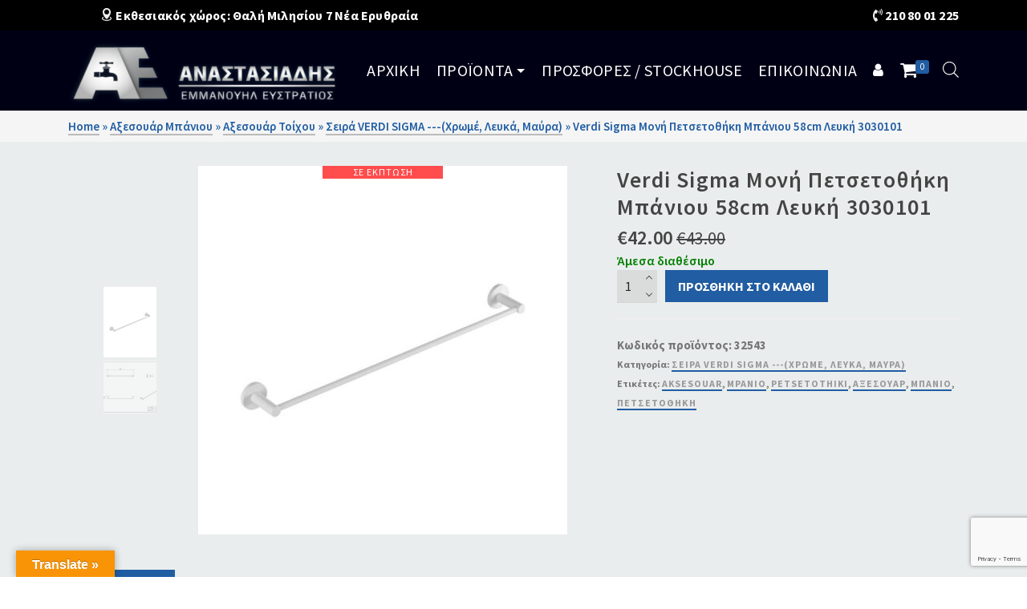

--- FILE ---
content_type: text/html; charset=UTF-8
request_url: https://e-anastasiadis.gr/product/verdi-sigma-moni-petsetothiki-mpaniou-58-cm-leykh-3030101/
body_size: 34441
content:
<!DOCTYPE html>
<html class="no-js" lang="el" itemtype="https://schema.org/Blog" itemscope>
<head>
	<meta charset="UTF-8">
	<link rel="profile" href="https://gmpg.org/xfn/11">
	<meta name="viewport" content="width=device-width, initial-scale=1.0">
	<meta http-equiv="X-UA-Compatible" content="IE=edge">
	
        <!--noptimize-->
        <script type = "text/javascript">

            // 
            // Get screen dimensions, device pixel ration and set in a cookie.
            // 
            
                            var screen_width = screen.width;
            
            var devicePixelRatio = window.devicePixelRatio ? window.devicePixelRatio : 1;

            document.cookie = 'resolution=' + screen_width + ',' + devicePixelRatio + '; SameSite=Strict; path=/';

        </script> 
        <!--/noptimize--> <script>(function(html){html.className = html.className.replace(/\bno-js\b/,'js')})(document.documentElement);</script>
<meta name='robots' content='index, follow, max-image-preview:large, max-snippet:-1, max-video-preview:-1' />

	<!-- This site is optimized with the Yoast SEO plugin v21.4 - https://yoast.com/wordpress/plugins/seo/ -->
	<title>Verdi Sigma Μονή Πετσετοθήκη Μπάνιου 58cm Λευκή 3030101 | Αναστασιάδης Ε.</title>
	<meta name="description" content="Επιτοίχια μονή πετσετοθήκη μπάνιου μήκους 58cm Sigma της Verdi από καθαρό ορείχαλκο, σε χρώμα λευκό ματ, μαύρο ματ και χρωμέ." />
	<link rel="canonical" href="https://e-anastasiadis.gr/product/verdi-sigma-moni-petsetothiki-mpaniou-58-cm-leykh-3030101/" />
	<meta property="og:locale" content="el_GR" />
	<meta property="og:type" content="article" />
	<meta property="og:title" content="Verdi Sigma Μονή Πετσετοθήκη Μπάνιου 58cm Λευκή 3030101 | Αναστασιάδης Ε." />
	<meta property="og:description" content="Επιτοίχια μονή πετσετοθήκη μπάνιου μήκους 58cm Sigma της Verdi από καθαρό ορείχαλκο, σε χρώμα λευκό ματ, μαύρο ματ και χρωμέ." />
	<meta property="og:url" content="https://e-anastasiadis.gr/product/verdi-sigma-moni-petsetothiki-mpaniou-58-cm-leykh-3030101/" />
	<meta property="og:site_name" content="Αναστασιάδης Ε." />
	<meta property="article:publisher" content="https://www.facebook.com/people/--/100033858547354/" />
	<meta property="article:modified_time" content="2025-05-05T12:29:24+00:00" />
	<meta property="og:image" content="https://e-anastasiadis.gr/wp-content/uploads/2023/12/verdi_3030101_raga_mpaniou_moni_epitoichia_me_vides_leyki.jpeg" />
	<meta property="og:image:width" content="540" />
	<meta property="og:image:height" content="720" />
	<meta property="og:image:type" content="image/jpeg" />
	<meta name="twitter:card" content="summary_large_image" />
	<meta name="twitter:label1" content="Εκτιμώμενος χρόνος ανάγνωσης" />
	<meta name="twitter:data1" content="1 λεπτό" />
	<script type="application/ld+json" class="yoast-schema-graph">{"@context":"https://schema.org","@graph":[{"@type":["WebPage","ItemPage"],"@id":"https://e-anastasiadis.gr/product/verdi-sigma-moni-petsetothiki-mpaniou-58-cm-leykh-3030101/","url":"https://e-anastasiadis.gr/product/verdi-sigma-moni-petsetothiki-mpaniou-58-cm-leykh-3030101/","name":"Verdi Sigma Μονή Πετσετοθήκη Μπάνιου 58cm Λευκή 3030101 | Αναστασιάδης Ε.","isPartOf":{"@id":"https://e-anastasiadis.gr/#website"},"primaryImageOfPage":{"@id":"https://e-anastasiadis.gr/product/verdi-sigma-moni-petsetothiki-mpaniou-58-cm-leykh-3030101/#primaryimage"},"image":{"@id":"https://e-anastasiadis.gr/product/verdi-sigma-moni-petsetothiki-mpaniou-58-cm-leykh-3030101/#primaryimage"},"thumbnailUrl":"https://e-anastasiadis.gr/wp-content/uploads/2023/12/verdi_3030101_raga_mpaniou_moni_epitoichia_me_vides_leyki.jpeg","datePublished":"2023-12-29T11:32:51+00:00","dateModified":"2025-05-05T12:29:24+00:00","description":"Επιτοίχια μονή πετσετοθήκη μπάνιου μήκους 58cm Sigma της Verdi από καθαρό ορείχαλκο, σε χρώμα λευκό ματ, μαύρο ματ και χρωμέ.","breadcrumb":{"@id":"https://e-anastasiadis.gr/product/verdi-sigma-moni-petsetothiki-mpaniou-58-cm-leykh-3030101/#breadcrumb"},"inLanguage":"el","potentialAction":[{"@type":"ReadAction","target":["https://e-anastasiadis.gr/product/verdi-sigma-moni-petsetothiki-mpaniou-58-cm-leykh-3030101/"]}]},{"@type":"ImageObject","inLanguage":"el","@id":"https://e-anastasiadis.gr/product/verdi-sigma-moni-petsetothiki-mpaniou-58-cm-leykh-3030101/#primaryimage","url":"https://e-anastasiadis.gr/wp-content/uploads/2023/12/verdi_3030101_raga_mpaniou_moni_epitoichia_me_vides_leyki.jpeg","contentUrl":"https://e-anastasiadis.gr/wp-content/uploads/2023/12/verdi_3030101_raga_mpaniou_moni_epitoichia_me_vides_leyki.jpeg","width":540,"height":720,"caption":"Verdi Sigma Μονή Πετσετοθήκη Μπάνιου 58cm Λευκή 3030101"},{"@type":"BreadcrumbList","@id":"https://e-anastasiadis.gr/product/verdi-sigma-moni-petsetothiki-mpaniou-58-cm-leykh-3030101/#breadcrumb","itemListElement":[{"@type":"ListItem","position":1,"name":"Αρχική","item":"https://e-anastasiadis.gr/"},{"@type":"ListItem","position":2,"name":"Προϊόντα","item":"https://e-anastasiadis.gr/shop/"},{"@type":"ListItem","position":3,"name":"Verdi Sigma Μονή Πετσετοθήκη Μπάνιου 58cm Λευκή 3030101"}]},{"@type":"WebSite","@id":"https://e-anastasiadis.gr/#website","url":"https://e-anastasiadis.gr/","name":"Αναστασιάδης Ε.","description":"Υδραυλικά - Θέρμανση - Είδη Υγιεινής - Πλακάκια","publisher":{"@id":"https://e-anastasiadis.gr/#organization"},"potentialAction":[{"@type":"SearchAction","target":{"@type":"EntryPoint","urlTemplate":"https://e-anastasiadis.gr/?s={search_term_string}"},"query-input":"required name=search_term_string"}],"inLanguage":"el"},{"@type":"Organization","@id":"https://e-anastasiadis.gr/#organization","name":"Αναστασιάδης Ε.","url":"https://e-anastasiadis.gr/","logo":{"@type":"ImageObject","inLanguage":"el","@id":"https://e-anastasiadis.gr/#/schema/logo/image/","url":"https://e-anastasiadis.gr/wp-content/uploads/2019/01/cropped-favicon-ae.png","contentUrl":"https://e-anastasiadis.gr/wp-content/uploads/2019/01/cropped-favicon-ae.png","width":512,"height":512,"caption":"Αναστασιάδης Ε."},"image":{"@id":"https://e-anastasiadis.gr/#/schema/logo/image/"},"sameAs":["https://www.facebook.com/people/--/100033858547354/"]}]}</script>
	<!-- / Yoast SEO plugin. -->


<link rel='dns-prefetch' href='//translate.google.com' />
<link rel='dns-prefetch' href='//fonts.googleapis.com' />
<link rel="alternate" type="application/rss+xml" title="Ροή RSS &raquo; Αναστασιάδης Ε." href="https://e-anastasiadis.gr/feed/" />
<link rel="alternate" type="application/rss+xml" title="Ροή Σχολίων &raquo; Αναστασιάδης Ε." href="https://e-anastasiadis.gr/comments/feed/" />
<link rel="alternate" type="application/rss+xml" title="Ροή Σχολίων Αναστασιάδης Ε. &raquo; Verdi Sigma Μονή Πετσετοθήκη Μπάνιου 58cm Λευκή 3030101" href="https://e-anastasiadis.gr/product/verdi-sigma-moni-petsetothiki-mpaniou-58-cm-leykh-3030101/feed/" />
<script type="text/javascript">
window._wpemojiSettings = {"baseUrl":"https:\/\/s.w.org\/images\/core\/emoji\/14.0.0\/72x72\/","ext":".png","svgUrl":"https:\/\/s.w.org\/images\/core\/emoji\/14.0.0\/svg\/","svgExt":".svg","source":{"concatemoji":"https:\/\/e-anastasiadis.gr\/wp-includes\/js\/wp-emoji-release.min.js?ver=f419cb6cb3e258a18a6903cb67963199"}};
/*! This file is auto-generated */
!function(i,n){var o,s,e;function c(e){try{var t={supportTests:e,timestamp:(new Date).valueOf()};sessionStorage.setItem(o,JSON.stringify(t))}catch(e){}}function p(e,t,n){e.clearRect(0,0,e.canvas.width,e.canvas.height),e.fillText(t,0,0);var t=new Uint32Array(e.getImageData(0,0,e.canvas.width,e.canvas.height).data),r=(e.clearRect(0,0,e.canvas.width,e.canvas.height),e.fillText(n,0,0),new Uint32Array(e.getImageData(0,0,e.canvas.width,e.canvas.height).data));return t.every(function(e,t){return e===r[t]})}function u(e,t,n){switch(t){case"flag":return n(e,"\ud83c\udff3\ufe0f\u200d\u26a7\ufe0f","\ud83c\udff3\ufe0f\u200b\u26a7\ufe0f")?!1:!n(e,"\ud83c\uddfa\ud83c\uddf3","\ud83c\uddfa\u200b\ud83c\uddf3")&&!n(e,"\ud83c\udff4\udb40\udc67\udb40\udc62\udb40\udc65\udb40\udc6e\udb40\udc67\udb40\udc7f","\ud83c\udff4\u200b\udb40\udc67\u200b\udb40\udc62\u200b\udb40\udc65\u200b\udb40\udc6e\u200b\udb40\udc67\u200b\udb40\udc7f");case"emoji":return!n(e,"\ud83e\udef1\ud83c\udffb\u200d\ud83e\udef2\ud83c\udfff","\ud83e\udef1\ud83c\udffb\u200b\ud83e\udef2\ud83c\udfff")}return!1}function f(e,t,n){var r="undefined"!=typeof WorkerGlobalScope&&self instanceof WorkerGlobalScope?new OffscreenCanvas(300,150):i.createElement("canvas"),a=r.getContext("2d",{willReadFrequently:!0}),o=(a.textBaseline="top",a.font="600 32px Arial",{});return e.forEach(function(e){o[e]=t(a,e,n)}),o}function t(e){var t=i.createElement("script");t.src=e,t.defer=!0,i.head.appendChild(t)}"undefined"!=typeof Promise&&(o="wpEmojiSettingsSupports",s=["flag","emoji"],n.supports={everything:!0,everythingExceptFlag:!0},e=new Promise(function(e){i.addEventListener("DOMContentLoaded",e,{once:!0})}),new Promise(function(t){var n=function(){try{var e=JSON.parse(sessionStorage.getItem(o));if("object"==typeof e&&"number"==typeof e.timestamp&&(new Date).valueOf()<e.timestamp+604800&&"object"==typeof e.supportTests)return e.supportTests}catch(e){}return null}();if(!n){if("undefined"!=typeof Worker&&"undefined"!=typeof OffscreenCanvas&&"undefined"!=typeof URL&&URL.createObjectURL&&"undefined"!=typeof Blob)try{var e="postMessage("+f.toString()+"("+[JSON.stringify(s),u.toString(),p.toString()].join(",")+"));",r=new Blob([e],{type:"text/javascript"}),a=new Worker(URL.createObjectURL(r),{name:"wpTestEmojiSupports"});return void(a.onmessage=function(e){c(n=e.data),a.terminate(),t(n)})}catch(e){}c(n=f(s,u,p))}t(n)}).then(function(e){for(var t in e)n.supports[t]=e[t],n.supports.everything=n.supports.everything&&n.supports[t],"flag"!==t&&(n.supports.everythingExceptFlag=n.supports.everythingExceptFlag&&n.supports[t]);n.supports.everythingExceptFlag=n.supports.everythingExceptFlag&&!n.supports.flag,n.DOMReady=!1,n.readyCallback=function(){n.DOMReady=!0}}).then(function(){return e}).then(function(){var e;n.supports.everything||(n.readyCallback(),(e=n.source||{}).concatemoji?t(e.concatemoji):e.wpemoji&&e.twemoji&&(t(e.twemoji),t(e.wpemoji)))}))}((window,document),window._wpemojiSettings);
</script>
<style type="text/css">
img.wp-smiley,
img.emoji {
	display: inline !important;
	border: none !important;
	box-shadow: none !important;
	height: 1em !important;
	width: 1em !important;
	margin: 0 0.07em !important;
	vertical-align: -0.1em !important;
	background: none !important;
	padding: 0 !important;
}
</style>
	<link rel='stylesheet' id='font-awesome-css' href='https://e-anastasiadis.gr/wp-content/plugins/woocommerce-ajax-filters/berocket/assets/css/font-awesome.min.css?ver=f419cb6cb3e258a18a6903cb67963199' type='text/css' media='all' />
<link rel='stylesheet' id='berocket_aapf_widget-style-css' href='https://e-anastasiadis.gr/wp-content/plugins/woocommerce-ajax-filters/assets/frontend/css/fullmain.min.css?ver=1.6.4.5' type='text/css' media='all' />
<link rel='stylesheet' id='wp-block-library-css' href='https://e-anastasiadis.gr/wp-includes/css/dist/block-library/style.min.css?ver=f419cb6cb3e258a18a6903cb67963199' type='text/css' media='all' />
<style id='classic-theme-styles-inline-css' type='text/css'>
/*! This file is auto-generated */
.wp-block-button__link{color:#fff;background-color:#32373c;border-radius:9999px;box-shadow:none;text-decoration:none;padding:calc(.667em + 2px) calc(1.333em + 2px);font-size:1.125em}.wp-block-file__button{background:#32373c;color:#fff;text-decoration:none}
</style>
<style id='global-styles-inline-css' type='text/css'>
body{--wp--preset--color--black: #000;--wp--preset--color--cyan-bluish-gray: #abb8c3;--wp--preset--color--white: #fff;--wp--preset--color--pale-pink: #f78da7;--wp--preset--color--vivid-red: #cf2e2e;--wp--preset--color--luminous-vivid-orange: #ff6900;--wp--preset--color--luminous-vivid-amber: #fcb900;--wp--preset--color--light-green-cyan: #7bdcb5;--wp--preset--color--vivid-green-cyan: #00d084;--wp--preset--color--pale-cyan-blue: #8ed1fc;--wp--preset--color--vivid-cyan-blue: #0693e3;--wp--preset--color--vivid-purple: #9b51e0;--wp--preset--color--ascend-primary: #205da3;--wp--preset--color--ascend-primary-light: #3471b7;--wp--preset--color--very-light-gray: #eee;--wp--preset--color--very-dark-gray: #444;--wp--preset--gradient--vivid-cyan-blue-to-vivid-purple: linear-gradient(135deg,rgba(6,147,227,1) 0%,rgb(155,81,224) 100%);--wp--preset--gradient--light-green-cyan-to-vivid-green-cyan: linear-gradient(135deg,rgb(122,220,180) 0%,rgb(0,208,130) 100%);--wp--preset--gradient--luminous-vivid-amber-to-luminous-vivid-orange: linear-gradient(135deg,rgba(252,185,0,1) 0%,rgba(255,105,0,1) 100%);--wp--preset--gradient--luminous-vivid-orange-to-vivid-red: linear-gradient(135deg,rgba(255,105,0,1) 0%,rgb(207,46,46) 100%);--wp--preset--gradient--very-light-gray-to-cyan-bluish-gray: linear-gradient(135deg,rgb(238,238,238) 0%,rgb(169,184,195) 100%);--wp--preset--gradient--cool-to-warm-spectrum: linear-gradient(135deg,rgb(74,234,220) 0%,rgb(151,120,209) 20%,rgb(207,42,186) 40%,rgb(238,44,130) 60%,rgb(251,105,98) 80%,rgb(254,248,76) 100%);--wp--preset--gradient--blush-light-purple: linear-gradient(135deg,rgb(255,206,236) 0%,rgb(152,150,240) 100%);--wp--preset--gradient--blush-bordeaux: linear-gradient(135deg,rgb(254,205,165) 0%,rgb(254,45,45) 50%,rgb(107,0,62) 100%);--wp--preset--gradient--luminous-dusk: linear-gradient(135deg,rgb(255,203,112) 0%,rgb(199,81,192) 50%,rgb(65,88,208) 100%);--wp--preset--gradient--pale-ocean: linear-gradient(135deg,rgb(255,245,203) 0%,rgb(182,227,212) 50%,rgb(51,167,181) 100%);--wp--preset--gradient--electric-grass: linear-gradient(135deg,rgb(202,248,128) 0%,rgb(113,206,126) 100%);--wp--preset--gradient--midnight: linear-gradient(135deg,rgb(2,3,129) 0%,rgb(40,116,252) 100%);--wp--preset--font-size--small: 13px;--wp--preset--font-size--medium: 20px;--wp--preset--font-size--large: 36px;--wp--preset--font-size--x-large: 42px;--wp--preset--spacing--20: 0.44rem;--wp--preset--spacing--30: 0.67rem;--wp--preset--spacing--40: 1rem;--wp--preset--spacing--50: 1.5rem;--wp--preset--spacing--60: 2.25rem;--wp--preset--spacing--70: 3.38rem;--wp--preset--spacing--80: 5.06rem;--wp--preset--shadow--natural: 6px 6px 9px rgba(0, 0, 0, 0.2);--wp--preset--shadow--deep: 12px 12px 50px rgba(0, 0, 0, 0.4);--wp--preset--shadow--sharp: 6px 6px 0px rgba(0, 0, 0, 0.2);--wp--preset--shadow--outlined: 6px 6px 0px -3px rgba(255, 255, 255, 1), 6px 6px rgba(0, 0, 0, 1);--wp--preset--shadow--crisp: 6px 6px 0px rgba(0, 0, 0, 1);}:where(.is-layout-flex){gap: 0.5em;}:where(.is-layout-grid){gap: 0.5em;}body .is-layout-flow > .alignleft{float: left;margin-inline-start: 0;margin-inline-end: 2em;}body .is-layout-flow > .alignright{float: right;margin-inline-start: 2em;margin-inline-end: 0;}body .is-layout-flow > .aligncenter{margin-left: auto !important;margin-right: auto !important;}body .is-layout-constrained > .alignleft{float: left;margin-inline-start: 0;margin-inline-end: 2em;}body .is-layout-constrained > .alignright{float: right;margin-inline-start: 2em;margin-inline-end: 0;}body .is-layout-constrained > .aligncenter{margin-left: auto !important;margin-right: auto !important;}body .is-layout-constrained > :where(:not(.alignleft):not(.alignright):not(.alignfull)){max-width: var(--wp--style--global--content-size);margin-left: auto !important;margin-right: auto !important;}body .is-layout-constrained > .alignwide{max-width: var(--wp--style--global--wide-size);}body .is-layout-flex{display: flex;}body .is-layout-flex{flex-wrap: wrap;align-items: center;}body .is-layout-flex > *{margin: 0;}body .is-layout-grid{display: grid;}body .is-layout-grid > *{margin: 0;}:where(.wp-block-columns.is-layout-flex){gap: 2em;}:where(.wp-block-columns.is-layout-grid){gap: 2em;}:where(.wp-block-post-template.is-layout-flex){gap: 1.25em;}:where(.wp-block-post-template.is-layout-grid){gap: 1.25em;}.has-black-color{color: var(--wp--preset--color--black) !important;}.has-cyan-bluish-gray-color{color: var(--wp--preset--color--cyan-bluish-gray) !important;}.has-white-color{color: var(--wp--preset--color--white) !important;}.has-pale-pink-color{color: var(--wp--preset--color--pale-pink) !important;}.has-vivid-red-color{color: var(--wp--preset--color--vivid-red) !important;}.has-luminous-vivid-orange-color{color: var(--wp--preset--color--luminous-vivid-orange) !important;}.has-luminous-vivid-amber-color{color: var(--wp--preset--color--luminous-vivid-amber) !important;}.has-light-green-cyan-color{color: var(--wp--preset--color--light-green-cyan) !important;}.has-vivid-green-cyan-color{color: var(--wp--preset--color--vivid-green-cyan) !important;}.has-pale-cyan-blue-color{color: var(--wp--preset--color--pale-cyan-blue) !important;}.has-vivid-cyan-blue-color{color: var(--wp--preset--color--vivid-cyan-blue) !important;}.has-vivid-purple-color{color: var(--wp--preset--color--vivid-purple) !important;}.has-black-background-color{background-color: var(--wp--preset--color--black) !important;}.has-cyan-bluish-gray-background-color{background-color: var(--wp--preset--color--cyan-bluish-gray) !important;}.has-white-background-color{background-color: var(--wp--preset--color--white) !important;}.has-pale-pink-background-color{background-color: var(--wp--preset--color--pale-pink) !important;}.has-vivid-red-background-color{background-color: var(--wp--preset--color--vivid-red) !important;}.has-luminous-vivid-orange-background-color{background-color: var(--wp--preset--color--luminous-vivid-orange) !important;}.has-luminous-vivid-amber-background-color{background-color: var(--wp--preset--color--luminous-vivid-amber) !important;}.has-light-green-cyan-background-color{background-color: var(--wp--preset--color--light-green-cyan) !important;}.has-vivid-green-cyan-background-color{background-color: var(--wp--preset--color--vivid-green-cyan) !important;}.has-pale-cyan-blue-background-color{background-color: var(--wp--preset--color--pale-cyan-blue) !important;}.has-vivid-cyan-blue-background-color{background-color: var(--wp--preset--color--vivid-cyan-blue) !important;}.has-vivid-purple-background-color{background-color: var(--wp--preset--color--vivid-purple) !important;}.has-black-border-color{border-color: var(--wp--preset--color--black) !important;}.has-cyan-bluish-gray-border-color{border-color: var(--wp--preset--color--cyan-bluish-gray) !important;}.has-white-border-color{border-color: var(--wp--preset--color--white) !important;}.has-pale-pink-border-color{border-color: var(--wp--preset--color--pale-pink) !important;}.has-vivid-red-border-color{border-color: var(--wp--preset--color--vivid-red) !important;}.has-luminous-vivid-orange-border-color{border-color: var(--wp--preset--color--luminous-vivid-orange) !important;}.has-luminous-vivid-amber-border-color{border-color: var(--wp--preset--color--luminous-vivid-amber) !important;}.has-light-green-cyan-border-color{border-color: var(--wp--preset--color--light-green-cyan) !important;}.has-vivid-green-cyan-border-color{border-color: var(--wp--preset--color--vivid-green-cyan) !important;}.has-pale-cyan-blue-border-color{border-color: var(--wp--preset--color--pale-cyan-blue) !important;}.has-vivid-cyan-blue-border-color{border-color: var(--wp--preset--color--vivid-cyan-blue) !important;}.has-vivid-purple-border-color{border-color: var(--wp--preset--color--vivid-purple) !important;}.has-vivid-cyan-blue-to-vivid-purple-gradient-background{background: var(--wp--preset--gradient--vivid-cyan-blue-to-vivid-purple) !important;}.has-light-green-cyan-to-vivid-green-cyan-gradient-background{background: var(--wp--preset--gradient--light-green-cyan-to-vivid-green-cyan) !important;}.has-luminous-vivid-amber-to-luminous-vivid-orange-gradient-background{background: var(--wp--preset--gradient--luminous-vivid-amber-to-luminous-vivid-orange) !important;}.has-luminous-vivid-orange-to-vivid-red-gradient-background{background: var(--wp--preset--gradient--luminous-vivid-orange-to-vivid-red) !important;}.has-very-light-gray-to-cyan-bluish-gray-gradient-background{background: var(--wp--preset--gradient--very-light-gray-to-cyan-bluish-gray) !important;}.has-cool-to-warm-spectrum-gradient-background{background: var(--wp--preset--gradient--cool-to-warm-spectrum) !important;}.has-blush-light-purple-gradient-background{background: var(--wp--preset--gradient--blush-light-purple) !important;}.has-blush-bordeaux-gradient-background{background: var(--wp--preset--gradient--blush-bordeaux) !important;}.has-luminous-dusk-gradient-background{background: var(--wp--preset--gradient--luminous-dusk) !important;}.has-pale-ocean-gradient-background{background: var(--wp--preset--gradient--pale-ocean) !important;}.has-electric-grass-gradient-background{background: var(--wp--preset--gradient--electric-grass) !important;}.has-midnight-gradient-background{background: var(--wp--preset--gradient--midnight) !important;}.has-small-font-size{font-size: var(--wp--preset--font-size--small) !important;}.has-medium-font-size{font-size: var(--wp--preset--font-size--medium) !important;}.has-large-font-size{font-size: var(--wp--preset--font-size--large) !important;}.has-x-large-font-size{font-size: var(--wp--preset--font-size--x-large) !important;}
.wp-block-navigation a:where(:not(.wp-element-button)){color: inherit;}
:where(.wp-block-post-template.is-layout-flex){gap: 1.25em;}:where(.wp-block-post-template.is-layout-grid){gap: 1.25em;}
:where(.wp-block-columns.is-layout-flex){gap: 2em;}:where(.wp-block-columns.is-layout-grid){gap: 2em;}
.wp-block-pullquote{font-size: 1.5em;line-height: 1.6;}
</style>
<link rel='stylesheet' id='contact-form-7-css' href='https://e-anastasiadis.gr/wp-content/plugins/contact-form-7/includes/css/styles.css?ver=5.8.1' type='text/css' media='all' />
<link rel='stylesheet' id='google-language-translator-css' href='https://e-anastasiadis.gr/wp-content/plugins/google-language-translator/css/style.css?ver=6.0.19' type='text/css' media='' />
<link rel='stylesheet' id='glt-toolbar-styles-css' href='https://e-anastasiadis.gr/wp-content/plugins/google-language-translator/css/toolbar.css?ver=6.0.19' type='text/css' media='' />
<link rel='stylesheet' id='kapaweb_fontawesome_5-css' href='https://e-anastasiadis.gr/wp-content/plugins/kapaweb_fontawesome_5/public/css/kapaweb_fontawesome_5-public.css?ver=1.0.0' type='text/css' media='all' />
<style id='woocommerce-inline-inline-css' type='text/css'>
.woocommerce form .form-row .required { visibility: visible; }
</style>
<link rel='stylesheet' id='dgwt-wcas-style-css' href='https://e-anastasiadis.gr/wp-content/plugins/ajax-search-for-woocommerce/assets/css/style.min.css?ver=1.28.0' type='text/css' media='all' />
<!--[if lt IE]>
<link rel='stylesheet' id='ascend_ie_fallback-css' href='https://e-anastasiadis.gr/wp-content/themes/ascend_premium/assets/css/ie_fallback.css?ver=1.9.28' type='text/css' media='all' />
<![endif]-->
<link rel='stylesheet' id='ascend_main-css' href='https://e-anastasiadis.gr/wp-content/themes/ascend_premium/assets/css/ascend.css?ver=1.9.28' type='text/css' media='all' />
<link rel='stylesheet' id='ascend_woo-css' href='https://e-anastasiadis.gr/wp-content/themes/ascend_premium/assets/css/ascend_woo.css?ver=1.9.28' type='text/css' media='all' />
<link rel='stylesheet' id='ascend_select2-css' href='https://e-anastasiadis.gr/wp-content/themes/ascend_premium/assets/css/ascend_select2.css?ver=1.9.28' type='text/css' media='all' />
<link rel='stylesheet' id='ascend_pb-css' href='https://e-anastasiadis.gr/wp-content/themes/ascend_premium/assets/css/ascend_pb.css?ver=1.9.28' type='text/css' media='all' />
<link rel='stylesheet' id='ascend_icons-css' href='https://e-anastasiadis.gr/wp-content/themes/ascend_premium/assets/css/ascend_icons.css?ver=1.9.28' type='text/css' media='all' />
<link rel='stylesheet' id='kadence_child-css' href='https://e-anastasiadis.gr/wp-content/themes/ascend_premium_child/style.css?ver=1.0' type='text/css' media='all' />
<link rel='stylesheet' id='redux-google-fonts-ascend-css' href='https://fonts.googleapis.com/css?family=Source+Sans+Pro%3A200%2C300%2C400%2C600%2C700%2C900%2C200italic%2C300italic%2C400italic%2C600italic%2C700italic%2C900italic&#038;subset=latin%2Cgreek&#038;ver=f419cb6cb3e258a18a6903cb67963199' type='text/css' media='all' />
<script type='text/javascript' src='https://e-anastasiadis.gr/wp-includes/js/jquery/jquery.min.js?ver=3.7.0' id='jquery-core-js'></script>
<script type='text/javascript' src='https://e-anastasiadis.gr/wp-includes/js/jquery/jquery-migrate.min.js?ver=3.4.1' id='jquery-migrate-js'></script>
<script type='text/javascript' src='https://e-anastasiadis.gr/wp-content/plugins/kapaweb_fontawesome_5/public/js/kapaweb_fontawesome_5-public.js?ver=1.0.0' id='kapaweb_fontawesome_5-js'></script>
<!--[if lt IE 9]>
<script type='text/javascript' src='https://e-anastasiadis.gr/wp-content/themes/ascend_premium/assets/js/vendor/html5shiv.min.js?ver=f419cb6cb3e258a18a6903cb67963199' id='ascend-html5shiv-js'></script>
<![endif]-->
<!--[if lt IE 9]>
<script type='text/javascript' src='https://e-anastasiadis.gr/wp-content/themes/ascend_premium/assets/js/vendor/respond.min.js?ver=f419cb6cb3e258a18a6903cb67963199' id='ascend-respond-js'></script>
<![endif]-->
<script type='text/javascript' src='https://e-anastasiadis.gr/wp-content/themes/ascend_premium/assets/js/vendor/custom-modernizer-min.js?ver=1.9.28' id='modernizrc-js'></script>
<link rel="https://api.w.org/" href="https://e-anastasiadis.gr/wp-json/" /><link rel="alternate" type="application/json" href="https://e-anastasiadis.gr/wp-json/wp/v2/product/8275" /><link rel="EditURI" type="application/rsd+xml" title="RSD" href="https://e-anastasiadis.gr/xmlrpc.php?rsd" />

<link rel='shortlink' href='https://e-anastasiadis.gr/?p=8275' />
<link rel="alternate" type="application/json+oembed" href="https://e-anastasiadis.gr/wp-json/oembed/1.0/embed?url=https%3A%2F%2Fe-anastasiadis.gr%2Fproduct%2Fverdi-sigma-moni-petsetothiki-mpaniou-58-cm-leykh-3030101%2F" />
<link rel="alternate" type="text/xml+oembed" href="https://e-anastasiadis.gr/wp-json/oembed/1.0/embed?url=https%3A%2F%2Fe-anastasiadis.gr%2Fproduct%2Fverdi-sigma-moni-petsetothiki-mpaniou-58-cm-leykh-3030101%2F&#038;format=xml" />
<!-- start Simple Custom CSS and JS -->
<style type="text/css">
/* Add your CSS code here.

For example:
.example {
    color: red;
}

For brushing up on your CSS knowledge, check out http://www.w3schools.com/css/css_syntax.asp

End of comment */ 

.dgwt-wcas-ico-magnifier {
	position: initial !important;
}
</style>
<!-- end Simple Custom CSS and JS -->
<!-- start Simple Custom CSS and JS -->
<style type="text/css">
.woo_product_zoom_enabled .woocommerce-product-gallery__image a::before {
  display:none !important;
}
.woocommerce-product-gallery .woocommerce-product-gallery__trigger::before {
  display:none !important;
}	

.second-navclass { display:none; }

.price del{font-size: 16px;}
 
/* Μεγαλύτερος κωδικός προϊόντος και αφαίρεση σύντομης περιγραφής και κατηγοριών */
.sku_wrapper { font-size: 15px !important; }
/*.woocommerce-product-details__short-description, .posted_in { display:none !important; }*/

/*Make product images clickable */
.woocommerce-product-gallery__image .zoomImg {
  display: none !important;
}


/* Limit product titles to two lines */
.product_archive_title, .product-title, .product_title { 
  overflow: hidden;
  text-overflow: ellipsis;
  display: -webkit-box;
  -webkit-line-clamp: 2;
  -webkit-box-orient: vertical;
}

h1.product_title { 
  overflow: none;
  text-overflow: unset;
  display: block;
}

/*Category tile titles outline */
.home-widget-box .image_menu_message_inner > h4 {
	text-shadow: 2px 2px 3px black;
	-webkit-text-stroke: 0.4px black;
}

/*Product dropdown menu */
.sub-menu.sf-dropdown-menu.dropdown {
  width: 350px;
}

/* Product Filters */
.bapf_head h3 {
  font-size: 18px;
}

.menu-item, .sub-menu, .sf-dropdown-menu { transition: 0.01s !important; opacity:1 !important; top:100% !important; }

/*[kadence_slider_pro id=""] hidden για να μην εμφανίζεται σαν Breadcrumb*/
div.sliderclass.shop-sliderclass.shop-ksp {visibility: hidden !important;}

/*#kadbreadcrumbs διορθωση line-height*/
div#kadbreadcrumbs.color_gray {line-height: 19px !important;}

/**/
h1.archive_head_title.entry-title.top-contain-title {padding-bottom: 28px !important;}

#kadbreadcrumbs > div > span:nth-child(3), #kadbreadcrumbs > div > span:nth-child(4) {
  display: none !important;
}

div.product_title_cat {display: none !important;}

/*fieldset.kad_radio_variations {display: none !important;}*/

/*Metafortoseis ston logariasmo*/
.woocommerce-MyAccount-navigation-link.woocommerce-MyAccount-navigation-link--downloads {display: none !important;}


/*weight display none*/
.woocommerce-product-attributes-item.woocommerce-product-attributes-item--weight {display: none !important;}

/*from: price*/
.price-from { display: none !important;}


@media only screen and (min-width: 720px) {
  #rev-slider-widget-5 {display:none !important;}
}

/*@media only screen and (max-width: 720px) {
  #rev-slider-widget-5 {margin-top: 14px !important;}
}*/

@media only screen and (max-width: 720px) {
#rev-slider-widget-4 {display:none !important;}
}

/* Variation text */
table.variations {
	font-size: 12px;
}

table.variations label {
	text-transform: capitalize;
}

/* Product page slider */

@media only screen and (min-width: 992px) {
  .woocommerce-product-gallery > div.flex-viewport {
	  height: fit-content !important;
  }
}

/*On sale*/
span.onsale {bottom: auto !important;}


/*span.price.del.span.woocommerce-Price-amount.amount {font-size: 16px !important;}*/

li > div > div > span > del > span {font-size: 16px !important;}

p.price > del:nth-child(1) > span:nth-child(1) {font-size: 22px !important;}

/* Δείξε με πράσινο και κόκκινο αν είναι (ή δεν είναι) διαθέσιμο το προϊόν */
.stock.in-stock {
  color: green;
  font-weight: 600;
}

.stock.out-of-stock {
  color: red;
  font-weight: 600;
}




</style>
<!-- end Simple Custom CSS and JS -->
<!-- start Simple Custom CSS and JS -->
<script type="text/javascript">


const product_exists = document.getElementsByClassName("price_slider_wrapper");
if (product_exists.length > 0) {
    // elements with class "kt-product-animation-contain" exist
  
    //console.log("========2============");

}
else if (product_exists.length == 0) {
  
  
  setTimeout(function(){
    console.log("========1============");
    const berocket_single_filter_widget = document.getElementsByClassName("berocket_single_filter_widget");
    for (let i = 0; i < berocket_single_filter_widget.length; i++) {
      if (product_exists.length == 0) {
      berocket_single_filter_widget[i].style.display = "none";
      }
              //console.log("========111============");
    }
  }, 1000);

  
}
</script>
<!-- end Simple Custom CSS and JS -->
<style>#google_language_translator{width:auto!important;}div.skiptranslate.goog-te-gadget{display:inline!important;}.goog-tooltip{display: none!important;}.goog-tooltip:hover{display: none!important;}.goog-text-highlight{background-color:transparent!important;border:none!important;box-shadow:none!important;}#google_language_translator select.goog-te-combo{color:#32373c;}#google_language_translator{color:transparent;}body{top:0px!important;}#goog-gt-{display:none!important;}#glt-translate-trigger{left:20px;right:auto;}#glt-translate-trigger > span{color:#ffffff;}#glt-translate-trigger{background:#f89406;}.goog-te-gadget .goog-te-combo{width:100%;}</style>  <link href="https://e-anastasiadis.gr/wp-content/plugins/kapaweb_fontawesome_5/fontawesome-pro-5.14.0-web/css/all.css" rel="stylesheet"> <!--loads all styles -->

<!-- This website runs the Product Feed PRO for WooCommerce by AdTribes.io plugin - version 13.4.3 -->
<style></style>		<style>
			.dgwt-wcas-ico-magnifier,.dgwt-wcas-ico-magnifier-handler{max-width:20px}.dgwt-wcas-search-wrapp{max-width:992px}.dgwt-wcas-search-wrapp .dgwt-wcas-sf-wrapp .dgwt-wcas-search-submit::before{}.dgwt-wcas-search-wrapp .dgwt-wcas-sf-wrapp .dgwt-wcas-search-submit:hover::before,.dgwt-wcas-search-wrapp .dgwt-wcas-sf-wrapp .dgwt-wcas-search-submit:focus::before{}.dgwt-wcas-search-wrapp .dgwt-wcas-sf-wrapp .dgwt-wcas-search-submit,.dgwt-wcas-om-bar .dgwt-wcas-om-return{color:#fff}.dgwt-wcas-search-wrapp .dgwt-wcas-ico-magnifier,.dgwt-wcas-search-wrapp .dgwt-wcas-sf-wrapp .dgwt-wcas-search-submit svg path,.dgwt-wcas-om-bar .dgwt-wcas-om-return svg path{fill:#fff}.dgwt-wcas-search-icon{color:#fff}.dgwt-wcas-search-icon path{fill:#fff}		</style>
		<script type="text/javascript">var light_error = "The image could not be loaded.", light_of = "%curr% of %total%";</script><!-- Global site tag (gtag.js) - Google Analytics -->
<script async src="https://www.googletagmanager.com/gtag/js?id=G-6CVY2QXEPY"></script>
<script>
  window.dataLayer = window.dataLayer || [];
  function gtag(){dataLayer.push(arguments);}
  gtag('js', new Date());

  gtag('config', 'G-6CVY2QXEPY');
</script>

<link rel="apple-touch-icon" sizes="57x57" href="/apple-icon-57x57.png">
<link rel="apple-touch-icon" sizes="60x60" href="/apple-icon-60x60.png">
<link rel="apple-touch-icon" sizes="72x72" href="/apple-icon-72x72.png">
<link rel="apple-touch-icon" sizes="76x76" href="/apple-icon-76x76.png">
<link rel="apple-touch-icon" sizes="114x114" href="/apple-icon-114x114.png">
<link rel="apple-touch-icon" sizes="120x120" href="/apple-icon-120x120.png">
<link rel="apple-touch-icon" sizes="144x144" href="/apple-icon-144x144.png">
<link rel="apple-touch-icon" sizes="152x152" href="/apple-icon-152x152.png">
<link rel="apple-touch-icon" sizes="180x180" href="/apple-icon-180x180.png">
<link rel="icon" type="image/png" sizes="192x192"  href="/android-icon-192x192.png">
<link rel="icon" type="image/png" sizes="32x32" href="/favicon-32x32.png">
<link rel="icon" type="image/png" sizes="96x96" href="/favicon-96x96.png">
<link rel="icon" type="image/png" sizes="16x16" href="/favicon-16x16.png">
<link rel="manifest" href="/manifest.json">
<meta name="msapplication-TileColor" content="#ffffff">
<meta name="msapplication-TileImage" content="/ms-icon-144x144.png">
<meta name="theme-color" content="#ffffff">
<link rel="icon" href="/favicon.ico">
<link rel="icon" href="/favicon.ico.ico"><style type="text/css" id="kt-custom-css">a, .primary-color, .postlist article .entry-content a.more-link:hover,.widget_price_filter .price_slider_amount .button, .product .product_meta a:hover, .star-rating, .above-footer-widgets a:not(.button):hover, .sidebar a:not(.button):hover, .elementor-widget-sidebar a:not(.button):hover, .footerclass a:hover, .posttags a:hover, .tagcloud a:hover, .kt_bc_nomargin #kadbreadcrumbs a:hover, #kadbreadcrumbs a:hover, .wp-pagenavi a:hover, .woocommerce-pagination ul.page-numbers li a:hover, .woocommerce-pagination ul.page-numbers li span:hover, .has-ascend-primary-color {color:#205da3;} .comment-content a:not(.button):hover, .entry-content p a:not(.button):not(.select2-choice):not([data-rel="lightbox"]):hover, .kt_product_toggle_outer .toggle_grid:hover, .kt_product_toggle_outer .toggle_list:hover, .kt_product_toggle_outer .toggle_grid.toggle_active, .kt_product_toggle_outer .toggle_list.toggle_active, .product .product_meta a, .product .woocommerce-tabs .wc-tabs > li.active > a, .product .woocommerce-tabs .wc-tabs > li.active > a:hover, .product .woocommerce-tabs .wc-tabs > li.active > a:focus, #payment ul.wc_payment_methods li.wc_payment_method input[type=radio]:first-child:checked+label, .kt-woo-account-nav .woocommerce-MyAccount-navigation ul li.is-active a, a.added_to_cart, .widget_pages ul li.kt-drop-toggle > .kt-toggle-sub, .widget_categories ul li.kt-drop-toggle > .kt-toggle-sub, .widget_product_categories ul li.kt-drop-toggle > .kt-toggle-sub, .widget_recent_entries ul li a:hover ~ .kt-toggle-sub, .widget_recent_comments ul li a:hover ~ .kt-toggle-sub, .widget_archive ul li a:hover ~ .kt-toggle-sub, .widget_pages ul li a:hover ~ .kt-toggle-sub, .widget_categories ul li a:hover ~ .kt-toggle-sub, .widget_meta ul li a:hover ~ .kt-toggle-sub, .widget_product_categories ul li a:hover ~ .kt-toggle-sub,.kt-tabs.kt-tabs-style2 > li > a:hover, .kt-tabs > li.active > a, .kt-tabs > li.active > a:hover, .kt-tabs > li.active > a:focus, .kt_bc_nomargin #kadbreadcrumbs a:hover, #kadbreadcrumbs a:hover, .footerclass .menu li a:hover, .widget_recent_entries ul li a:hover, .posttags a:hover, .tagcloud a:hover,.widget_recent_comments ul li a:hover, .widget_archive ul li a:hover, .widget_pages ul li a:hover, .widget_categories ul li a:hover, .widget_meta ul li a:hover, .widget_product_categories ul li a:hover, .box-icon-item .icon-container .icon-left-highlight,.box-icon-item .icon-container .icon-right-highlight, .widget_pages ul li.current-cat > a, .widget_categories ul li.current-cat > a, .widget_product_categories ul li.current-cat > a, #payment ul.wc_payment_methods li.wc_payment_method input[type=radio]:first-child:checked + label:before, .wp-pagenavi .current, .wp-pagenavi a:hover, .kt-mobile-header-toggle .kt-extras-label.header-underscore-icon, .woocommerce-pagination ul.page-numbers li a.current, .woocommerce-pagination ul.page-numbers li span.current, .woocommerce-pagination ul.page-numbers li a:hover, .woocommerce-pagination ul.page-numbers li span:hover, .widget_layered_nav ul li.chosen a, .widget_layered_nav_filters ul li a, .widget_rating_filter ul li.chosen a, .variations .kad_radio_variations label.selectedValue, .variations .kad_radio_variations label:hover{border-color:#205da3;} .kt-header-extras span.kt-cart-total, .btn, .button, .submit, button, input[type="submit"], .portfolio-loop-image-container .portfolio-hover-item .portfolio-overlay-color, .kt_product_toggle_outer .toggle_grid.toggle_active, .kt_product_toggle_outer .toggle_list.toggle_active, .product .woocommerce-tabs .wc-tabs > li.active > a, .product .woocommerce-tabs .wc-tabs > li.active > a:hover, .product .woocommerce-tabs .wc-tabs > li.active > a:focus, .product .woocommerce-tabs .wc-tabs:before, .woocommerce-info, .woocommerce-message, .woocommerce-noreviews, p.no-comments, .widget_pages ul li ul li.current-cat > a:before, .widget_categories ul li ul li.current-cat > a:before, .widget_product_categories ul li ul li.current-cat > a:before, .widget_pages ul li ul li a:hover:before, .widget_categories ul li ul li a:hover:before, .widget_product_categories ul li ul li a:hover:before, .kadence_recent_posts a.posts_widget_readmore:hover:before, .kt-accordion > .panel h5:after, .kt-tabs:before, .image_menu_overlay, .kadence_social_widget a:hover, .kt-tabs > li.active > a, .kt-tabs > li.active > a:hover, .kt-tabs > li.active > a:focus, .widget_pages ul li.current-cat > .count, .widget_categories ul li.current-cat > .count, .widget_product_categories ul li.current-cat > .count, .widget_recent_entries ul li a:hover ~ .count, .widget_recent_comments ul li a:hover ~ .count, .widget_archive ul li a:hover ~ .count, .widget_pages ul li a:hover ~ .count, .widget_categories ul li a:hover ~ .count, .widget_meta ul li a:hover ~ .count, .widget_product_categories ul li a:hover ~ .count, #payment ul.wc_payment_methods li.wc_payment_method input[type=radio]:first-child:checked + label:before, .select2-results .select2-highlighted, .wp-pagenavi .current, .kt-header-extras span.kt-cart-total, .kt-mobile-header-toggle span.kt-cart-total, .woocommerce-pagination ul.page-numbers li a.current, .woocommerce-pagination ul.page-numbers li span.current,.widget_price_filter .ui-slider .ui-slider-handle, .widget_layered_nav ul li.chosen span.count, .widget_layered_nav_filters ul li span.count, .variations .kad_radio_variations label.selectedValue, .box-icon-item .menu-icon-read-more .read-more-highlight, .select2-container--default .select2-results__option--highlighted[aria-selected], p.demo_store, .has-ascend-primary-background-color {background:#205da3;}@media (max-width: 767px){.filter-set li a.selected {background:#205da3;}} .has-ascend-primary-light-color {color:#3471b7} .has-ascend-primary-light-background-color{ background-color: #3471b7}.kad-header-height {height:100px;}.kad-topbar-height {min-height:26px;}.kad-mobile-header-height {height:76px;}.headerclass, .mobile-headerclass, .kad-fixed-vertical-background-area{background: rgba(0, 0, 21, 1);}body.trans-header div:not(.is-sticky)>.headerclass-outer div:not(.is-sticky)>.kad-header-topbar-primary-outer div:not(.is-sticky)>.headerclass, body.trans-header div:not(.is-sticky)>.mobile-headerclass {background: rgba(0, 0, 21, 0.8);}body.trans-header div:not(.is-sticky)>.headerclass-outer div:not(.is-sticky)>.second-navclass, body.trans-header div:not(.is-sticky)>.second-navclass {background: rgba(0, 0, 21, 0.8);}.titleclass .entry-title{font-size:28px;}@media (max-width: 768px) {.titleclass .entry-title{font-size:25px;}}.titleclass .subtitle{font-size:16px;}@media (max-width: 768px) {.titleclass .subtitle{font-size:14px;}}.titleclass .page-header  {height:60px;}@media (max-width: 768px) {.titleclass .page-header {height:60px;}}.product_item .product_archive_title {min-height:20px;}.second-navclass .sf-menu>li:after {background:#ffffff;}.kt-header-extras .kadence_social_widget a, .mobile-header-container .kt-mobile-header-toggle button {color:#ffffff;} button.mobile-navigation-toggle .kt-mnt span {background:#ffffff;} .kt-header-extras .kadence_social_widget a:hover{color:#fff;}.pop-modal-body .kt-woo-account-nav .kad-customer-name h5, .pop-modal-body .kt-woo-account-nav a, .pop-modal-body ul.product_list_widget li a:not(.remove), .pop-modal-body ul.product_list_widget {color:#fff;} .kt-mobile-menu form.search-form input[type="search"]::-webkit-input-placeholder {color:#fff;}.kt-mobile-menu form.search-form input[type="search"]:-ms-input-placeholder {color:#fff;}.kt-mobile-menu form.search-form input[type="search"]::-moz-placeholder {color:#fff;}.page-header {text-align:center;}.kt-header-extras #kad-head-cart-popup ul a:not(.remove), .kt-header-extras #kad-head-cart-popup ul .quantity, .kt-header-extras #kad-head-cart-popup ul li.empty, .kad-header-menu-inner .kt-header-extras .kt-woo-account-nav h5, .kad-relative-vertical-content .kt-header-extras .kt-woo-account-nav h5 {color:#ffffff;}.variations .kad_radio_variations label.kt_disabled:after {content: "Μη διαθέσιμο" !important;}.titleclass .entry-title, .titleclass .top-contain-title {text-transform:uppercase;}.titleclass .subtitle {text-transform:uppercase;}.kt-header-extras .kadence_social_widget a {border-color: rgba(255,255,255,.2);}.sf-menu.sf-menu-normal>li.kt-lgmenu>ul>li>a:before, .sf-menu.sf-vertical>li.kt-lgmenu>ul>li>a:before {background: rgba(255,255,255,.1);}.mobile-top-icon-bar {min-height:30px;} .mobile-top-icon-bar a.top-icon-bar-link{line-height:30px;}.mobile-top-icon-bar a.top-icon-bar-link{font-size:20px;}.container-fullwidth .entry-content .aligncenter[class^=wp-block] { max-width:1140px}.product-cat-title-area { width: 100%;text-align: center; }

#kadbreadcrumbs.color_gray {
    text-transform: none;
    font-size: 15px;
    line-height: 20px;
    color: #205da3 !important;
    font-weight: 600;
    padding: 10px 0;
}
#kadbreadcrumbs a{  color: #205da3 !important;}
.kt-icon-bag::before {    content: "\f07a"; }
.logged-in .kt-header-extras .sf-menu > li > a.menu-account-btn::before {
    content: "\f008"; }

.product_title_cat {   letter-spacing: 0.5px;   color:#205DA3; font-weight: 500;}
h1.product_title {     text-transform: none; }
.product_item .product_archive_title { text-transform: none !important; letter-spacing: 1px !important; font-size: 16px !important; }

/* search
input[type="search"] {
    color: #fff !important;
    background-color: rgba(111,111,111,.07) !important;
}*/

.icon-cart:before { content: "e0ce"; }

/*.kt-extras-label {     content: "\f291" !important; } */

#topcontrol .to_the_top {
    bottom: 80px;
    color: rgb(1, 1, 1);
    border: 2px solid rgb(1, 1, 1);
}

/*.second-nav-container  {
    padding-left: 0px !important;
    padding-right: 0px !important;
    width: 100% !important;
}*/
/*#mega-menu-wrap-secondary_navigation #mega-menu-secondary_navigation li.mega-menu-item-has-children > a.mega-menu-link:after, #mega-menu-wrap-secondary_navigation #mega-menu-secondary_navigation li.mega-menu-item-has-children > a.mega-menu-link span.mega-indicator:after {
   margin: 0 0 0 0px !important;
   visibility: hidden !important;
}*/

/* Stoixisi sto kentro tou titlou Sunergates */
.home-custom-carousel h3 {
    text-align: center;
}

.panel-grid-cell .widget-title {
    margin-top: 20px;
    margin-bottom: 20px;
}

/* synergates kena */
.lgx-logo-slider-wp .lgx-logo-wrapper {     padding: 10px 0; }

/* icon to topbar My account */
.kt-header-extras .sf-menu>li>a.menu-account-btn:before {   
    content: "\f007";   
    font-family: kt-icon !important;
    speak: none;   
    font-style: normal;   
    font-weight: 400;    
    font-size: 18px;   
    font-variant: normal;   
    text-transform: none;   
    line-height: 1;   
    -webkit-font-smoothing: antialiased;   
    -moz-osx-font-smoothing: grayscale; 
}
.logged-in .kt-header-extras .sf-menu>li>a.menu-account-btn:before {  
    content: "\f007"; 
    font-family:  kt-icon !important;   
    speak: none;   
    font-style: normal;   
    font-weight: 400;    
    font-size: 18px;   
    font-variant: normal;   
    text-transform: none;   
    line-height: 1;   
    -webkit-font-smoothing: antialiased;   
    -moz-osx-font-smoothing: grayscale; 
}
.kt-header-extras .sf-menu>li>a.menu-account-btn span { display: none; }
/* end icon */

/*Breadcrumbs*/
#kadbreadcrumbs { line-height: 10px !important; background-color: whitesmoke !important;}

@media (max-width: 992px){
.newsletter-footer {
    text-align: center;
}
.newsletter-footer h4 {
    text-align: center !important;
    margin-bottom:5px !important;
}
}
.home-padding:first-child {
    padding-top: 0;
}
#mobile-logo a .ascend-mobile-logo {
        max-height: 50%;
        width: auto;
}
@media (max-width: 450px){
    #mobile-logo a .ascend-mobile-logo {
        max-height: 35%;
        width: auto;
    }
}

.ascend-logo {url('https://e-anastasiadis.gr/wp-content/uploads/2018/10/xlogo-skia-350x90.png.pagespeed.ic.zc3_6rV_qw.png') !important;}

</style>	<noscript><style>.woocommerce-product-gallery{ opacity: 1 !important; }</style></noscript>
	<meta name="generator" content="Powered by Slider Revolution 6.7.38 - responsive, Mobile-Friendly Slider Plugin for WordPress with comfortable drag and drop interface." />
<link rel="icon" href="https://e-anastasiadis.gr/wp-content/uploads/2019/01/cropped-favicon-ae-32x32.png" sizes="32x32" />
<link rel="icon" href="https://e-anastasiadis.gr/wp-content/uploads/2019/01/cropped-favicon-ae-192x192.png" sizes="192x192" />
<link rel="apple-touch-icon" href="https://e-anastasiadis.gr/wp-content/uploads/2019/01/cropped-favicon-ae-180x180.png" />
<meta name="msapplication-TileImage" content="https://e-anastasiadis.gr/wp-content/uploads/2019/01/cropped-favicon-ae-270x270.png" />
<script>function setREVStartSize(e){
			//window.requestAnimationFrame(function() {
				window.RSIW = window.RSIW===undefined ? window.innerWidth : window.RSIW;
				window.RSIH = window.RSIH===undefined ? window.innerHeight : window.RSIH;
				try {
					var pw = document.getElementById(e.c).parentNode.offsetWidth,
						newh;
					pw = pw===0 || isNaN(pw) || (e.l=="fullwidth" || e.layout=="fullwidth") ? window.RSIW : pw;
					e.tabw = e.tabw===undefined ? 0 : parseInt(e.tabw);
					e.thumbw = e.thumbw===undefined ? 0 : parseInt(e.thumbw);
					e.tabh = e.tabh===undefined ? 0 : parseInt(e.tabh);
					e.thumbh = e.thumbh===undefined ? 0 : parseInt(e.thumbh);
					e.tabhide = e.tabhide===undefined ? 0 : parseInt(e.tabhide);
					e.thumbhide = e.thumbhide===undefined ? 0 : parseInt(e.thumbhide);
					e.mh = e.mh===undefined || e.mh=="" || e.mh==="auto" ? 0 : parseInt(e.mh,0);
					if(e.layout==="fullscreen" || e.l==="fullscreen")
						newh = Math.max(e.mh,window.RSIH);
					else{
						e.gw = Array.isArray(e.gw) ? e.gw : [e.gw];
						for (var i in e.rl) if (e.gw[i]===undefined || e.gw[i]===0) e.gw[i] = e.gw[i-1];
						e.gh = e.el===undefined || e.el==="" || (Array.isArray(e.el) && e.el.length==0)? e.gh : e.el;
						e.gh = Array.isArray(e.gh) ? e.gh : [e.gh];
						for (var i in e.rl) if (e.gh[i]===undefined || e.gh[i]===0) e.gh[i] = e.gh[i-1];
											
						var nl = new Array(e.rl.length),
							ix = 0,
							sl;
						e.tabw = e.tabhide>=pw ? 0 : e.tabw;
						e.thumbw = e.thumbhide>=pw ? 0 : e.thumbw;
						e.tabh = e.tabhide>=pw ? 0 : e.tabh;
						e.thumbh = e.thumbhide>=pw ? 0 : e.thumbh;
						for (var i in e.rl) nl[i] = e.rl[i]<window.RSIW ? 0 : e.rl[i];
						sl = nl[0];
						for (var i in nl) if (sl>nl[i] && nl[i]>0) { sl = nl[i]; ix=i;}
						var m = pw>(e.gw[ix]+e.tabw+e.thumbw) ? 1 : (pw-(e.tabw+e.thumbw)) / (e.gw[ix]);
						newh =  (e.gh[ix] * m) + (e.tabh + e.thumbh);
					}
					var el = document.getElementById(e.c);
					if (el!==null && el) el.style.height = newh+"px";
					el = document.getElementById(e.c+"_wrapper");
					if (el!==null && el) {
						el.style.height = newh+"px";
						el.style.display = "block";
					}
				} catch(e){
					console.log("Failure at Presize of Slider:" + e)
				}
			//});
		  };</script>
<style type="text/css" title="dynamic-css" class="options-output">.topbarclass{font-size:12px;}.titleclass{background-color:#f9f9f9;}.titleclass .top-contain-title{color:#444444;}.titleclass .subtitle, .titleclass .page-header-inner #kadbreadcrumbs, .titleclass .page-header-inner #kadbreadcrumbs a{color:#444444;}.product_item .product_archive_title{font-family:"Source Sans Pro";text-transform:uppercase;line-height:20px;letter-spacing:2px;font-weight:600;font-style:normal;color:#444444;font-size:15px;}.footerclass a:hover{color:#ffffff;}.footerclass .menu li a:hover{border-color:#ffffff;}.contentclass, .above-footer-widgets .widget-title span, .footer-widget-title span, .kt-title span, .sidebar .widget-title span{background-color:#eaeded;}.topbarclass, .topbarclass .sf-menu ul {background-color:#000000;}.footerclass, .footerclass .footer-widget-title span, body.body-style-bubbled .footerclass .footer-widget-title span{background-color:#515151;}body{background-color:#ffffff;background-image:url('https://e-anastasiadis.gr/wp-content/uploads/2018/10/carbon-fibre.png');}h1, .h1class{font-family:"Source Sans Pro";line-height:34px;letter-spacing:1.2px;font-weight:600;font-style:normal;color:#444444;font-size:28px;}h2, .h2class{font-family:"Source Sans Pro";line-height:32px;letter-spacing:1.2px;font-weight:600;font-style:normal;color:#444444;font-size:26px;}h3{font-family:"Source Sans Pro";line-height:30px;letter-spacing:1.2px;font-weight:400;font-style:normal;color:#444444;font-size:24px;}h4{font-family:"Source Sans Pro";line-height:28px;letter-spacing:0.2px;font-weight:400;font-style:normal;color:#555555;font-size:22px;}h5{font-family:"Source Sans Pro";line-height:24px;letter-spacing:0.2px;font-weight:normal;font-style:normal;color:#555555;font-size:18px;}.titleclass .subtitle{font-family:"Source Sans Pro";letter-spacing:1.2px;font-weight:400;font-style:normal;}body{font-family:"Source Sans Pro";line-height:24px;letter-spacing:0px;font-weight:400;font-style:normal;color:#444;font-size:16px;}.nav-main ul.sf-menu > li > a, .kad-header-menu-inner .kt-header-extras ul.sf-menu > li > a, .kad-header-menu-inner .kt-header-extras .kt-extras-label [class*="kt-icon-"], .kt-header-extras .sf-vertical > li > a{font-family:"Source Sans Pro";text-transform:uppercase;line-height:24px;letter-spacing:.3px;font-weight:400;font-style:normal;color:#ffffff;font-size:20px;}.nav-main ul.sf-menu > li > a:hover, .nav-main ul.sf-menu > li.sfHover > a, .kt-header-extras .sf-vertical > li > a:hover{color:#8fc1e3;}button.mobile-navigation-toggle:hover .kt-mnt span{background:#8fc1e3;}.nav-main ul.sf-menu > li.current-menu-item > a{color:#8fc1e3;}.second-navclass{background-color:#000015;}.second-navclass .sf-menu > li > a{font-family:"Source Sans Pro";text-transform:uppercase;line-height:20px;letter-spacing:.3px;font-weight:600;font-style:normal;color:#ffffff;font-size:20px;}.second-navclass ul.sf-menu > li > a:hover, .second-navclass ul.sf-menu > li.sfHover > a, body.trans-header #wrapper .second-navclass ul.sf-menu > li > a:hover, body.trans-header #wrapper .second-navclass ul.sf-menu > li.sfHover > a{color:#8fc1e3;}.second-navclass ul.sf-menu > li.current-menu-item > a, body.trans-header #wrapper .second-navclass ul.sf-menu > li.current-menu-item > a{color:#8fc1e3;}.nav-main ul.sf-menu ul, .nav-main ul.sf-menu ul a, .second-navclass ul.sf-menu ul a,  .kad-header-menu-inner .kt-header-extras ul.sf-menu ul, .kad-relative-vertical-content .kt-header-extras ul.sf-menu ul,.second-navclass .sf-menu > li.kt-lgmenu > ul, .nav-main .sf-menu > li.kt-lgmenu > ul{background:#444444;}.nav-main ul.sf-menu ul, .second-navclass ul.sf-menu ul,  .kad-header-menu-inner .kt-header-extras ul.sf-menu ul,.kad-relative-vertical-content .kt-header-extras ul.sf-menu ul, .kad-relative-vertical-content .nav-main .sf-vertical ul{border-color:#565656;}.nav-main .sf-menu.sf-menu-normal > li > ul:before, .second-navclass .sf-menu.sf-menu-normal > li > ul:before,  .kad-header-menu-inner .kt-header-extras ul.sf-menu > li > ul:before {border-bottom-color:#565656;}.nav-main ul.sf-menu ul a, .second-navclass ul.sf-menu ul a, .kad-header-menu-inner .kt-header-extras .kt-woo-account-nav a, .kad-relative-vertical-content .kt-header-extras .kt-woo-account-nav a, .kt-header-extras p.woocommerce-mini-cart__empty-message{font-family:"Source Sans Pro";line-height:20px;letter-spacing:.2px;font-weight:normal;color:#ffffff;font-size:18px;}.nav-main ul.sf-menu ul a:hover, .nav-main ul.sf-menu > li:not(.kt-lgmenu) ul li.sfHover > a, .nav-main ul.sf-menu ul li.current-menu-item > a, .second-navclass ul.sf-menu ul a:hover, .second-navclass ul.sf-menu li:not(.kt-lgmenu) ul li.sfHover > a, .second-navclass ul.sf-menu ul li.current-menu-item > a, .kad-header-menu-inner .kt-header-extras .kt-woo-account-nav a:hover, body.woocommerce-account .kad-header-menu-inner .kt-header-extras .kt-woo-account-nav li.is-active a, .kad-relative-vertical-content  .kt-header-extras .kt-woo-account-nav a:hover, body.woocommerce-account .kad-relative-vertical-content  .kt-header-extras .kt-woo-account-nav li.is-active a{color:#8fc1e3;}.kad-mobile-nav li a, .kad-mobile-nav li,.kt-mobile-menu form.search-form input[type="search"].search-field, .kt-mobile-menu form.search-form .search-submit,.mfp-slide #kt-mobile-account, .mfp-slide #kt-mobile-cart{font-family:"Source Sans Pro";text-transform:uppercase;line-height:20px;letter-spacing:.2px;font-weight:400;font-style:normal;color:#fff;font-size:16px;}.kad-mobile-nav li a:hover, .kad-mobile-nav li.current-menu-item > a{color:#8fc1e3;}</style></head>
<body class="product-template-default single single-product postid-8275 wp-embed-responsive theme-ascend_premium woocommerce woocommerce-page woocommerce-no-js kad-header-position-above kt-showsub-indicator kt-use-select2 kt-topbar-enabled  body-style-normal none-trans-header not_ie kt-product-style-large-image">
		<div id="wrapper" class="container">
	<header id="kad-header-menu" class="headerclass-outer kt-header-position-above kt-header-layout-standard clearfix" data-sticky="header_all" data-shrink="1" data-start-height="100" data-shrink-height="50">
	<div class="outside-top-headerclass">
	<div class="kad-header-topbar-primary-outer">
 	<div id="topbar" class="topbarclass">
    <div class="container kad-topbar-height topbar-flex">
    	<div class="kt-topbar-left">
	    		    </div>
	    <div class="kt-topbar-right">
		    	<div class="kad-topbar-flex-item kad-topbar-widget-area kad-topbar-item-right">
	<div id="text-2" class="widget-1 widget-first kt-below-lg-widget-area widget_text"><div class="widget-inner">			<div class="textwidget"><h4 style="font-size: 16px; color: #ececec;"><strong><i class="kt-icon-location2"></i> <a href="https://www.google.com/maps/place/%CE%91%CE%BD%CE%B1%CF%83%CF%84%CE%B1%CF%83%CE%B9%CE%AC%CE%B4%CE%B7%CF%82+%CE%95%CE%BC%CE%BC.+%CE%95%CF%85%CF%83%CF%84%CF%81%CE%AC%CF%84%CE%B9%CE%BF%CF%82+%7C+%CE%A5%CE%B4%CF%81%CE%B1%CF%85%CE%BB%CE%B9%CE%BA%CE%AC+-+%CE%98%CE%AD%CF%81%CE%BC%CE%B1%CE%BD%CF%83%CE%B7+-+%CE%95%CE%AF%CE%B4%CE%B7+%CE%A5%CE%B3%CE%B9%CE%B5%CE%B9%CE%BD%CE%AE%CF%82/@38.09127,23.8182292,18z/data=!4m13!1m7!3m6!1s0x14a19ef918215da7:0x762f5469925ca160!2sThali+Milisiou+7,+Nea+Erithrea+146+71,+Greece!3b1!8m2!3d38.0911936!4d23.8184334!3m4!1s0x14a19fd72153f565:0x27fea2e7b7b853c0!8m2!3d38.091127!4d23.818439?hl=en-US">Εκθεσιακός χώρος: Θαλή Μιλησίου 7 Νέα Ερυθραία</a>  &nbsp;&nbsp;&nbsp;&nbsp;&nbsp;&nbsp;&nbsp;&nbsp;&nbsp;&nbsp;&nbsp;&nbsp;&nbsp;&nbsp;&nbsp;&nbsp;&nbsp;&nbsp;&nbsp;&nbsp;&nbsp;&nbsp;&nbsp;&nbsp;&nbsp;&nbsp;&nbsp;&nbsp;&nbsp;&nbsp;&nbsp;&nbsp;&nbsp;&nbsp;&nbsp;&nbsp;&nbsp;&nbsp;&nbsp;&nbsp;&nbsp;&nbsp;&nbsp;&nbsp;&nbsp;&nbsp;&nbsp;&nbsp;&nbsp;&nbsp;&nbsp;&nbsp;&nbsp;&nbsp;&nbsp;&nbsp;&nbsp;&nbsp;&nbsp;&nbsp;&nbsp;&nbsp;&nbsp;&nbsp;&nbsp;&nbsp;&nbsp;&nbsp;&nbsp;&nbsp;&nbsp;&nbsp;&nbsp;&nbsp;&nbsp;&nbsp;&nbsp;&nbsp;&nbsp;&nbsp;&nbsp;&nbsp;&nbsp;&nbsp;&nbsp;&nbsp;&nbsp;&nbsp;&nbsp;&nbsp;&nbsp;&nbsp;&nbsp;&nbsp;&nbsp;&nbsp;&nbsp;&nbsp;&nbsp;&nbsp;&nbsp;&nbsp;&nbsp;&nbsp;&nbsp;&nbsp;&nbsp;&nbsp;&nbsp;&nbsp;&nbsp;&nbsp;&nbsp;&nbsp;&nbsp;&nbsp;&nbsp;&nbsp;&nbsp;&nbsp;&nbsp;&nbsp;&nbsp;&nbsp;&nbsp;&nbsp;&nbsp;&nbsp;&nbsp;&nbsp;&nbsp;&nbsp;&nbsp;&nbsp;&nbsp;&nbsp;&nbsp;&nbsp;&nbsp;&nbsp;&nbsp;&nbsp;&nbsp;&nbsp;&nbsp;&nbsp;&nbsp;&nbsp;&nbsp;&nbsp;&nbsp;&nbsp;&nbsp;&nbsp;&nbsp;&nbsp;&nbsp;&nbsp;&nbsp;&nbsp;&nbsp;&nbsp;&nbsp;&nbsp;&nbsp;&nbsp;&nbsp;&nbsp;&nbsp;&nbsp;&nbsp;    <i class="fas fa-phone-volume"></i> <a href="tel:+302108001225">210 80 01 225</a><br />
</strong></h4>
</div>
		</div></div>	</div>
		    </div>
    </div> <!-- Close Container -->
</div>	<div class="outside-headerclass">
		<div class="kad-header-menu-outer headerclass">
		    <div class="kad-header-menu-inner container">
		    				        <div class="kad-header-flex kad-header-height">
			        	<div class="kad-left-header kt-header-flex-item">
			        		<div id="logo" class="logocase kad-header-height"><a class="brand logofont" href="https://e-anastasiadis.gr/"><img src="https://e-anastasiadis.gr/wp-content/uploads/2018/10/logo-skia-350x90.png" width="350" height="90" srcset="https://e-anastasiadis.gr/wp-content/uploads/2018/10/logo-skia-350x90.png 350w, https://e-anastasiadis.gr/wp-content/uploads/2018/10/logo-skia-300x77.png 300w, https://e-anastasiadis.gr/wp-content/uploads/2018/10/logo-skia-160x42.png 160w, https://e-anastasiadis.gr/wp-content/uploads/2018/10/logo-skia-80x21.png 80w, https://e-anastasiadis.gr/wp-content/uploads/2018/10/logo-skia-336x86.png 336w, https://e-anastasiadis.gr/wp-content/uploads/2018/10/logo-skia-168x43.png 168w, https://e-anastasiadis.gr/wp-content/uploads/2018/10/logo-skia-290x74.png 290w, https://e-anastasiadis.gr/wp-content/uploads/2018/10/logo-skia-370x95.png 370w, https://e-anastasiadis.gr/wp-content/uploads/2018/10/logo-skia-382x98.png 382w, https://e-anastasiadis.gr/wp-content/uploads/2018/10/logo-skia-412x106.png 412w, https://e-anastasiadis.gr/wp-content/uploads/2018/10/logo-skia-388x99.png 388w, https://e-anastasiadis.gr/wp-content/uploads/2018/10/logo-skia-400x103.png 400w, https://e-anastasiadis.gr/wp-content/uploads/2018/10/logo-skia-200x52.png 200w, https://e-anastasiadis.gr/wp-content/uploads/2018/10/logo-skia-100x26.png 100w, https://e-anastasiadis.gr/wp-content/uploads/2018/10/logo-skia.png 546w" sizes="(max-width: 350px) 100vw, 350px" class="ascend-logo" style="max-height:90px" alt="Αναστασιάδης Ε."></a></div>			           	</div> <!-- Close left header-->
			            <div class="kad-center-header kt-header-flex-item">
			            				<nav class="nav-main clearfix">
				<ul id="menu-main-menu" class="sf-menu sf-menu-normal"><li class="menu-item menu-item-type-post_type menu-item-object-page menu-item-home menu-item-3148"><a href="https://e-anastasiadis.gr/">ΑΡΧΙΚΗ</a></li>
<li class="menu-item menu-item-type-custom menu-item-object-custom menu-item-has-children menu-item-2838 sf-dropdown"><a href="#">Προϊόντα</a>
<ul class="sub-menu sf-dropdown-menu dropdown">
	<li class="menu-item menu-item-type-custom menu-item-object-custom menu-item-has-children menu-item-3346 sf-dropdown-submenu"><a href="https://e-anastasiadis.gr/product-category/eidi-ygieinis">ΕΙΔΗ ΥΓΙΕΙΝΗΣ</a>
	<ul class="sub-menu sf-dropdown-menu dropdown">
		<li class="menu-item menu-item-type-taxonomy menu-item-object-product_cat menu-item-3185"><a href="https://e-anastasiadis.gr/product-category/eidi-ygieinis/mpataries/">Μπαταρίες</a></li>
		<li class="menu-item menu-item-type-taxonomy menu-item-object-product_cat menu-item-3186"><a href="https://e-anastasiadis.gr/product-category/eidi-ygieinis/lekanes/">Λεκάνες</a></li>
		<li class="menu-item menu-item-type-taxonomy menu-item-object-product_cat menu-item-3237"><a href="https://e-anastasiadis.gr/product-category/eidi-ygieinis/niptires/">Νιπτήρες</a></li>
		<li class="menu-item menu-item-type-taxonomy menu-item-object-product_cat menu-item-3236"><a href="https://e-anastasiadis.gr/product-category/eidi-ygieinis/epipla-mpanioy/">Έπιπλα Μπάνιου</a></li>
		<li class="menu-item menu-item-type-taxonomy menu-item-object-product_cat menu-item-3357"><a href="https://e-anastasiadis.gr/product-category/eidi-ygieinis/eidi-ygieinis-mpanieres-ntouzieres/">Μπανιέρες / Ντουζιέρες</a></li>
		<li class="menu-item menu-item-type-taxonomy menu-item-object-product_cat menu-item-3238"><a href="https://e-anastasiadis.gr/product-category/eidi-ygieinis/kampines-mpaniou/">Καμπίνες Μπάνιου</a></li>
		<li class="menu-item menu-item-type-taxonomy menu-item-object-product_cat menu-item-3239"><a href="https://e-anastasiadis.gr/product-category/eidi-ygieinis/kathreptes-mpaniou/">Καθρέπτες Μπάνιου</a></li>
		<li class="menu-item menu-item-type-taxonomy menu-item-object-product_cat menu-item-3240"><a href="https://e-anastasiadis.gr/product-category/eidi-ygieinis/entoichismena-kazanakia/">Καζανάκια</a></li>
		<li class="menu-item menu-item-type-taxonomy menu-item-object-product_cat current-product-ancestor menu-item-3241"><a href="https://e-anastasiadis.gr/product-category/eidi-ygieinis/axesoyar-mpanioy/">Αξεσουάρ Μπάνιου</a></li>
		<li class="menu-item menu-item-type-taxonomy menu-item-object-product_cat menu-item-3242"><a href="https://e-anastasiadis.gr/product-category/eidi-ygieinis/a-m-e-a/">ΑΜΕΑ</a></li>
		<li class="menu-item menu-item-type-taxonomy menu-item-object-product_cat menu-item-3243"><a href="https://e-anastasiadis.gr/product-category/eidi-ygieinis/neroxites-koyzinas/">Νεροχύτες Κουζίνας</a></li>
		<li class="menu-item menu-item-type-taxonomy menu-item-object-product_cat menu-item-3244"><a href="https://e-anastasiadis.gr/product-category/eidi-ygieinis/aporrofitires-koyzinas/">Απορροφητήρες Κουζίνας</a></li>
		<li class="menu-item menu-item-type-taxonomy menu-item-object-product_cat menu-item-3245"><a href="https://e-anastasiadis.gr/product-category/eidi-ygieinis/hlektrikes-syskeves/">Ηλεκτρικές Συσκευές</a></li>
		<li class="menu-item menu-item-type-taxonomy menu-item-object-product_cat menu-item-3717"><a href="https://e-anastasiadis.gr/product-category/eidi-ygieinis/antallaktika1/">Ανταλλακτικά</a></li>
	</ul>
</li>
	<li class="menu-item menu-item-type-custom menu-item-object-custom menu-item-has-children menu-item-3347 sf-dropdown-submenu"><a href="https://e-anastasiadis.gr/product-category/plakakia-dapedo">ΠΛΑΚΑΚΙΑ / ΔΑΠΕΔΟ</a>
	<ul class="sub-menu sf-dropdown-menu dropdown">
		<li class="menu-item menu-item-type-taxonomy menu-item-object-product_cat menu-item-3247"><a href="https://e-anastasiadis.gr/product-category/plakakia-dapedo/plakakia-dapedo-esoterikoy-exoterikoy-xoroy/">Πλακάκια Εσωτερικού Χώρου</a></li>
		<li class="menu-item menu-item-type-taxonomy menu-item-object-product_cat menu-item-3253"><a href="https://e-anastasiadis.gr/product-category/plakakia-dapedo/plakakia-dapedo-mpanioy/">Πλακάκια Μπάνιου</a></li>
		<li class="menu-item menu-item-type-taxonomy menu-item-object-product_cat menu-item-3254"><a href="https://e-anastasiadis.gr/product-category/plakakia-dapedo/plakakia-dapedo-koyzinas/">Πλακάκια Εξωτερικού Χώρου</a></li>
		<li class="menu-item menu-item-type-taxonomy menu-item-object-product_cat menu-item-3255"><a href="https://e-anastasiadis.gr/product-category/plakakia-dapedo/plakakia-dapedo-pisinas/">Πλακάκια Πισίνας / Επένδυσης Τοίχου</a></li>
		<li class="menu-item menu-item-type-taxonomy menu-item-object-product_cat menu-item-3256"><a href="https://e-anastasiadis.gr/product-category/plakakia-dapedo/plakakia-dapedo-laminate-vinylika/">Πλακάκια Laminate / Βινυλικά</a></li>
		<li class="menu-item menu-item-type-taxonomy menu-item-object-product_cat menu-item-3257"><a href="https://e-anastasiadis.gr/product-category/plakakia-dapedo/plakakia-dapedo-diafora-kolles-plakidion/">Διάφορα / Κόλλες Πλακιδίων</a></li>
	</ul>
</li>
	<li class="menu-item menu-item-type-custom menu-item-object-custom menu-item-has-children menu-item-3348 sf-dropdown-submenu"><a href="https://e-anastasiadis.gr/product-category/kalymmata-lekanis">ΚΑΛΥΜΜΑΤΑ ΛΕΚΑΝΗΣ</a>
	<ul class="sub-menu sf-dropdown-menu dropdown">
		<li class="menu-item menu-item-type-taxonomy menu-item-object-product_cat menu-item-3258"><a href="https://e-anastasiadis.gr/product-category/kalymmata-lekanis/kalimmata-lekanis-plastika/">Καλύμματα Πλαστικά Thermoplast</a></li>
		<li class="menu-item menu-item-type-taxonomy menu-item-object-product_cat menu-item-3259"><a href="https://e-anastasiadis.gr/product-category/kalymmata-lekanis/kalimmata-lekanis-vakeliti/">Καλύμματα Βακελίτη Duroplast</a></li>
		<li class="menu-item menu-item-type-taxonomy menu-item-object-product_cat menu-item-3260"><a href="https://e-anastasiadis.gr/product-category/kalymmata-lekanis/kalimmata-lekanis-polyesterika/">Καλύμματα Πολυεστερικά</a></li>
		<li class="menu-item menu-item-type-taxonomy menu-item-object-product_cat menu-item-3261"><a href="https://e-anastasiadis.gr/product-category/kalymmata-lekanis/kalimmata-lekanis-mdf-laka/">Καλύμματα MDF Λάκα</a></li>
		<li class="menu-item menu-item-type-taxonomy menu-item-object-product_cat menu-item-3262"><a href="https://e-anastasiadis.gr/product-category/kalymmata-lekanis/kalimmata-lekanis-kontra-plake-thalassis/">Καλύμματα Κόντρα Πλακέ Θαλάσσης</a></li>
		<li class="menu-item menu-item-type-taxonomy menu-item-object-product_cat menu-item-3263"><a href="https://e-anastasiadis.gr/product-category/kalymmata-lekanis/kalimmata-lekanis-sxedia/">Καλύμματα με Σχέδια</a></li>
		<li class="menu-item menu-item-type-taxonomy menu-item-object-product_cat menu-item-3264"><a href="https://e-anastasiadis.gr/product-category/kalymmata-lekanis/kalimmata-lekanis-diafora-amea/">Καλύμματα Διάφορα / ΑΜΕΑ</a></li>
	</ul>
</li>
	<li class="menu-item menu-item-type-custom menu-item-object-custom menu-item-has-children menu-item-3349 sf-dropdown-submenu"><a href="https://e-anastasiadis.gr/product-category/filtra-neroy">ΦΙΛΤΡΑ ΝΕΡΟΥ</a>
	<ul class="sub-menu sf-dropdown-menu dropdown">
		<li class="menu-item menu-item-type-taxonomy menu-item-object-product_cat menu-item-3265"><a href="https://e-anastasiadis.gr/product-category/filtra-neroy/filtra-nerou-ano-pagkou-kouzinas/">Φίλτρα Νερού Άνω Πάγκου Κουζίνας</a></li>
		<li class="menu-item menu-item-type-taxonomy menu-item-object-product_cat menu-item-3266"><a href="https://e-anastasiadis.gr/product-category/filtra-neroy/filtra-nerou-kato-pagkou-kouzinas/">Φίλτρα Νερού Κάτω Πάγκου Κουζίνας</a></li>
		<li class="menu-item menu-item-type-taxonomy menu-item-object-product_cat menu-item-3267"><a href="https://e-anastasiadis.gr/product-category/filtra-neroy/filtra-nerou-antistrofis-osmosis/">Φίλτρα Νερού Αντίστροφης Όσμωσης</a></li>
		<li class="menu-item menu-item-type-taxonomy menu-item-object-product_cat menu-item-3269"><a href="https://e-anastasiadis.gr/product-category/filtra-neroy/filtra-nerou-kentrikis-paroxis/">Φίλτρα Νερού Κεντρικής Παροχής</a></li>
		<li class="menu-item menu-item-type-taxonomy menu-item-object-product_cat menu-item-3271"><a href="https://e-anastasiadis.gr/product-category/filtra-neroy/filtra-nerou-aposklhryntes/">Αποσκληρυντές</a></li>
		<li class="menu-item menu-item-type-taxonomy menu-item-object-product_cat menu-item-3274"><a href="https://e-anastasiadis.gr/product-category/filtra-neroy/filtra-nerou-antallaktika/">Ανταλλακτικά Φίλτρων Νερού</a></li>
		<li class="menu-item menu-item-type-taxonomy menu-item-object-product_cat menu-item-3276"><a href="https://e-anastasiadis.gr/product-category/filtra-neroy/filtra-nerou-diaspasis-alaton/">Διάσπασης Αλάτων</a></li>
		<li class="menu-item menu-item-type-taxonomy menu-item-object-product_cat menu-item-3277"><a href="https://e-anastasiadis.gr/product-category/filtra-neroy/filtra-nerou-mpataries-vrysakia/">Μπαταρίες / Βρυσάκια Πάγκου</a></li>
		<li class="menu-item menu-item-type-taxonomy menu-item-object-product_cat menu-item-3278"><a href="https://e-anastasiadis.gr/product-category/filtra-neroy/filtra-nerou-mpaniou-plynthriou/">Φίλτρα Μπάνιου / Πλυντηρίου</a></li>
	</ul>
</li>
	<li class="menu-item menu-item-type-custom menu-item-object-custom menu-item-has-children menu-item-3350 sf-dropdown-submenu"><a href="https://e-anastasiadis.gr/product-category/thermansi-klimatismos">ΘΕΡΜΑΝΣΗ / ΚΛΙΜΑΤΙΣΜΟΣ</a>
	<ul class="sub-menu sf-dropdown-menu dropdown">
		<li class="menu-item menu-item-type-taxonomy menu-item-object-product_cat menu-item-3279"><a href="https://e-anastasiadis.gr/product-category/thermansi-klimatismos/eidh-thermansis/">Είδη Θέρμανσης</a></li>
		<li class="menu-item menu-item-type-taxonomy menu-item-object-product_cat menu-item-3280"><a href="https://e-anastasiadis.gr/product-category/thermansi-klimatismos/klimatismos-afygransh/">Κλιματισμός / Αφύγρανση</a></li>
	</ul>
</li>
	<li class="menu-item menu-item-type-custom menu-item-object-custom menu-item-has-children menu-item-3351 sf-dropdown-submenu"><a href="https://e-anastasiadis.gr/product-category/fysiko-aerio">ΦΥΣΙΚΟ ΑΕΡΙΟ</a>
	<ul class="sub-menu sf-dropdown-menu dropdown">
		<li class="menu-item menu-item-type-taxonomy menu-item-object-product_cat menu-item-3281"><a href="https://e-anastasiadis.gr/product-category/fysiko-aerio/fysiko-aerio-levites/">Λέβητες</a></li>
		<li class="menu-item menu-item-type-taxonomy menu-item-object-product_cat menu-item-3282"><a href="https://e-anastasiadis.gr/product-category/fysiko-aerio/fysiko-aerio-kafstires-thermosifones/">Καυστήρες / Θερμοσίφωνες Αερίου</a></li>
		<li class="menu-item menu-item-type-taxonomy menu-item-object-product_cat menu-item-3283"><a href="https://e-anastasiadis.gr/product-category/fysiko-aerio/fysiko-aerio-xhmikos-katharismos/">Χημικός Καθαρισμός</a></li>
		<li class="menu-item menu-item-type-taxonomy menu-item-object-product_cat menu-item-3285"><a href="https://e-anastasiadis.gr/product-category/fysiko-aerio/fysiko-aerio-magnitika-filtra/">Μαγνητικά Φίλτρα</a></li>
		<li class="menu-item menu-item-type-taxonomy menu-item-object-product_cat menu-item-3286"><a href="https://e-anastasiadis.gr/product-category/fysiko-aerio/fysiko-aerio-diafora-antallaktika/">Διάφορα / Ανταλλακτικά</a></li>
	</ul>
</li>
	<li class="menu-item menu-item-type-custom menu-item-object-custom menu-item-has-children menu-item-3352 sf-dropdown-submenu"><a href="https://e-anastasiadis.gr/product-category/iliakoi-thermosifones-boilers">ΗΛΙΑΚΟΙ / ΘΕΡΜΟΣΙΦΩΝΕΣ / BOILERS</a>
	<ul class="sub-menu sf-dropdown-menu dropdown">
		<li class="menu-item menu-item-type-taxonomy menu-item-object-product_cat menu-item-3287"><a href="https://e-anastasiadis.gr/product-category/iliakoi-thermosifones-boilers/hliakoi-thermosifones/">Ηλιακοί Θερμοσίφωνες</a></li>
		<li class="menu-item menu-item-type-taxonomy menu-item-object-product_cat menu-item-3288"><a href="https://e-anastasiadis.gr/product-category/iliakoi-thermosifones-boilers/thermosifones-boilers/">Θερμοσίφωνες / Boilers</a></li>
		<li class="menu-item menu-item-type-taxonomy menu-item-object-product_cat menu-item-3289"><a href="https://e-anastasiadis.gr/product-category/iliakoi-thermosifones-boilers/boilers-lebitostasiou/">Boilers Λεβητοστασίου</a></li>
		<li class="menu-item menu-item-type-taxonomy menu-item-object-product_cat menu-item-3290"><a href="https://e-anastasiadis.gr/product-category/iliakoi-thermosifones-boilers/buffer/">Δοχεία Αδράνειας / Buffer</a></li>
		<li class="menu-item menu-item-type-taxonomy menu-item-object-product_cat menu-item-6569"><a href="https://e-anastasiadis.gr/product-category/iliakoi-thermosifones-boilers/category-antallaktika-hliakon-boiler-thermosifonon/">Ανταλλακτικά</a></li>
	</ul>
</li>
	<li class="menu-item menu-item-type-custom menu-item-object-custom menu-item-has-children menu-item-3353 sf-dropdown-submenu"><a href="https://e-anastasiadis.gr/product-category/antlies-neroy-piestika">ΑΝΤΛΙΕΣ ΝΕΡΟΥ / ΠΙΕΣΤΙΚΑ</a>
	<ul class="sub-menu sf-dropdown-menu dropdown">
		<li class="menu-item menu-item-type-taxonomy menu-item-object-product_cat menu-item-3291"><a href="https://e-anastasiadis.gr/product-category/antlies-neroy-piestika/antlies-nerou/">Αντλίες Νερού</a></li>
		<li class="menu-item menu-item-type-taxonomy menu-item-object-product_cat menu-item-3292"><a href="https://e-anastasiadis.gr/product-category/antlies-neroy-piestika/piestika/">Πιεστικά</a></li>
		<li class="menu-item menu-item-type-taxonomy menu-item-object-product_cat menu-item-3306"><a href="https://e-anastasiadis.gr/product-category/antlies-neroy-piestika/antlies-neroy-piestika-diafora/">Διάφορα</a></li>
	</ul>
</li>
	<li class="menu-item menu-item-type-taxonomy menu-item-object-product_cat menu-item-has-children menu-item-2772 sf-dropdown-submenu"><a href="https://e-anastasiadis.gr/product-category/ydraylika/">ΥΔΡΑΥΛΙΚΑ</a>
	<ul class="sub-menu sf-dropdown-menu dropdown">
		<li class="menu-item menu-item-type-taxonomy menu-item-object-product_cat menu-item-5381"><a href="https://e-anastasiadis.gr/product-category/ydraylika/ydravlika-ydrevsis/">Ύδρευσης</a></li>
		<li class="menu-item menu-item-type-taxonomy menu-item-object-product_cat menu-item-5380"><a href="https://e-anastasiadis.gr/product-category/ydraylika/ydravlika-thermansis/">Θέρμανσης</a></li>
		<li class="menu-item menu-item-type-taxonomy menu-item-object-product_cat menu-item-5382"><a href="https://e-anastasiadis.gr/product-category/ydraylika/ydravlika-apoxetefsis/">Αποχέτευσης</a></li>
	</ul>
</li>
</ul>
</li>
<li class="menu-item menu-item-type-taxonomy menu-item-object-product_cat menu-item-2775"><a href="https://e-anastasiadis.gr/product-category/diafora-prosfores/">Προσφορές / Stockhouse</a></li>
<li class="menu-item menu-item-type-post_type menu-item-object-page menu-item-2833"><a href="https://e-anastasiadis.gr/epikoinonia/">Επικοινωνία</a></li>
</ul>			</nav>
					            </div>  <!-- Close center header-->
			            <div class="kad-right-header kt-header-flex-item">
			            		<div class="kt-header-extras clearfix">
		<ul class="sf-menu sf-menu-normal ">
										<li class="menu-account-icon-kt sf-dropdown">
																				<a class="menu-account-btn kt-account-link" href="https://e-anastasiadis.gr/%ce%bf-%ce%bb%ce%bf%ce%b3%ce%b1%cf%81%ce%b9%ce%b1%cf%83%ce%bc%cf%8c%cf%82-%ce%bc%ce%bf%cf%85/">
												<span class="kt-extras-label"><span>Σύνδεση</span></span>
											</a>

																		</li>
																	<li class="menu-cart-icon-kt sf-dropdown">
										<a class="menu-cart-btn" href="https://e-anastasiadis.gr/%ce%ba%ce%b1%ce%bb%ce%ac%ce%b8%ce%b9/">
											  <span class="kt-extras-label">
																						<i class="kt-icon-bag"></i><span class="kt-cart-total">0</span></span>
										</a>
										<ul id="kad-head-cart-popup" class="sf-dropdown-menu kad-head-cart-popup">
											<li class="kt-mini-cart-refreash">
												

	<p class="woocommerce-mini-cart__empty-message">Κανένα προϊόν στο καλάθι σας.</p>


											</li>
										  </ul>
									</li>
															 
							<li class="menu-widget-area-kt">
								<div id="block-5" class="widget-1 widget-first kt-above-lg-widget-area widget_block"><div class="widget-inner"><div  class="dgwt-wcas-search-wrapp dgwt-wcas-has-submit woocommerce dgwt-wcas-style-solaris js-dgwt-wcas-layout-icon dgwt-wcas-layout-icon js-dgwt-wcas-mobile-overlay-enabled dgwt-wcas-search-darkoverl-mounted js-dgwt-wcas-search-darkoverl-mounted">
			<div  class="dgwt-wcas-search-icon js-dgwt-wcas-search-icon-handler">				<svg class="dgwt-wcas-ico-magnifier-handler" xmlns="http://www.w3.org/2000/svg"
					 xmlns:xlink="http://www.w3.org/1999/xlink" x="0px" y="0px"
					 viewBox="0 0 51.539 51.361" xml:space="preserve">
		             <path 						 d="M51.539,49.356L37.247,35.065c3.273-3.74,5.272-8.623,5.272-13.983c0-11.742-9.518-21.26-21.26-21.26 S0,9.339,0,21.082s9.518,21.26,21.26,21.26c5.361,0,10.244-1.999,13.983-5.272l14.292,14.292L51.539,49.356z M2.835,21.082 c0-10.176,8.249-18.425,18.425-18.425s18.425,8.249,18.425,18.425S31.436,39.507,21.26,39.507S2.835,31.258,2.835,21.082z"/>
				</svg>
				</div>
		<div class="dgwt-wcas-search-icon-arrow"></div>
		<form class="dgwt-wcas-search-form" role="search" action="https://e-anastasiadis.gr/" method="get">
		<div class="dgwt-wcas-sf-wrapp">
						<label class="screen-reader-text"
				   for="dgwt-wcas-search-input-1">Products search</label>

			<input id="dgwt-wcas-search-input-1"
				   type="search"
				   class="dgwt-wcas-search-input"
				   name="s"
				   value=""
				   placeholder="Αναζήτηση..."
				   autocomplete="off"
							/>
			<div class="dgwt-wcas-preloader"></div>

			<div class="dgwt-wcas-voice-search"></div>

							<button type="submit"
						aria-label="Search"
						class="dgwt-wcas-search-submit">				<svg class="dgwt-wcas-ico-magnifier" xmlns="http://www.w3.org/2000/svg"
					 xmlns:xlink="http://www.w3.org/1999/xlink" x="0px" y="0px"
					 viewBox="0 0 51.539 51.361" xml:space="preserve">
		             <path 						 d="M51.539,49.356L37.247,35.065c3.273-3.74,5.272-8.623,5.272-13.983c0-11.742-9.518-21.26-21.26-21.26 S0,9.339,0,21.082s9.518,21.26,21.26,21.26c5.361,0,10.244-1.999,13.983-5.272l14.292,14.292L51.539,49.356z M2.835,21.082 c0-10.176,8.249-18.425,18.425-18.425s18.425,8.249,18.425,18.425S31.436,39.507,21.26,39.507S2.835,31.258,2.835,21.082z"/>
				</svg>
				</button>
			
			<input type="hidden" name="post_type" value="product"/>
			<input type="hidden" name="dgwt_wcas" value="1"/>

			
					</div>
	</form>
</div>
</div></div>							</li> 
										</ul>
	</div>
						    </div>  <!-- Close right header-->
			        </div>  <!-- Close container--> 
	        		   		</div> <!-- close header innner -->
		</div>
		</div>
	</div>
	</div>
    		<div class="outside-second">	
		<div class="second-navclass" data-sticky="none">
			<div class="second-nav-container container">
				<nav class="nav-second clearfix">
				<ul id="menu-main-menu-1" class="sf-menu sf-menu-normal"><li class="menu-item menu-item-type-post_type menu-item-object-page menu-item-home menu-item-3148"><a href="https://e-anastasiadis.gr/">ΑΡΧΙΚΗ</a></li>
<li class="menu-item menu-item-type-custom menu-item-object-custom menu-item-has-children menu-item-2838 sf-dropdown"><a href="#">Προϊόντα</a>
<ul class="sub-menu sf-dropdown-menu dropdown">
	<li class="menu-item menu-item-type-custom menu-item-object-custom menu-item-has-children menu-item-3346 sf-dropdown-submenu"><a href="https://e-anastasiadis.gr/product-category/eidi-ygieinis">ΕΙΔΗ ΥΓΙΕΙΝΗΣ</a>
	<ul class="sub-menu sf-dropdown-menu dropdown">
		<li class="menu-item menu-item-type-taxonomy menu-item-object-product_cat menu-item-3185"><a href="https://e-anastasiadis.gr/product-category/eidi-ygieinis/mpataries/">Μπαταρίες</a></li>
		<li class="menu-item menu-item-type-taxonomy menu-item-object-product_cat menu-item-3186"><a href="https://e-anastasiadis.gr/product-category/eidi-ygieinis/lekanes/">Λεκάνες</a></li>
		<li class="menu-item menu-item-type-taxonomy menu-item-object-product_cat menu-item-3237"><a href="https://e-anastasiadis.gr/product-category/eidi-ygieinis/niptires/">Νιπτήρες</a></li>
		<li class="menu-item menu-item-type-taxonomy menu-item-object-product_cat menu-item-3236"><a href="https://e-anastasiadis.gr/product-category/eidi-ygieinis/epipla-mpanioy/">Έπιπλα Μπάνιου</a></li>
		<li class="menu-item menu-item-type-taxonomy menu-item-object-product_cat menu-item-3357"><a href="https://e-anastasiadis.gr/product-category/eidi-ygieinis/eidi-ygieinis-mpanieres-ntouzieres/">Μπανιέρες / Ντουζιέρες</a></li>
		<li class="menu-item menu-item-type-taxonomy menu-item-object-product_cat menu-item-3238"><a href="https://e-anastasiadis.gr/product-category/eidi-ygieinis/kampines-mpaniou/">Καμπίνες Μπάνιου</a></li>
		<li class="menu-item menu-item-type-taxonomy menu-item-object-product_cat menu-item-3239"><a href="https://e-anastasiadis.gr/product-category/eidi-ygieinis/kathreptes-mpaniou/">Καθρέπτες Μπάνιου</a></li>
		<li class="menu-item menu-item-type-taxonomy menu-item-object-product_cat menu-item-3240"><a href="https://e-anastasiadis.gr/product-category/eidi-ygieinis/entoichismena-kazanakia/">Καζανάκια</a></li>
		<li class="menu-item menu-item-type-taxonomy menu-item-object-product_cat current-product-ancestor menu-item-3241"><a href="https://e-anastasiadis.gr/product-category/eidi-ygieinis/axesoyar-mpanioy/">Αξεσουάρ Μπάνιου</a></li>
		<li class="menu-item menu-item-type-taxonomy menu-item-object-product_cat menu-item-3242"><a href="https://e-anastasiadis.gr/product-category/eidi-ygieinis/a-m-e-a/">ΑΜΕΑ</a></li>
		<li class="menu-item menu-item-type-taxonomy menu-item-object-product_cat menu-item-3243"><a href="https://e-anastasiadis.gr/product-category/eidi-ygieinis/neroxites-koyzinas/">Νεροχύτες Κουζίνας</a></li>
		<li class="menu-item menu-item-type-taxonomy menu-item-object-product_cat menu-item-3244"><a href="https://e-anastasiadis.gr/product-category/eidi-ygieinis/aporrofitires-koyzinas/">Απορροφητήρες Κουζίνας</a></li>
		<li class="menu-item menu-item-type-taxonomy menu-item-object-product_cat menu-item-3245"><a href="https://e-anastasiadis.gr/product-category/eidi-ygieinis/hlektrikes-syskeves/">Ηλεκτρικές Συσκευές</a></li>
		<li class="menu-item menu-item-type-taxonomy menu-item-object-product_cat menu-item-3717"><a href="https://e-anastasiadis.gr/product-category/eidi-ygieinis/antallaktika1/">Ανταλλακτικά</a></li>
	</ul>
</li>
	<li class="menu-item menu-item-type-custom menu-item-object-custom menu-item-has-children menu-item-3347 sf-dropdown-submenu"><a href="https://e-anastasiadis.gr/product-category/plakakia-dapedo">ΠΛΑΚΑΚΙΑ / ΔΑΠΕΔΟ</a>
	<ul class="sub-menu sf-dropdown-menu dropdown">
		<li class="menu-item menu-item-type-taxonomy menu-item-object-product_cat menu-item-3247"><a href="https://e-anastasiadis.gr/product-category/plakakia-dapedo/plakakia-dapedo-esoterikoy-exoterikoy-xoroy/">Πλακάκια Εσωτερικού Χώρου</a></li>
		<li class="menu-item menu-item-type-taxonomy menu-item-object-product_cat menu-item-3253"><a href="https://e-anastasiadis.gr/product-category/plakakia-dapedo/plakakia-dapedo-mpanioy/">Πλακάκια Μπάνιου</a></li>
		<li class="menu-item menu-item-type-taxonomy menu-item-object-product_cat menu-item-3254"><a href="https://e-anastasiadis.gr/product-category/plakakia-dapedo/plakakia-dapedo-koyzinas/">Πλακάκια Εξωτερικού Χώρου</a></li>
		<li class="menu-item menu-item-type-taxonomy menu-item-object-product_cat menu-item-3255"><a href="https://e-anastasiadis.gr/product-category/plakakia-dapedo/plakakia-dapedo-pisinas/">Πλακάκια Πισίνας / Επένδυσης Τοίχου</a></li>
		<li class="menu-item menu-item-type-taxonomy menu-item-object-product_cat menu-item-3256"><a href="https://e-anastasiadis.gr/product-category/plakakia-dapedo/plakakia-dapedo-laminate-vinylika/">Πλακάκια Laminate / Βινυλικά</a></li>
		<li class="menu-item menu-item-type-taxonomy menu-item-object-product_cat menu-item-3257"><a href="https://e-anastasiadis.gr/product-category/plakakia-dapedo/plakakia-dapedo-diafora-kolles-plakidion/">Διάφορα / Κόλλες Πλακιδίων</a></li>
	</ul>
</li>
	<li class="menu-item menu-item-type-custom menu-item-object-custom menu-item-has-children menu-item-3348 sf-dropdown-submenu"><a href="https://e-anastasiadis.gr/product-category/kalymmata-lekanis">ΚΑΛΥΜΜΑΤΑ ΛΕΚΑΝΗΣ</a>
	<ul class="sub-menu sf-dropdown-menu dropdown">
		<li class="menu-item menu-item-type-taxonomy menu-item-object-product_cat menu-item-3258"><a href="https://e-anastasiadis.gr/product-category/kalymmata-lekanis/kalimmata-lekanis-plastika/">Καλύμματα Πλαστικά Thermoplast</a></li>
		<li class="menu-item menu-item-type-taxonomy menu-item-object-product_cat menu-item-3259"><a href="https://e-anastasiadis.gr/product-category/kalymmata-lekanis/kalimmata-lekanis-vakeliti/">Καλύμματα Βακελίτη Duroplast</a></li>
		<li class="menu-item menu-item-type-taxonomy menu-item-object-product_cat menu-item-3260"><a href="https://e-anastasiadis.gr/product-category/kalymmata-lekanis/kalimmata-lekanis-polyesterika/">Καλύμματα Πολυεστερικά</a></li>
		<li class="menu-item menu-item-type-taxonomy menu-item-object-product_cat menu-item-3261"><a href="https://e-anastasiadis.gr/product-category/kalymmata-lekanis/kalimmata-lekanis-mdf-laka/">Καλύμματα MDF Λάκα</a></li>
		<li class="menu-item menu-item-type-taxonomy menu-item-object-product_cat menu-item-3262"><a href="https://e-anastasiadis.gr/product-category/kalymmata-lekanis/kalimmata-lekanis-kontra-plake-thalassis/">Καλύμματα Κόντρα Πλακέ Θαλάσσης</a></li>
		<li class="menu-item menu-item-type-taxonomy menu-item-object-product_cat menu-item-3263"><a href="https://e-anastasiadis.gr/product-category/kalymmata-lekanis/kalimmata-lekanis-sxedia/">Καλύμματα με Σχέδια</a></li>
		<li class="menu-item menu-item-type-taxonomy menu-item-object-product_cat menu-item-3264"><a href="https://e-anastasiadis.gr/product-category/kalymmata-lekanis/kalimmata-lekanis-diafora-amea/">Καλύμματα Διάφορα / ΑΜΕΑ</a></li>
	</ul>
</li>
	<li class="menu-item menu-item-type-custom menu-item-object-custom menu-item-has-children menu-item-3349 sf-dropdown-submenu"><a href="https://e-anastasiadis.gr/product-category/filtra-neroy">ΦΙΛΤΡΑ ΝΕΡΟΥ</a>
	<ul class="sub-menu sf-dropdown-menu dropdown">
		<li class="menu-item menu-item-type-taxonomy menu-item-object-product_cat menu-item-3265"><a href="https://e-anastasiadis.gr/product-category/filtra-neroy/filtra-nerou-ano-pagkou-kouzinas/">Φίλτρα Νερού Άνω Πάγκου Κουζίνας</a></li>
		<li class="menu-item menu-item-type-taxonomy menu-item-object-product_cat menu-item-3266"><a href="https://e-anastasiadis.gr/product-category/filtra-neroy/filtra-nerou-kato-pagkou-kouzinas/">Φίλτρα Νερού Κάτω Πάγκου Κουζίνας</a></li>
		<li class="menu-item menu-item-type-taxonomy menu-item-object-product_cat menu-item-3267"><a href="https://e-anastasiadis.gr/product-category/filtra-neroy/filtra-nerou-antistrofis-osmosis/">Φίλτρα Νερού Αντίστροφης Όσμωσης</a></li>
		<li class="menu-item menu-item-type-taxonomy menu-item-object-product_cat menu-item-3269"><a href="https://e-anastasiadis.gr/product-category/filtra-neroy/filtra-nerou-kentrikis-paroxis/">Φίλτρα Νερού Κεντρικής Παροχής</a></li>
		<li class="menu-item menu-item-type-taxonomy menu-item-object-product_cat menu-item-3271"><a href="https://e-anastasiadis.gr/product-category/filtra-neroy/filtra-nerou-aposklhryntes/">Αποσκληρυντές</a></li>
		<li class="menu-item menu-item-type-taxonomy menu-item-object-product_cat menu-item-3274"><a href="https://e-anastasiadis.gr/product-category/filtra-neroy/filtra-nerou-antallaktika/">Ανταλλακτικά Φίλτρων Νερού</a></li>
		<li class="menu-item menu-item-type-taxonomy menu-item-object-product_cat menu-item-3276"><a href="https://e-anastasiadis.gr/product-category/filtra-neroy/filtra-nerou-diaspasis-alaton/">Διάσπασης Αλάτων</a></li>
		<li class="menu-item menu-item-type-taxonomy menu-item-object-product_cat menu-item-3277"><a href="https://e-anastasiadis.gr/product-category/filtra-neroy/filtra-nerou-mpataries-vrysakia/">Μπαταρίες / Βρυσάκια Πάγκου</a></li>
		<li class="menu-item menu-item-type-taxonomy menu-item-object-product_cat menu-item-3278"><a href="https://e-anastasiadis.gr/product-category/filtra-neroy/filtra-nerou-mpaniou-plynthriou/">Φίλτρα Μπάνιου / Πλυντηρίου</a></li>
	</ul>
</li>
	<li class="menu-item menu-item-type-custom menu-item-object-custom menu-item-has-children menu-item-3350 sf-dropdown-submenu"><a href="https://e-anastasiadis.gr/product-category/thermansi-klimatismos">ΘΕΡΜΑΝΣΗ / ΚΛΙΜΑΤΙΣΜΟΣ</a>
	<ul class="sub-menu sf-dropdown-menu dropdown">
		<li class="menu-item menu-item-type-taxonomy menu-item-object-product_cat menu-item-3279"><a href="https://e-anastasiadis.gr/product-category/thermansi-klimatismos/eidh-thermansis/">Είδη Θέρμανσης</a></li>
		<li class="menu-item menu-item-type-taxonomy menu-item-object-product_cat menu-item-3280"><a href="https://e-anastasiadis.gr/product-category/thermansi-klimatismos/klimatismos-afygransh/">Κλιματισμός / Αφύγρανση</a></li>
	</ul>
</li>
	<li class="menu-item menu-item-type-custom menu-item-object-custom menu-item-has-children menu-item-3351 sf-dropdown-submenu"><a href="https://e-anastasiadis.gr/product-category/fysiko-aerio">ΦΥΣΙΚΟ ΑΕΡΙΟ</a>
	<ul class="sub-menu sf-dropdown-menu dropdown">
		<li class="menu-item menu-item-type-taxonomy menu-item-object-product_cat menu-item-3281"><a href="https://e-anastasiadis.gr/product-category/fysiko-aerio/fysiko-aerio-levites/">Λέβητες</a></li>
		<li class="menu-item menu-item-type-taxonomy menu-item-object-product_cat menu-item-3282"><a href="https://e-anastasiadis.gr/product-category/fysiko-aerio/fysiko-aerio-kafstires-thermosifones/">Καυστήρες / Θερμοσίφωνες Αερίου</a></li>
		<li class="menu-item menu-item-type-taxonomy menu-item-object-product_cat menu-item-3283"><a href="https://e-anastasiadis.gr/product-category/fysiko-aerio/fysiko-aerio-xhmikos-katharismos/">Χημικός Καθαρισμός</a></li>
		<li class="menu-item menu-item-type-taxonomy menu-item-object-product_cat menu-item-3285"><a href="https://e-anastasiadis.gr/product-category/fysiko-aerio/fysiko-aerio-magnitika-filtra/">Μαγνητικά Φίλτρα</a></li>
		<li class="menu-item menu-item-type-taxonomy menu-item-object-product_cat menu-item-3286"><a href="https://e-anastasiadis.gr/product-category/fysiko-aerio/fysiko-aerio-diafora-antallaktika/">Διάφορα / Ανταλλακτικά</a></li>
	</ul>
</li>
	<li class="menu-item menu-item-type-custom menu-item-object-custom menu-item-has-children menu-item-3352 sf-dropdown-submenu"><a href="https://e-anastasiadis.gr/product-category/iliakoi-thermosifones-boilers">ΗΛΙΑΚΟΙ / ΘΕΡΜΟΣΙΦΩΝΕΣ / BOILERS</a>
	<ul class="sub-menu sf-dropdown-menu dropdown">
		<li class="menu-item menu-item-type-taxonomy menu-item-object-product_cat menu-item-3287"><a href="https://e-anastasiadis.gr/product-category/iliakoi-thermosifones-boilers/hliakoi-thermosifones/">Ηλιακοί Θερμοσίφωνες</a></li>
		<li class="menu-item menu-item-type-taxonomy menu-item-object-product_cat menu-item-3288"><a href="https://e-anastasiadis.gr/product-category/iliakoi-thermosifones-boilers/thermosifones-boilers/">Θερμοσίφωνες / Boilers</a></li>
		<li class="menu-item menu-item-type-taxonomy menu-item-object-product_cat menu-item-3289"><a href="https://e-anastasiadis.gr/product-category/iliakoi-thermosifones-boilers/boilers-lebitostasiou/">Boilers Λεβητοστασίου</a></li>
		<li class="menu-item menu-item-type-taxonomy menu-item-object-product_cat menu-item-3290"><a href="https://e-anastasiadis.gr/product-category/iliakoi-thermosifones-boilers/buffer/">Δοχεία Αδράνειας / Buffer</a></li>
		<li class="menu-item menu-item-type-taxonomy menu-item-object-product_cat menu-item-6569"><a href="https://e-anastasiadis.gr/product-category/iliakoi-thermosifones-boilers/category-antallaktika-hliakon-boiler-thermosifonon/">Ανταλλακτικά</a></li>
	</ul>
</li>
	<li class="menu-item menu-item-type-custom menu-item-object-custom menu-item-has-children menu-item-3353 sf-dropdown-submenu"><a href="https://e-anastasiadis.gr/product-category/antlies-neroy-piestika">ΑΝΤΛΙΕΣ ΝΕΡΟΥ / ΠΙΕΣΤΙΚΑ</a>
	<ul class="sub-menu sf-dropdown-menu dropdown">
		<li class="menu-item menu-item-type-taxonomy menu-item-object-product_cat menu-item-3291"><a href="https://e-anastasiadis.gr/product-category/antlies-neroy-piestika/antlies-nerou/">Αντλίες Νερού</a></li>
		<li class="menu-item menu-item-type-taxonomy menu-item-object-product_cat menu-item-3292"><a href="https://e-anastasiadis.gr/product-category/antlies-neroy-piestika/piestika/">Πιεστικά</a></li>
		<li class="menu-item menu-item-type-taxonomy menu-item-object-product_cat menu-item-3306"><a href="https://e-anastasiadis.gr/product-category/antlies-neroy-piestika/antlies-neroy-piestika-diafora/">Διάφορα</a></li>
	</ul>
</li>
	<li class="menu-item menu-item-type-taxonomy menu-item-object-product_cat menu-item-has-children menu-item-2772 sf-dropdown-submenu"><a href="https://e-anastasiadis.gr/product-category/ydraylika/">ΥΔΡΑΥΛΙΚΑ</a>
	<ul class="sub-menu sf-dropdown-menu dropdown">
		<li class="menu-item menu-item-type-taxonomy menu-item-object-product_cat menu-item-5381"><a href="https://e-anastasiadis.gr/product-category/ydraylika/ydravlika-ydrevsis/">Ύδρευσης</a></li>
		<li class="menu-item menu-item-type-taxonomy menu-item-object-product_cat menu-item-5380"><a href="https://e-anastasiadis.gr/product-category/ydraylika/ydravlika-thermansis/">Θέρμανσης</a></li>
		<li class="menu-item menu-item-type-taxonomy menu-item-object-product_cat menu-item-5382"><a href="https://e-anastasiadis.gr/product-category/ydraylika/ydravlika-apoxetefsis/">Αποχέτευσης</a></li>
	</ul>
</li>
</ul>
</li>
<li class="menu-item menu-item-type-taxonomy menu-item-object-product_cat menu-item-2775"><a href="https://e-anastasiadis.gr/product-category/diafora-prosfores/">Προσφορές / Stockhouse</a></li>
<li class="menu-item menu-item-type-post_type menu-item-object-page menu-item-2833"><a href="https://e-anastasiadis.gr/epikoinonia/">Επικοινωνία</a></li>
</ul>				</nav>
			</div>
		</div>
		</div>
		</header><div id="kad-mobile-banner" class="banner mobile-headerclass" data-mobile-header-sticky="1">
	<div class="mobile-top-icon-bar"><div class="top-icon-bar-item icon-bar-itemcount1"><a href="tel:+302108001225" target="_blank" class="top-icon-bar-link"><i class="kt-icon-phone"></i><span class="top-icon-bar-title">210 80 01 225</span></a></div><div class="top-icon-bar-item"><div id="block-6" class="widget-1 widget-first kt-mobile-topbar-widget-area widget_block"><div class="widget-inner"><div  class="dgwt-wcas-search-wrapp dgwt-wcas-has-submit woocommerce dgwt-wcas-style-solaris js-dgwt-wcas-layout-icon dgwt-wcas-layout-icon js-dgwt-wcas-mobile-overlay-enabled dgwt-wcas-search-darkoverl-mounted js-dgwt-wcas-search-darkoverl-mounted">
			<div  class="dgwt-wcas-search-icon js-dgwt-wcas-search-icon-handler">				<svg class="dgwt-wcas-ico-magnifier-handler" xmlns="http://www.w3.org/2000/svg"
					 xmlns:xlink="http://www.w3.org/1999/xlink" x="0px" y="0px"
					 viewBox="0 0 51.539 51.361" xml:space="preserve">
		             <path 						 d="M51.539,49.356L37.247,35.065c3.273-3.74,5.272-8.623,5.272-13.983c0-11.742-9.518-21.26-21.26-21.26 S0,9.339,0,21.082s9.518,21.26,21.26,21.26c5.361,0,10.244-1.999,13.983-5.272l14.292,14.292L51.539,49.356z M2.835,21.082 c0-10.176,8.249-18.425,18.425-18.425s18.425,8.249,18.425,18.425S31.436,39.507,21.26,39.507S2.835,31.258,2.835,21.082z"/>
				</svg>
				</div>
		<div class="dgwt-wcas-search-icon-arrow"></div>
		<form class="dgwt-wcas-search-form" role="search" action="https://e-anastasiadis.gr/" method="get">
		<div class="dgwt-wcas-sf-wrapp">
						<label class="screen-reader-text"
				   for="dgwt-wcas-search-input-2">Products search</label>

			<input id="dgwt-wcas-search-input-2"
				   type="search"
				   class="dgwt-wcas-search-input"
				   name="s"
				   value=""
				   placeholder="Αναζήτηση..."
				   autocomplete="off"
							/>
			<div class="dgwt-wcas-preloader"></div>

			<div class="dgwt-wcas-voice-search"></div>

							<button type="submit"
						aria-label="Search"
						class="dgwt-wcas-search-submit">				<svg class="dgwt-wcas-ico-magnifier" xmlns="http://www.w3.org/2000/svg"
					 xmlns:xlink="http://www.w3.org/1999/xlink" x="0px" y="0px"
					 viewBox="0 0 51.539 51.361" xml:space="preserve">
		             <path 						 d="M51.539,49.356L37.247,35.065c3.273-3.74,5.272-8.623,5.272-13.983c0-11.742-9.518-21.26-21.26-21.26 S0,9.339,0,21.082s9.518,21.26,21.26,21.26c5.361,0,10.244-1.999,13.983-5.272l14.292,14.292L51.539,49.356z M2.835,21.082 c0-10.176,8.249-18.425,18.425-18.425s18.425,8.249,18.425,18.425S31.436,39.507,21.26,39.507S2.835,31.258,2.835,21.082z"/>
				</svg>
				</button>
			
			<input type="hidden" name="post_type" value="product"/>
			<input type="hidden" name="dgwt_wcas" value="1"/>

			
					</div>
	</form>
</div>
</div></div></div></div>  <div class="container mobile-header-container kad-mobile-header-height">
        			<div class="kad-mobile-menu-flex-item kad-mobile-header-height kt-mobile-header-toggle kad-mobile-menu-left">
				 <button class="mobile-navigation-toggle kt-sldr-pop-modal" rel="nofollow" aria-label="Navigation" data-mfp-src="#kt-mobile-menu" data-pop-sldr-direction="left" data-pop-sldr-class="sldr-menu-animi">
				 <span class="kt-mnt">
					<span></span>
					<span></span>
					<span></span>
				</span>
				  </button>
			</div>
		<div id="mobile-logo" class="logocase kad-mobile-header-height kad-mobile-logo-left"><a class="brand logofont" href="https://e-anastasiadis.gr/"><img src="https://e-anastasiadis.gr/wp-content/uploads/2019/01/logo-mobile-300x61.png" width="300" height="61" srcset="https://e-anastasiadis.gr/wp-content/uploads/2019/01/logo-mobile-300x61.png 300w, https://e-anastasiadis.gr/wp-content/uploads/2019/01/logo-mobile-200x40.png 200w, https://e-anastasiadis.gr/wp-content/uploads/2019/01/logo-mobile-100x20.png 100w, https://e-anastasiadis.gr/wp-content/uploads/2019/01/logo-mobile.png 527w" sizes="(max-width: 300px) 100vw, 300px" class="ascend-mobile-logo" alt="Αναστασιάδης Ε." ></a></div>		  <div class="kad-mobile-account-flex-item kad-mobile-header-height kt-mobile-header-toggle kad-mobile-account-right">
								<button class="kt-woo-account-toggle" aria-label="Login" onclick="location.href='https://e-anastasiadis.gr/%ce%bf-%ce%bb%ce%bf%ce%b3%ce%b1%cf%81%ce%b9%ce%b1%cf%83%ce%bc%cf%8c%cf%82-%ce%bc%ce%bf%cf%85/';">
						<span class="kt-extras-label">
						<i class="kt-icon-user2"></i>						</span>
					</button>
						</div>
				  <div class="kad-mobile-cart-flex-item kad-mobile-header-height kt-mobile-header-toggle kad-mobile-cart-right">
				 <button class="kt-woo-cart-toggle kt-sldr-pop-modal" rel="nofollow" aria-label="Shopping Cart" data-mfp-src="#kt-mobile-cart" data-pop-sldr-direction="right"  data-pop-sldr-class="sldr-cart-animi">
					<span class="kt-extras-label">
						<i class="kt-icon-bag"></i>					<span class="kt-cart-total">0</span></span>
				  </button>
		</div>
		    </div> <!-- Close Container -->
</div>
	<div id="inner-wrap" class="wrap clearfix contentclass hfeed" role="document">
	<div class="kt_bc_nomargin"><div id="kadbreadcrumbs" class="color_gray"><div class="kt-breadcrumb-container container"><span><a href="https://e-anastasiadis.gr/" class="kad-bc-home"><span>Home</span></a></span> <span class="bc-delimiter">&raquo;</span> <span><a href="https://e-anastasiadis.gr/product-category/eidi-ygieinis/"><span>Είδη Υγιεινής</span></a></span> <span class="bc-delimiter">&raquo;</span> <span><a href="https://e-anastasiadis.gr/product-category/eidi-ygieinis/axesoyar-mpanioy/"><span>Αξεσουάρ Μπάνιου</span></a></span> <span class="bc-delimiter">&raquo;</span> <span><a href="https://e-anastasiadis.gr/product-category/eidi-ygieinis/axesoyar-mpanioy/aksesouar-mpaniou-toixou/"><span>Αξεσουάρ Τοίχου</span></a></span> <span class="bc-delimiter">&raquo;</span> <span><a href="https://e-anastasiadis.gr/product-category/eidi-ygieinis/axesoyar-mpanioy/aksesouar-mpaniou-toixou/axesouar-toixou-verdi-sigma/"><span>Σειρά VERDI SIGMA ---(Χρωμέ, Λευκά, Μαύρα)</span></a></span> <span class="bc-delimiter">&raquo;</span> <span class="kad-breadcurrent">Verdi Sigma Μονή Πετσετοθήκη Μπάνιου 58cm Λευκή 3030101</span></div></div></div><div id="content" class="container"><div class="row"><div class="main col-md-12 kt-nosidebar clearfix" role="main">
<div class="woocommerce-notices-wrapper"></div>
<div id="product-8275" class="product type-product post-8275 status-publish first instock product_cat-axesouar-toixou-verdi-sigma product_tag-aksesouar-tag product_tag-mpanio-tag-1 product_tag-petsetothiki-tag product_tag-aksesouar-gr-tag product_tag-mpanio-gr-tag product_tag-petsetothiki has-post-thumbnail sale shipping-taxable purchasable product-type-simple">

	<div class="row single-product-row clearfix"><div class="col-lg-4 col-md-5 col-sm-4 product-img-case"><div class="on-sale-container"><span class="onsale">Σε έκπτωση</span></div><div class="woocommerce-product-gallery woocommerce-product-gallery--with-images woocommerce-product-gallery--columns-4 images kad-light-gallery" data-columns="4" style="opacity: 0; transition: opacity .25s ease-in-out;">
	<div class="woocommerce-product-gallery__wrapper woo_product_slider_enabled woo_product_zoom_enabled">
			<div data-thumb="https://e-anastasiadis.gr/wp-content/uploads/2023/12/verdi_3030101_raga_mpaniou_moni_epitoichia_me_vides_leyki.jpeg" class="woocommerce-product-gallery__image"><a href="https://e-anastasiadis.gr/wp-content/uploads/2023/12/verdi_3030101_raga_mpaniou_moni_epitoichia_me_vides_leyki.jpeg"><img src="https://e-anastasiadis.gr/wp-content/uploads/2023/12/verdi_3030101_raga_mpaniou_moni_epitoichia_me_vides_leyki-460x460.jpeg" width="460" height="460" srcset="https://e-anastasiadis.gr/wp-content/uploads/2023/12/verdi_3030101_raga_mpaniou_moni_epitoichia_me_vides_leyki-460x460.jpeg 460w, https://e-anastasiadis.gr/wp-content/uploads/2023/12/verdi_3030101_raga_mpaniou_moni_epitoichia_me_vides_leyki-150x150.jpeg 150w, https://e-anastasiadis.gr/wp-content/uploads/2023/12/verdi_3030101_raga_mpaniou_moni_epitoichia_me_vides_leyki-300x300.jpeg 300w, https://e-anastasiadis.gr/wp-content/uploads/2023/12/verdi_3030101_raga_mpaniou_moni_epitoichia_me_vides_leyki-100x100.jpeg 100w, https://e-anastasiadis.gr/wp-content/uploads/2023/12/verdi_3030101_raga_mpaniou_moni_epitoichia_me_vides_leyki-400x400.jpeg 400w" sizes="(max-width: 460px) 100vw, 460px" class="attachment-shop_single shop_single wp-post-image" alt="Verdi Sigma Μονή Πετσετοθήκη Μπάνιου 58cm Λευκή 3030101" title="Verdi Sigma Μονή Πετσετοθήκη Μπάνιου 58cm Λευκή 3030101" data-caption="Verdi Sigma Μονή Πετσετοθήκη Μπάνιου 58cm Λευκή 3030101" data-src="https://e-anastasiadis.gr/wp-content/uploads/2023/12/verdi_3030101_raga_mpaniou_moni_epitoichia_me_vides_leyki.jpeg" data-large_image="https://e-anastasiadis.gr/wp-content/uploads/2023/12/verdi_3030101_raga_mpaniou_moni_epitoichia_me_vides_leyki.jpeg" data-large_image_width="540" data-large_image_height="720" ></a></div><div data-thumb="https://e-anastasiadis.gr/wp-content/uploads/2022/08/verdi-sigma-moni-petsetothiki-diagramma-100x100.jpg" class="woocommerce-product-gallery__image"><a href="https://e-anastasiadis.gr/wp-content/uploads/2022/08/verdi-sigma-moni-petsetothiki-diagramma.jpg"><img src="https://e-anastasiadis.gr/wp-content/uploads/2022/08/verdi-sigma-moni-petsetothiki-diagramma-460x460.jpg" width="460" height="460" srcset="https://e-anastasiadis.gr/wp-content/uploads/2022/08/verdi-sigma-moni-petsetothiki-diagramma-460x460.jpg 460w, https://e-anastasiadis.gr/wp-content/uploads/2022/08/verdi-sigma-moni-petsetothiki-diagramma-150x150.jpg 150w, https://e-anastasiadis.gr/wp-content/uploads/2022/08/verdi-sigma-moni-petsetothiki-diagramma-300x300.jpg 300w, https://e-anastasiadis.gr/wp-content/uploads/2022/08/verdi-sigma-moni-petsetothiki-diagramma-100x100.jpg 100w" sizes="(max-width: 460px) 100vw, 460px" class="attachment-shop_single shop_single wp-post-image" alt="Διάγραμμα - Μονή Πετσετοθήκη Verdi Sigma" title="Διάγραμμα - Μονή Πετσετοθήκη Verdi Sigma" data-caption="Διάγραμμα - Μονή Πετσετοθήκη Verdi Sigma" data-src="https://e-anastasiadis.gr/wp-content/uploads/2022/08/verdi-sigma-moni-petsetothiki-diagramma.jpg" data-large_image="https://e-anastasiadis.gr/wp-content/uploads/2022/08/verdi-sigma-moni-petsetothiki-diagramma.jpg" data-large_image_width="1024" data-large_image_height="724" ></a></div>	</div>
</div>
</div><div class="col-lg-8 col-md-7 col-sm-8 product-summary-case">	<div class="summary entry-summary">

	<div class="product_title_cat">Σειρά VERDI SIGMA ---(Χρωμέ, Λευκά, Μαύρα)</div><h1 class="product_title entry-title">Verdi Sigma Μονή Πετσετοθήκη Μπάνιου 58cm Λευκή 3030101</h1><p class="price"><del aria-hidden="true"><span class="woocommerce-Price-amount amount"><bdi><span class="woocommerce-Price-currencySymbol">&euro;</span>43.00</bdi></span></del> <ins><span class="woocommerce-Price-amount amount"><bdi><span class="woocommerce-Price-currencySymbol">&euro;</span>42.00</bdi></span></ins></p>
<p class="stock in-stock">Άμεσα διαθέσιμο</p>

	
	<form class="cart" action="https://e-anastasiadis.gr/product/verdi-sigma-moni-petsetothiki-mpaniou-58-cm-leykh-3030101/" method="post" enctype='multipart/form-data'>
		
		<div class="quantity">
		<label class="screen-reader-text" for="quantity_6972aa0bb2ce2">Verdi Sigma Μονή Πετσετοθήκη Μπάνιου 58cm Λευκή 3030101 ποσότητα</label>
	<input
		type="number"
				id="quantity_6972aa0bb2ce2"
		class="input-text qty text"
		name="quantity"
		value="1"
		aria-label="Ποσότητα προϊόντος"
		size="4"
		min="1"
		max=""
					step="1"
			placeholder=""
			inputmode="numeric"
			autocomplete="off"
			/>
	</div>

		<button type="submit" name="add-to-cart" value="8275" class="single_add_to_cart_button button alt">Προσθήκη στο καλάθι</button>

			</form>

	
<div class="product_meta">

	
	
		<span class="sku_wrapper">Κωδικός προϊόντος: <span class="sku">32543</span></span>

	
	<span class="posted_in">Κατηγορία: <a href="https://e-anastasiadis.gr/product-category/eidi-ygieinis/axesoyar-mpanioy/aksesouar-mpaniou-toixou/axesouar-toixou-verdi-sigma/" rel="tag">Σειρά VERDI SIGMA ---(Χρωμέ, Λευκά, Μαύρα)</a></span>
	<span class="tagged_as">Ετικέτες: <a href="https://e-anastasiadis.gr/product-tag/aksesouar-tag/" rel="tag">Aksesouar</a>, <a href="https://e-anastasiadis.gr/product-tag/mpanio-tag-1/" rel="tag">Mpanio</a>, <a href="https://e-anastasiadis.gr/product-tag/petsetothiki-tag/" rel="tag">Petsetothiki</a>, <a href="https://e-anastasiadis.gr/product-tag/aksesouar-gr-tag/" rel="tag">Αξεσουάρ</a>, <a href="https://e-anastasiadis.gr/product-tag/mpanio-gr-tag/" rel="tag">Μπάνιο</a>, <a href="https://e-anastasiadis.gr/product-tag/petsetothiki/" rel="tag">Πετσετοθήκη</a></span>
	
</div>
</div></div>
	</div><!-- .summary -->

	
	<div class="woocommerce-tabs wc-tabs-wrapper">
		<ul class="tabs wc-tabs" role="tablist">
							<li class="description_tab" id="tab-title-description" role="tab" aria-controls="tab-description">
					<a href="#tab-description">
						Περιγραφή					</a>
				</li>
							<li class="additional_information_tab" id="tab-title-additional_information" role="tab" aria-controls="tab-additional_information">
					<a href="#tab-additional_information">
						Πληροφορίες					</a>
				</li>
							<li class="reviews_tab" id="tab-title-reviews" role="tab" aria-controls="tab-reviews">
					<a href="#tab-reviews">
						Αξιολογήσεις					</a>
				</li>
					</ul>
					<div class="woocommerce-Tabs-panel woocommerce-Tabs-panel--description panel entry-content wc-tab" id="tab-description" role="tabpanel" aria-labelledby="tab-title-description">
				
	<h2>Περιγραφή Προϊόντος</h2>

<p style="text-align: justify;"><span style="text-decoration: underline; font-size: 12pt;">Verdi Sigma Μονή Πετσετοθήκη Μπάνιου 58cm Λευκή 3030101</span></p>
<p style="text-align: justify;">Η συλλογή Sigma φέρνει κοντά τις κλασσικές γραμμές παλαιότερων σχεδίων με την σύγχρονη ανάγκη για περισσότερη λιτότητα στην εσωτερική διακόσμηση. Η ζωή μέσα στο μπάνιο γίνεται πλήρως λειτουργική, δίχως περιττές λεπτομέρειες στον σχεδιασμό, ενώ η Sigma κρατάει ακόμα τα γνωρίσματα της ποιοτικής κατασκευής και αντοχής στην καθημερινή χρήση.</p>
<p style="text-align: justify;">Επιτοίχια μονή πετσετοθήκη μπάνιου μήκους 58cm Sigma της Verdi σε τρία χρώματα λευκό ματ, μαύρο ματ και χρωμέ.</p>
<ul>
<li style="text-align: justify;">Διαστάσεις: 58 x 6.2 x 4.4 cm</li>
<li style="text-align: justify;">Υλικό: Ορείχαλκος</li>
<li style="text-align: justify;">Εγγύηση: 15 έτη</li>
</ul>
			</div>
					<div class="woocommerce-Tabs-panel woocommerce-Tabs-panel--additional_information panel entry-content wc-tab" id="tab-additional_information" role="tabpanel" aria-labelledby="tab-title-additional_information">
				
	<h2> Επιπρόσθετες Πληροφορίες</h2>

<table class="woocommerce-product-attributes shop_attributes">
			<tr class="woocommerce-product-attributes-item woocommerce-product-attributes-item--weight">
			<th class="woocommerce-product-attributes-item__label">Βάρος</th>
			<td class="woocommerce-product-attributes-item__value">1 kg</td>
		</tr>
			<tr class="woocommerce-product-attributes-item woocommerce-product-attributes-item--attribute_pa_yliko">
			<th class="woocommerce-product-attributes-item__label">Υλικό</th>
			<td class="woocommerce-product-attributes-item__value"><p>Ορειχάλκινο</p>
</td>
		</tr>
			<tr class="woocommerce-product-attributes-item woocommerce-product-attributes-item--attribute_pa_epilogi-xroma">
			<th class="woocommerce-product-attributes-item__label">Χρώμα</th>
			<td class="woocommerce-product-attributes-item__value"><p>Λευκό</p>
</td>
		</tr>
			<tr class="woocommerce-product-attributes-item woocommerce-product-attributes-item--attribute_pa_kataskevastes">
			<th class="woocommerce-product-attributes-item__label">Κατασκευαστής</th>
			<td class="woocommerce-product-attributes-item__value"><p>Verdi</p>
</td>
		</tr>
	</table>
			</div>
					<div class="woocommerce-Tabs-panel woocommerce-Tabs-panel--reviews panel entry-content wc-tab" id="tab-reviews" role="tabpanel" aria-labelledby="tab-title-reviews">
				<div id="reviews" class="woocommerce-Reviews">
	<div id="comments">
		<h2 class="woocommerce-Reviews-title">
			Αξιολογήσεις		</h2>

					<p class="woocommerce-noreviews">Δεν υπάρχει καμία αξιολόγηση ακόμη.</p>
			</div>

			<div id="review_form_wrapper">
			<div id="review_form">
					<div id="respond" class="comment-respond">
		<span id="reply-title" class="comment-reply-title">Δώστε πρώτος μία αξιολόγηση &ldquo;Verdi Sigma Μονή Πετσετοθήκη Μπάνιου 58cm Λευκή 3030101&rdquo;</span><form action="https://e-anastasiadis.gr/wp-comments-post.php" method="post" id="commentform" class="comment-form" novalidate><p class="comment-notes"><span id="email-notes">Η ηλ. διεύθυνση σας δεν δημοσιεύεται.</span> <span class="required-field-message">Τα υποχρεωτικά πεδία σημειώνονται με <span class="required">*</span></span></p><div class="comment-form-rating"><label for="rating">Η βαθμολογία σας&nbsp;<span class="required">*</span></label><select name="rating" id="rating" required>
						<option value="">Βαθμολογίστε&hellip;</option>
						<option value="5">Τέλειο</option>
						<option value="4">Καλό</option>
						<option value="3">Μέτριο</option>
						<option value="2">Όχι τόσο κακό</option>
						<option value="1">Πολύ Φτωχό</option>
					</select></div><p class="comment-form-comment"><label for="comment">Η αξιολόγησή σας&nbsp;<span class="required">*</span></label><textarea id="comment" name="comment" cols="45" rows="8" required></textarea></p><p class="comment-form-author"><label for="author">Όνομα&nbsp;<span class="required">*</span></label><input id="author" name="author" type="text" value="" size="30" required /></p>
<p class="comment-form-email"><label for="email">Email&nbsp;<span class="required">*</span></label><input id="email" name="email" type="email" value="" size="30" required /></p>
<p class="aiowps-captcha hide-when-displaying-tfa-input"><label for="aiowps-captcha-answer-6972aa0bb76ee">Please enter an answer in digits:</label><div class="aiowps-captcha-equation hide-when-displaying-tfa-input"><strong>five &#43; 11 = <input type="hidden" name="aiowps-captcha-string-info" class="aiowps-captcha-string-info" value="53w1oput55" /><input type="hidden" name="aiowps-captcha-temp-string" class="aiowps-captcha-temp-string" value="1769122315" /><input type="text" size="2" id="aiowps-captcha-answer-6972aa0bb76ee" class="aiowps-captcha-answer" name="aiowps-captcha-answer" value="" autocomplete="off" /></strong></div></p><p class="form-submit"><input name="submit" type="submit" id="submit" class="submit" value="Υποβολή" /> <input type='hidden' name='comment_post_ID' value='8275' id='comment_post_ID' />
<input type='hidden' name='comment_parent' id='comment_parent' value='0' />
</p></form>	</div><!-- #respond -->
				</div>
		</div>
	
	<div class="clear"></div>
</div>
			</div>
		
			</div>

	<section class="related products carousel_outerrim">
		<h3 class="kt-title"><span>Σχετικά Προϊόντα</span></h3>
		<div class="related-carouselcontainer row-margin-small">
			<div id="related-product-carousel" class="products slick-slider product_related_carousel kt-slickslider kt-content-carousel loading clearfix" data-slider-fade="false" data-slider-type="content-carousel" data-slider-anim-speed="400" data-slider-scroll="1" data-slider-auto="true" data-slider-speed="9000" data-slider-xxl="4" data-slider-xl="4" data-slider-md="4" data-slider-sm="3" data-slider-xs="2" data-slider-ss="2">

					
						<li class="product type-product post-5151 status-publish instock product_cat-axesouar-toixou-verdi-sigma product_tag-aksesouar-tag product_tag-mpanio-tag-1 product_tag-petsetothiki-tag product_tag-aksesouar-gr-tag product_tag-mpanio-gr-tag product_tag-petsetothiki has-post-thumbnail sale shipping-taxable purchasable product-type-simple col-xxl-2 col-xl-25 col-md-3 col-sm-4 col-xs-6 col-ss-6 axesouar-toixou-verdi-sigma kad_product">
	<div class="grid_item product_item clearfix kt_item_fade_in"><a href="https://e-anastasiadis.gr/product/verdi-sigma-moni-petsetothiki-mpaniou-58cm-xrome-3030122/" class="product_item_link product_img_link"><span class="onsale">Σε έκπτωση</span><div class="kad-product-noflipper kt-product-hardcrop kt-product-intrinsic" style="padding-bottom:100%;"><div class="kt-product-animation-contain"><img src="https://e-anastasiadis.gr/wp-content/uploads/2022/08/verdi-sigma-moni-petsetothiki-chrome-300x300.jpg" srcset="https://e-anastasiadis.gr/wp-content/uploads/2022/08/verdi-sigma-moni-petsetothiki-chrome-300x300.jpg 300w, https://e-anastasiadis.gr/wp-content/uploads/2022/08/verdi-sigma-moni-petsetothiki-chrome-150x150.jpg 150w, https://e-anastasiadis.gr/wp-content/uploads/2022/08/verdi-sigma-moni-petsetothiki-chrome-100x100.jpg 100w, https://e-anastasiadis.gr/wp-content/uploads/2022/08/verdi-sigma-moni-petsetothiki-chrome-400x400.jpg 400w, https://e-anastasiadis.gr/wp-content/uploads/2022/08/verdi-sigma-moni-petsetothiki-chrome.jpg 600w, https://e-anastasiadis.gr/wp-content/uploads/2022/08/verdi-sigma-moni-petsetothiki-chrome-420x420.jpg 420w, https://e-anastasiadis.gr/wp-content/uploads/2022/08/verdi-sigma-moni-petsetothiki-chrome-460x460.jpg 460w" sizes="(max-width: 300px) 100vw, 300px"  alt="Verdi Sigma Μονή Πετσετοθήκη Μπάνιου 40cm Χρωμέ 3031122" width="300" height="300" class="attachment-shop_catalog wp-post-image size-300x300"></div></div></a> 

	<div class="details_product_item"><div class="product_details"><a href="https://e-anastasiadis.gr/product/verdi-sigma-moni-petsetothiki-mpaniou-58cm-xrome-3030122/" class="product_item_link"><h3 class="product_archive_title">Verdi Sigma Μονή Πετσετοθήκη Μπάνιου 58cm Χρωμέ 3030122</h3></a></div>		
	
	<span class="price"><del aria-hidden="true"><span class="woocommerce-Price-amount amount"><bdi><span class="woocommerce-Price-currencySymbol">&euro;</span>34.00</bdi></span></del> <ins><span class="woocommerce-Price-amount amount"><bdi><span class="woocommerce-Price-currencySymbol">&euro;</span>33.00</bdi></span></ins></span>
<div class="clearfix"></div></div>
	<div class="product_action_wrap"><a href="?add-to-cart=5151" data-quantity="1" class="button product_type_simple add_to_cart_button ajax_add_to_cart" data-product_id="5151" data-product_sku="30999" aria-label="Προσθήκη του &ldquo;Verdi Sigma Μονή Πετσετοθήκη Μπάνιου 58cm Χρωμέ 3030122&rdquo; στο καλάθι σας" aria-describedby="" rel="nofollow">Προσθήκη στο καλάθι</a></div></div></li>
					
						<li class="kt-product-no-thumbnail-images product type-product post-7061 status-publish instock product_cat-aksesouar-toixou-gloria product_tag-aksesouar-tag product_tag-mpanio-tag-1 product_tag-axesouar-xartothiki product_tag-aksesouar-gr-tag product_tag-mpanio-gr-tag has-post-thumbnail shipping-taxable purchasable product-type-simple col-xxl-2 col-xl-25 col-md-3 col-sm-4 col-xs-6 col-ss-6 aksesouar-toixou-gloria kad_product">
	<div class="grid_item product_item clearfix kt_item_fade_in"><a href="https://e-anastasiadis.gr/product/gloria-roma-new-xartothiki-epitoixia-inox-ashmi/" class="product_item_link product_img_link"><div class="kad-product-noflipper kt-product-hardcrop kt-product-intrinsic" style="padding-bottom:100%;"><div class="kt-product-animation-contain"><img src="https://e-anastasiadis.gr/wp-content/uploads/2023/01/gloria-new-roma-xartothiki-13-1030-300x300.jpg" srcset="https://e-anastasiadis.gr/wp-content/uploads/2023/01/gloria-new-roma-xartothiki-13-1030-300x300.jpg 300w, https://e-anastasiadis.gr/wp-content/uploads/2023/01/gloria-new-roma-xartothiki-13-1030-150x150.jpg 150w, https://e-anastasiadis.gr/wp-content/uploads/2023/01/gloria-new-roma-xartothiki-13-1030-768x768.jpg 768w, https://e-anastasiadis.gr/wp-content/uploads/2023/01/gloria-new-roma-xartothiki-13-1030-600x600.jpg 600w, https://e-anastasiadis.gr/wp-content/uploads/2023/01/gloria-new-roma-xartothiki-13-1030-100x100.jpg 100w, https://e-anastasiadis.gr/wp-content/uploads/2023/01/gloria-new-roma-xartothiki-13-1030-920x920.jpg 920w, https://e-anastasiadis.gr/wp-content/uploads/2023/01/gloria-new-roma-xartothiki-13-1030-460x460.jpg 460w, https://e-anastasiadis.gr/wp-content/uploads/2023/01/gloria-new-roma-xartothiki-13-1030-840x840.jpg 840w, https://e-anastasiadis.gr/wp-content/uploads/2023/01/gloria-new-roma-xartothiki-13-1030-420x420.jpg 420w, https://e-anastasiadis.gr/wp-content/uploads/2023/01/gloria-new-roma-xartothiki-13-1030-800x800.jpg 800w, https://e-anastasiadis.gr/wp-content/uploads/2023/01/gloria-new-roma-xartothiki-13-1030-400x400.jpg 400w, https://e-anastasiadis.gr/wp-content/uploads/2023/01/gloria-new-roma-xartothiki-13-1030.jpg 950w" sizes="(max-width: 300px) 100vw, 300px"  alt="Gloria Roma New 13-1030 Χαρτοθήκη Επιτοίχια Ασημί" width="300" height="300" class="attachment-shop_catalog wp-post-image size-300x300"></div></div></a> 

	<div class="details_product_item"><div class="product_details"><a href="https://e-anastasiadis.gr/product/gloria-roma-new-xartothiki-epitoixia-inox-ashmi/" class="product_item_link"><h3 class="product_archive_title">Gloria Roma New 13-1030 Χαρτοθήκη Επιτοίχια Ασημί</h3></a></div>		
	
	<span class="price"><span class="woocommerce-Price-amount amount"><bdi><span class="woocommerce-Price-currencySymbol">&euro;</span>11.50</bdi></span></span>
<div class="clearfix"></div></div>
	<div class="product_action_wrap"><a href="?add-to-cart=7061" data-quantity="1" class="button product_type_simple add_to_cart_button ajax_add_to_cart" data-product_id="7061" data-product_sku="33052" aria-label="Προσθήκη του &ldquo;Gloria Roma New 13-1030 Χαρτοθήκη Επιτοίχια Ασημί&rdquo; στο καλάθι σας" aria-describedby="" rel="nofollow">Προσθήκη στο καλάθι</a></div></div></li>
					
						<li class="kt-product-no-thumbnail-images product type-product post-5493 status-publish last instock product_cat-axesouar-toixou-verdi-sigma product_tag-aksesouar-tag product_tag-mpanio-tag-1 product_tag-axesouar-xartothiki product_tag-aksesouar-gr-tag product_tag-mpanio-gr-tag product_tag-axesouar-xartothiki-gr has-post-thumbnail sale shipping-taxable purchasable product-type-simple col-xxl-2 col-xl-25 col-md-3 col-sm-4 col-xs-6 col-ss-6 axesouar-toixou-verdi-sigma kad_product">
	<div class="grid_item product_item clearfix kt_item_fade_in"><a href="https://e-anastasiadis.gr/product/verdi-sigma-xartothiki-mpaniou-me-kalymma/" class="product_item_link product_img_link"><span class="onsale">Σε έκπτωση</span><div class="kad-product-noflipper kt-product-hardcrop kt-product-intrinsic" style="padding-bottom:100%;"><div class="kt-product-animation-contain"><img src="https://e-anastasiadis.gr/wp-content/uploads/2022/09/verdi-sigma-xartothiki-mpaniou-me-kalymma-chrome-300x300.jpg" srcset="https://e-anastasiadis.gr/wp-content/uploads/2022/09/verdi-sigma-xartothiki-mpaniou-me-kalymma-chrome-300x300.jpg 300w, https://e-anastasiadis.gr/wp-content/uploads/2022/09/verdi-sigma-xartothiki-mpaniou-me-kalymma-chrome-150x150.jpg 150w, https://e-anastasiadis.gr/wp-content/uploads/2022/09/verdi-sigma-xartothiki-mpaniou-me-kalymma-chrome-100x100.jpg 100w, https://e-anastasiadis.gr/wp-content/uploads/2022/09/verdi-sigma-xartothiki-mpaniou-me-kalymma-chrome-460x460.jpg 460w, https://e-anastasiadis.gr/wp-content/uploads/2022/09/verdi-sigma-xartothiki-mpaniou-me-kalymma-chrome-420x420.jpg 420w, https://e-anastasiadis.gr/wp-content/uploads/2022/09/verdi-sigma-xartothiki-mpaniou-me-kalymma-chrome-400x400.jpg 400w, https://e-anastasiadis.gr/wp-content/uploads/2022/09/verdi-sigma-xartothiki-mpaniou-me-kalymma-chrome.jpg 600w" sizes="(max-width: 300px) 100vw, 300px"  alt="Χαρτοθήκη Μπάνιου με κάλυμμα Χρωμέ" width="300" height="300" class="attachment-shop_catalog wp-post-image size-300x300"></div></div></a> 

	<div class="details_product_item"><div class="product_details"><a href="https://e-anastasiadis.gr/product/verdi-sigma-xartothiki-mpaniou-me-kalymma/" class="product_item_link"><h3 class="product_archive_title">Verdi Sigma Χαρτοθήκη Μπάνιου με κάλυμμα Χρωμέ 3031422</h3></a></div>		
	
	<span class="price"><del aria-hidden="true"><span class="woocommerce-Price-amount amount"><bdi><span class="woocommerce-Price-currencySymbol">&euro;</span>43.00</bdi></span></del> <ins><span class="woocommerce-Price-amount amount"><bdi><span class="woocommerce-Price-currencySymbol">&euro;</span>42.00</bdi></span></ins></span>
<div class="clearfix"></div></div>
	<div class="product_action_wrap"><a href="?add-to-cart=5493" data-quantity="1" class="button product_type_simple add_to_cart_button ajax_add_to_cart" data-product_id="5493" data-product_sku="31004" aria-label="Προσθήκη του &ldquo;Verdi Sigma Χαρτοθήκη Μπάνιου με κάλυμμα Χρωμέ 3031422&rdquo; στο καλάθι σας" aria-describedby="" rel="nofollow">Προσθήκη στο καλάθι</a></div></div></li>
					
						<li class="kt-product-no-thumbnail-images product type-product post-5216 status-publish first instock product_cat-axesouar-toixou-verdi-sigma product_tag-aksesouar-tag product_tag-mpanio-tag-1 product_tag-spoggothiki-tag product_tag-aksesouar-gr-tag product_tag-mpanio-gr-tag product_tag-spogothiki-gr-tag has-post-thumbnail sale shipping-taxable purchasable product-type-simple col-xxl-2 col-xl-25 col-md-3 col-sm-4 col-xs-6 col-ss-6 axesouar-toixou-verdi-sigma kad_product">
	<div class="grid_item product_item clearfix kt_item_fade_in"><a href="https://e-anastasiadis.gr/product/verdi-sigma-spoggothiki-mpaniou-vathia-diplis-stiriksis/" class="product_item_link product_img_link"><span class="onsale">Σε έκπτωση</span><div class="kad-product-noflipper kt-product-hardcrop kt-product-intrinsic" style="padding-bottom:100%;"><div class="kt-product-animation-contain"><img src="https://e-anastasiadis.gr/wp-content/uploads/2022/08/verdi-sigma-spoggothiki-vathia-diplis-stir-chrome-300x300.jpg" srcset="https://e-anastasiadis.gr/wp-content/uploads/2022/08/verdi-sigma-spoggothiki-vathia-diplis-stir-chrome-300x300.jpg 300w, https://e-anastasiadis.gr/wp-content/uploads/2022/08/verdi-sigma-spoggothiki-vathia-diplis-stir-chrome-150x150.jpg 150w, https://e-anastasiadis.gr/wp-content/uploads/2022/08/verdi-sigma-spoggothiki-vathia-diplis-stir-chrome-100x100.jpg 100w, https://e-anastasiadis.gr/wp-content/uploads/2022/08/verdi-sigma-spoggothiki-vathia-diplis-stir-chrome.jpg 600w, https://e-anastasiadis.gr/wp-content/uploads/2022/08/verdi-sigma-spoggothiki-vathia-diplis-stir-chrome-400x400.jpg 400w, https://e-anastasiadis.gr/wp-content/uploads/2022/08/verdi-sigma-spoggothiki-vathia-diplis-stir-chrome-420x420.jpg 420w, https://e-anastasiadis.gr/wp-content/uploads/2022/08/verdi-sigma-spoggothiki-vathia-diplis-stir-chrome-460x460.jpg 460w" sizes="(max-width: 300px) 100vw, 300px"  alt="Verdi Sigma Σπογγοθήκη Διπλής Στήριξης Χρωμέ 3032722" width="300" height="300" class="attachment-shop_catalog wp-post-image size-300x300"></div></div></a> 

	<div class="details_product_item"><div class="product_details"><a href="https://e-anastasiadis.gr/product/verdi-sigma-spoggothiki-mpaniou-vathia-diplis-stiriksis/" class="product_item_link"><h3 class="product_archive_title">Verdi Sigma Σπογγοθήκη Διπλής Στήριξης Χρωμέ 3032722</h3></a></div>		
	
	<span class="price"><del aria-hidden="true"><span class="woocommerce-Price-amount amount"><bdi><span class="woocommerce-Price-currencySymbol">&euro;</span>63.00</bdi></span></del> <ins><span class="woocommerce-Price-amount amount"><bdi><span class="woocommerce-Price-currencySymbol">&euro;</span>61.00</bdi></span></ins></span>
<div class="clearfix"></div></div>
	<div class="product_action_wrap"><a href="?add-to-cart=5216" data-quantity="1" class="button product_type_simple add_to_cart_button ajax_add_to_cart" data-product_id="5216" data-product_sku="31018" aria-label="Προσθήκη του &ldquo;Verdi Sigma Σπογγοθήκη Διπλής Στήριξης Χρωμέ 3032722&rdquo; στο καλάθι σας" aria-describedby="" rel="nofollow">Προσθήκη στο καλάθι</a></div></div></li>
					
						<li class="kt-product-no-thumbnail-images product type-product post-5460 status-publish instock product_cat-axesouar-toixou-verdi-sigma product_tag-aksesouar-tag product_tag-mpanio-tag-1 product_tag-axesouar-xartothiki product_tag-aksesouar-gr-tag product_tag-mpanio-gr-tag product_tag-axesouar-xartothiki-gr has-post-thumbnail sale shipping-taxable purchasable product-type-simple col-xxl-2 col-xl-25 col-md-3 col-sm-4 col-xs-6 col-ss-6 axesouar-toixou-verdi-sigma kad_product">
	<div class="grid_item product_item clearfix kt_item_fade_in"><a href="https://e-anastasiadis.gr/product/verdi-sigma-xartothiki-dipli-mpaniou/" class="product_item_link product_img_link"><span class="onsale">Σε έκπτωση</span><div class="kad-product-noflipper kt-product-hardcrop kt-product-intrinsic" style="padding-bottom:100%;"><div class="kt-product-animation-contain"><img src="https://e-anastasiadis.gr/wp-content/uploads/2022/09/verdi-sigma-dipli-xartothiki-mpaniou-chrome-300x300.jpg" srcset="https://e-anastasiadis.gr/wp-content/uploads/2022/09/verdi-sigma-dipli-xartothiki-mpaniou-chrome-300x300.jpg 300w, https://e-anastasiadis.gr/wp-content/uploads/2022/09/verdi-sigma-dipli-xartothiki-mpaniou-chrome-150x150.jpg 150w, https://e-anastasiadis.gr/wp-content/uploads/2022/09/verdi-sigma-dipli-xartothiki-mpaniou-chrome-100x100.jpg 100w, https://e-anastasiadis.gr/wp-content/uploads/2022/09/verdi-sigma-dipli-xartothiki-mpaniou-chrome-400x400.jpg 400w, https://e-anastasiadis.gr/wp-content/uploads/2022/09/verdi-sigma-dipli-xartothiki-mpaniou-chrome-420x420.jpg 420w, https://e-anastasiadis.gr/wp-content/uploads/2022/09/verdi-sigma-dipli-xartothiki-mpaniou-chrome.jpg 600w, https://e-anastasiadis.gr/wp-content/uploads/2022/09/verdi-sigma-dipli-xartothiki-mpaniou-chrome-460x460.jpg 460w" sizes="(max-width: 300px) 100vw, 300px"  alt="Διπλή Χαρτοθήκη Μπάνιου Χρωμέ" width="300" height="300" class="attachment-shop_catalog wp-post-image size-300x300"></div></div></a> 

	<div class="details_product_item"><div class="product_details"><a href="https://e-anastasiadis.gr/product/verdi-sigma-xartothiki-dipli-mpaniou/" class="product_item_link"><h3 class="product_archive_title">Verdi Sigma Διπλή Χαρτοθήκη Μπάνιου Χρωμέ 3033422</h3></a></div>		
	
	<span class="price"><del aria-hidden="true"><span class="woocommerce-Price-amount amount"><bdi><span class="woocommerce-Price-currencySymbol">&euro;</span>31.00</bdi></span></del> <ins><span class="woocommerce-Price-amount amount"><bdi><span class="woocommerce-Price-currencySymbol">&euro;</span>30.00</bdi></span></ins></span>
<div class="clearfix"></div></div>
	<div class="product_action_wrap"><a href="?add-to-cart=5460" data-quantity="1" class="button product_type_simple add_to_cart_button ajax_add_to_cart" data-product_id="5460" data-product_sku="32582" aria-label="Προσθήκη του &ldquo;Verdi Sigma Διπλή Χαρτοθήκη Μπάνιου Χρωμέ 3033422&rdquo; στο καλάθι σας" aria-describedby="" rel="nofollow">Προσθήκη στο καλάθι</a></div></div></li>
					
						<li class="kt-product-no-thumbnail-images product type-product post-7066 status-publish instock product_cat-aksesouar-toixou-gloria product_tag-aksesouar-tag product_tag-mpanio-tag-1 product_tag-potirothiki product_tag-aksesouar-gr-tag product_tag-mpanio-gr-tag has-post-thumbnail shipping-taxable purchasable product-type-simple col-xxl-2 col-xl-25 col-md-3 col-sm-4 col-xs-6 col-ss-6 aksesouar-toixou-gloria kad_product">
	<div class="grid_item product_item clearfix kt_item_fade_in"><a href="https://e-anastasiadis.gr/product/gloria-roma-13-1021-potirothiki-epitoixia-gyalini-ashmi/" class="product_item_link product_img_link"><div class="kad-product-noflipper kt-product-hardcrop kt-product-intrinsic" style="padding-bottom:100%;"><div class="kt-product-animation-contain"><img src="https://e-anastasiadis.gr/wp-content/uploads/2023/01/gloria-roma-potirothiki-epitoixia-300x300.jpg" srcset="https://e-anastasiadis.gr/wp-content/uploads/2023/01/gloria-roma-potirothiki-epitoixia-300x300.jpg 300w, https://e-anastasiadis.gr/wp-content/uploads/2023/01/gloria-roma-potirothiki-epitoixia-150x150.jpg 150w, https://e-anastasiadis.gr/wp-content/uploads/2023/01/gloria-roma-potirothiki-epitoixia-768x768.jpg 768w, https://e-anastasiadis.gr/wp-content/uploads/2023/01/gloria-roma-potirothiki-epitoixia-600x600.jpg 600w, https://e-anastasiadis.gr/wp-content/uploads/2023/01/gloria-roma-potirothiki-epitoixia-100x100.jpg 100w, https://e-anastasiadis.gr/wp-content/uploads/2023/01/gloria-roma-potirothiki-epitoixia-460x460.jpg 460w, https://e-anastasiadis.gr/wp-content/uploads/2023/01/gloria-roma-potirothiki-epitoixia-840x840.jpg 840w, https://e-anastasiadis.gr/wp-content/uploads/2023/01/gloria-roma-potirothiki-epitoixia-420x420.jpg 420w, https://e-anastasiadis.gr/wp-content/uploads/2023/01/gloria-roma-potirothiki-epitoixia-800x800.jpg 800w, https://e-anastasiadis.gr/wp-content/uploads/2023/01/gloria-roma-potirothiki-epitoixia-400x400.jpg 400w, https://e-anastasiadis.gr/wp-content/uploads/2023/01/gloria-roma-potirothiki-epitoixia.jpg 885w" sizes="(max-width: 300px) 100vw, 300px"  alt="Gloria Roma 13-1021 Ποτηροθήκη Επιτοίχια Γυάλινη Ασημί" width="300" height="300" class="attachment-shop_catalog wp-post-image size-300x300"></div></div></a> 

	<div class="details_product_item"><div class="product_details"><a href="https://e-anastasiadis.gr/product/gloria-roma-13-1021-potirothiki-epitoixia-gyalini-ashmi/" class="product_item_link"><h3 class="product_archive_title">Gloria Roma 13-1021 Ποτηροθήκη Επιτοίχια Γυάλινη Ασημί</h3></a></div>		
	
	<span class="price"><span class="woocommerce-Price-amount amount"><bdi><span class="woocommerce-Price-currencySymbol">&euro;</span>8.00</bdi></span></span>
<div class="clearfix"></div></div>
	<div class="product_action_wrap"><a href="?add-to-cart=7066" data-quantity="1" class="button product_type_simple add_to_cart_button ajax_add_to_cart" data-product_id="7066" data-product_sku="33050" aria-label="Προσθήκη του &ldquo;Gloria Roma 13-1021 Ποτηροθήκη Επιτοίχια Γυάλινη Ασημί&rdquo; στο καλάθι σας" aria-describedby="" rel="nofollow">Προσθήκη στο καλάθι</a></div></div></li>
					
						<li class="product type-product post-5387 status-publish last instock product_cat-axesouar-toixou-verdi-sigma product_tag-aksesouar-tag product_tag-mpanio-tag-1 product_tag-agkistra-mpaniou product_tag-aksesouar-gr-tag product_tag-mpanio-gr-tag has-post-thumbnail sale shipping-taxable purchasable product-type-simple col-xxl-2 col-xl-25 col-md-3 col-sm-4 col-xs-6 col-ss-6 axesouar-toixou-verdi-sigma kad_product">
	<div class="grid_item product_item clearfix kt_item_fade_in"><a href="https://e-anastasiadis.gr/product/verdi-sigma-agkistro-mpaniou-mono-chrome-3030222/" class="product_item_link product_img_link"><span class="onsale">Σε έκπτωση</span><div class="kad-product-noflipper kt-product-hardcrop kt-product-intrinsic" style="padding-bottom:100%;"><div class="kt-product-animation-contain"><img src="https://e-anastasiadis.gr/wp-content/uploads/2022/08/verdi-sigma-mono-agkistro-chrome-300x300.jpg" srcset="https://e-anastasiadis.gr/wp-content/uploads/2022/08/verdi-sigma-mono-agkistro-chrome-300x300.jpg 300w, https://e-anastasiadis.gr/wp-content/uploads/2022/08/verdi-sigma-mono-agkistro-chrome-150x150.jpg 150w, https://e-anastasiadis.gr/wp-content/uploads/2022/08/verdi-sigma-mono-agkistro-chrome-100x100.jpg 100w, https://e-anastasiadis.gr/wp-content/uploads/2022/08/verdi-sigma-mono-agkistro-chrome-400x400.jpg 400w, https://e-anastasiadis.gr/wp-content/uploads/2022/08/verdi-sigma-mono-agkistro-chrome.jpg 600w, https://e-anastasiadis.gr/wp-content/uploads/2022/08/verdi-sigma-mono-agkistro-chrome-420x420.jpg 420w, https://e-anastasiadis.gr/wp-content/uploads/2022/08/verdi-sigma-mono-agkistro-chrome-460x460.jpg 460w" sizes="(max-width: 300px) 100vw, 300px"  alt="Verdi Sigma Άγκιστρο Μπάνιου Μονό Μαύρο 3030222" width="300" height="300" class="attachment-shop_catalog wp-post-image size-300x300"></div></div></a> 

	<div class="details_product_item"><div class="product_details"><a href="https://e-anastasiadis.gr/product/verdi-sigma-agkistro-mpaniou-mono-chrome-3030222/" class="product_item_link"><h3 class="product_archive_title">Verdi Sigma Άγκιστρο Μπάνιου Μονό Χρωμέ 3030222</h3></a></div>		
	
	<span class="price"><del aria-hidden="true"><span class="woocommerce-Price-amount amount"><bdi><span class="woocommerce-Price-currencySymbol">&euro;</span>12.00</bdi></span></del> <ins><span class="woocommerce-Price-amount amount"><bdi><span class="woocommerce-Price-currencySymbol">&euro;</span>11.00</bdi></span></ins></span>
<div class="clearfix"></div></div>
	<div class="product_action_wrap"><a href="?add-to-cart=5387" data-quantity="1" class="button product_type_simple add_to_cart_button ajax_add_to_cart" data-product_id="5387" data-product_sku="31005" aria-label="Προσθήκη του &ldquo;Verdi Sigma Άγκιστρο Μπάνιου Μονό Χρωμέ 3030222&rdquo; στο καλάθι σας" aria-describedby="" rel="nofollow">Προσθήκη στο καλάθι</a></div></div></li>
					
						<li class="kt-product-no-thumbnail-images product type-product post-7069 status-publish first instock product_cat-aksesouar-toixou-gloria product_tag-aksesouar-tag product_tag-mpanio-tag-1 product_tag-aksesouar-gr-tag product_tag-mpanio-gr-tag has-post-thumbnail shipping-taxable purchasable product-type-simple col-xxl-2 col-xl-25 col-md-3 col-sm-4 col-xs-6 col-ss-6 aksesouar-toixou-gloria kad_product">
	<div class="grid_item product_item clearfix kt_item_fade_in"><a href="https://e-anastasiadis.gr/product/gloria-roma-agkistro-mpaniou-diplo-ashmi-13-1028/" class="product_item_link product_img_link"><div class="kad-product-noflipper kt-product-hardcrop kt-product-intrinsic" style="padding-bottom:100%;"><div class="kt-product-animation-contain"><img src="https://e-anastasiadis.gr/wp-content/uploads/2023/01/gloria-agkistro-epitoixo-mpaniou-13-1028-300x300.jpg" srcset="https://e-anastasiadis.gr/wp-content/uploads/2023/01/gloria-agkistro-epitoixo-mpaniou-13-1028-300x300.jpg 300w, https://e-anastasiadis.gr/wp-content/uploads/2023/01/gloria-agkistro-epitoixo-mpaniou-13-1028-150x150.jpg 150w, https://e-anastasiadis.gr/wp-content/uploads/2023/01/gloria-agkistro-epitoixo-mpaniou-13-1028-100x100.jpg 100w, https://e-anastasiadis.gr/wp-content/uploads/2023/01/gloria-agkistro-epitoixo-mpaniou-13-1028-600x600.jpg 600w, https://e-anastasiadis.gr/wp-content/uploads/2023/01/gloria-agkistro-epitoixo-mpaniou-13-1028-400x400.jpg 400w, https://e-anastasiadis.gr/wp-content/uploads/2023/01/gloria-agkistro-epitoixo-mpaniou-13-1028-460x460.jpg 460w" sizes="(max-width: 300px) 100vw, 300px"  alt="Gloria Roma Άγκιστρο Μπάνιου Διπλό με Βίδες Ασημί 13-1028" width="300" height="300" class="attachment-shop_catalog wp-post-image size-300x300"></div></div></a> 

	<div class="details_product_item"><div class="product_details"><a href="https://e-anastasiadis.gr/product/gloria-roma-agkistro-mpaniou-diplo-ashmi-13-1028/" class="product_item_link"><h3 class="product_archive_title">Gloria Roma Άγκιστρο Μπάνιου Διπλό Ασημί</h3></a></div>		
	
	<span class="price"><span class="woocommerce-Price-amount amount"><bdi><span class="woocommerce-Price-currencySymbol">&euro;</span>6.00</bdi></span></span>
<div class="clearfix"></div></div>
	<div class="product_action_wrap"><a href="?add-to-cart=7069" data-quantity="1" class="button product_type_simple add_to_cart_button ajax_add_to_cart" data-product_id="7069" data-product_sku="33049" aria-label="Προσθήκη του &ldquo;Gloria Roma Άγκιστρο Μπάνιου Διπλό Ασημί&rdquo; στο καλάθι σας" aria-describedby="" rel="nofollow">Προσθήκη στο καλάθι</a></div></div></li>
					
			</div>
		</div>
	</section>

	
</div>

</div></div></div>			</div><!-- /.wrap -->
			<footer id="containerfooter" class="footerclass">
  <div class="container">
  	<div class="row">
  		 
					<div class="col-md-3 col-sm-6 footercol1">
					<div class="widget-1 widget-first footer-widget widget"><aside id="nav_menu-3" class="widget_nav_menu"><div class="footer-widget-title"><span>Πληροφορίες</span></div><ul id="menu-footer-menu" class="menu"><li class="menu-item menu-item-type-post_type menu-item-object-page menu-item-2762"><a href="https://e-anastasiadis.gr/tropoi-pliromis/">Τρόποι Πληρωμής</a></li>
<li class="menu-item menu-item-type-post_type menu-item-object-page menu-item-2761"><a href="https://e-anastasiadis.gr/tropoi-apostolis/">Τρόποι Αποστολής</a></li>
<li class="menu-item menu-item-type-post_type menu-item-object-page menu-item-3518"><a href="https://e-anastasiadis.gr/%cf%8c%cf%81%ce%bf%ce%b9-%cf%87%cf%81%ce%ae%cf%83%ce%b7%cf%82/">Όροι Χρήσης</a></li>
<li class="menu-item menu-item-type-post_type menu-item-object-page menu-item-2763"><a href="https://e-anastasiadis.gr/epikoinonia/">Επικοινωνία</a></li>
</ul></aside></div>					</div> 
            					 
					<div class="col-md-3 col-sm-6 footercol2">
					

          <div class="widget-1 widget-first footer-widget widget"><aside id="kadence_gmap_widget-2" class="kadence_gmap_widget"><div class="kt-map"><iframe height="200" src="https://maps.google.com/maps?&q=%CE%98%CE%B1%CE%BB%CE%AE+%CE%9C%CE%B9%CE%BB%CE%B7%CF%83%CE%AF%CE%BF%CF%85+7+%CE%9D%CE%AD%CE%B1+%CE%95%CF%81%CF%85%CE%B8%CF%81%CE%B1%CE%AF%CE%B1%2C+%CE%91%CE%B8%CE%AE%CE%BD%CE%B1%2C+146+71&amp;cid=&amp;t=m&amp;center=%CE%98%CE%B1%CE%BB%CE%AE+%CE%9C%CE%B9%CE%BB%CE%B7%CF%83%CE%AF%CE%BF%CF%85+7+%CE%9D%CE%AD%CE%B1+%CE%95%CF%81%CF%85%CE%B8%CF%81%CE%B1%CE%AF%CE%B1%2C+%CE%91%CE%B8%CE%AE%CE%BD%CE%B1%2C+146+71&output=embed&z=16&iwloc=A&visual_refresh=true"></iframe></div></aside></div>
    					</div> 
		        		         
					<div class="col-md-3 col-sm-6 footercol3">
					<div class="widget-1 widget-first footer-widget widget"><aside id="block-3" class="widget_block"><div class="footer-widget-title"><span>Επικοινωνία</span></div>
<div class="vcard">
      <p class="vcard-company"><i class="kt-icon-office"></i>Θέρμανση- Υδραυλικά - Είδη Υγιεινής - Πλακάκια</p>
      <p class="vcard-address"><i class="kt-icon-location2"></i>Θαλή Μιλησίου 7                   <span>Νέα Ερυθραία,  Αθήνα,  146 71</span></p>
      <p class="tel fixedtel"><a href="tel:+302106208113"><i class="kt-icon-phone2"></i>210 62 08 113</a></p>            
      <p><a class="email" href="/cdn-cgi/l/email-protection#6c05020a032c09410d020d1f180d1f050d08051f420b1e"><i class="kt-icon-envelop4"></i><span class="__cf_email__" data-cfemail="cda4a3aba28da8e0aca3acbeb9acbea4aca9a4bee3aabf">[email&#160;protected]</span></a></p>             
</div></aside></div>					</div> 
	            				 
					<div class="col-md-3 col-sm-6 footercol4">
					<div class="widget-1 widget-first footer-widget widget"><aside id="text-3" class="widget_text"><div class="footer-widget-title"><span>Ώρες Λειτουργίας</span></div>			<div class="textwidget"><div id="panel-539-1-0-1" class="so-panel widget widget_sow-editor panel-last-child" data-index="2">
<div class="so-widget-sow-editor so-widget-sow-editor-base">
<div class="siteorigin-widget-tinymce textwidget">
<p>Δευτέρα – Παρασκευή : 7:30 π.μ. – 5:00 μ.μ.</p>
<p>Σάββατο: 8:00 π.μ. – 3:00 μ.μ.</p>
</div>
</div>
</div>
</div>
		</aside></div><div class="widget-2 widget-last footer-widget widget"><aside id="widget_kadence_social-4" class="widget_kadence_social"><div class="footer-widget-title"><span>Ακολουθήστε μας</span></div><div class="kadence_social_widget kt-text-beside clearfix"><a href="https://www.facebook.com/%CE%91%CE%BD%CE%B1%CF%83%CF%84%CE%B1%CF%83%CE%B9%CE%AC%CE%B4%CE%B7%CF%82-%CE%95%CE%BC%CE%BC-%CE%95%CF%85%CF%83%CF%84%CF%81%CE%AC%CF%84%CE%B9%CE%BF%CF%82-566568760150191/?ref=br_tf" class="facebook_link" rel="noopener" target="_blank" data-toggle="beside" data-placement="top" data-original-title="Facebook" aria-label="Facebook"><i class="kt-icon-facebook"></i><span class="kt-social-title">Facebook</span></a></div></aside></div>					</div> 
		        		            </div> <!-- Row -->
        </div>
        <div class="footerbase">
        	<div class="container">
        		<div class="footercredits clearfix">
    		
		    				        	<p>
		        		&copy; 2026 Αναστασιάδης Ε. - Powered by <a href="https://kapaweb.gr">kapaweb</a>		        	</p>

    			</div><!-- credits -->
    		</div><!-- container -->
    </div><!-- footerbase -->
</footer>
		</div><!--Wrapper-->
		
		<script data-cfasync="false" src="/cdn-cgi/scripts/5c5dd728/cloudflare-static/email-decode.min.js"></script><script>
			window.RS_MODULES = window.RS_MODULES || {};
			window.RS_MODULES.modules = window.RS_MODULES.modules || {};
			window.RS_MODULES.waiting = window.RS_MODULES.waiting || [];
			window.RS_MODULES.defered = true;
			window.RS_MODULES.moduleWaiting = window.RS_MODULES.moduleWaiting || {};
			window.RS_MODULES.type = 'compiled';
		</script>
						<div class="mag-pop-modal mfp-hide mfp-with-anim kt-loggin-modal" id="kt-extras-modal-login" tabindex="-1" role="dialog" aria-hidden="true">
					<div class="pop-modal-content">
						<div class="pop-modal-body">
							<div class="woocommerce-notices-wrapper"></div>

		<h2>Σύνδεση</h2>

		<form class="woocommerce-form woocommerce-form-login login" method="post">

			
			<p class="woocommerce-form-row woocommerce-form-row--wide form-row form-row-wide">
				<label for="username-pop">Όνομα χρήστη ή διεύθυνση email <span class="required">*</span></label>
				<input type="text" class="woocommerce-Input woocommerce-Input--text input-text" name="username" id="username-pop" value="" />			</p>
			<p class="woocommerce-form-row woocommerce-form-row--wide form-row form-row-wide">
				<label for="password-pop">Κωδικός <span class="required">*</span></label>
				<input class="woocommerce-Input woocommerce-Input--text input-text" type="password" name="password" id="password-pop" />
			</p>

			<p class="aiowps-captcha hide-when-displaying-tfa-input"><label for="aiowps-captcha-answer-6972aa0be2bd5">Please enter an answer in digits:</label><div class="aiowps-captcha-equation hide-when-displaying-tfa-input"><strong>four &#215; 5 = <input type="hidden" name="aiowps-captcha-string-info" class="aiowps-captcha-string-info" value="iv24iy5c7c" /><input type="hidden" name="aiowps-captcha-temp-string" class="aiowps-captcha-temp-string" value="1769122315" /><input type="text" size="2" id="aiowps-captcha-answer-6972aa0be2bd5" class="aiowps-captcha-answer" name="aiowps-captcha-answer" value="" autocomplete="off" /></strong></div></p>
			<p class="form-row">
				<input type="hidden" id="woocommerce-pop-login-nonce" name="woocommerce-pop-login-nonce" value="a6079711c0" /><input type="hidden" name="_wp_http_referer" value="/product/verdi-sigma-moni-petsetothiki-mpaniou-58-cm-leykh-3030101/" />				<button type="submit" class="woocommerce-Button button" name="login" value="Σύνδεση">Σύνδεση</button>
				<label class="woocommerce-form__label woocommerce-form__label-for-checkbox inline">
					<input class="woocommerce-form__input woocommerce-form__input-checkbox" name="rememberme" type="checkbox" id="rememberme-pop" value="forever" /> <span>Να με θυμάσαι</span>
				</label>
			</p>
			<p class="woocommerce-LostPassword lost_password">
				<a href="https://e-anastasiadis.gr/%ce%bf-%ce%bb%ce%bf%ce%b3%ce%b1%cf%81%ce%b9%ce%b1%cf%83%ce%bc%cf%8c%cf%82-%ce%bc%ce%bf%cf%85/lost-password/">Χάσατε τον κωδικό σας;</a>
			</p>

			
		</form>


						</div>
					</div>
				</div>
						<div class="mag-pop-modal mfp-hide mfp-with-anim kt-search-modal" id="kt-extras-modal-search" tabindex="-1" role="dialog" aria-hidden="true">
				<div class="pop-modal-content">
					<div class="pop-modal-body">
						<form role="search" method="get" class="search-form" action="https://e-anastasiadis.gr/">
	<label>
		<span class="screen-reader-text">Search for:</span>
		<input type="search" class="search-field" placeholder="Αναζήτηση..." value="" name="s" />
	</label>
	<button type="submit" class="search-submit search-icon">
		<i class="kt-icon-search"></i>	</button>
</form>
					</div>
				</div>
			</div>
					<div class="mag-pop-sldr mfp-hide mfp-with-anim kt-mobile-menu" id="kt-mobile-menu" tabindex="-1" role="dialog" aria-hidden="true">
				<div class="pop-modal-content">
					<div class="pop-modal-body">
					<ul id="menu-main-menu-2" class="kad-mobile-nav"><li  class="menu- menu-item menu-item-type-post_type menu-item-object-page menu-item-home menu-item-3148"><a href="https://e-anastasiadis.gr/">ΑΡΧΙΚΗ</a></li>
<li  class="menu- menu-item menu-item-type-custom menu-item-object-custom menu-item-has-children sf-dropdown sf-dropdown-toggle menu-item-2838 sf-dropdown"><a href="#">Προϊόντα</a><span class="kad-submenu-accordion collapse-next kad-submenu-accordion-open" data-parent=".kad-nav-collapse" data-toggle="collapse" data-target=""><i class="kt-icon-chevron-down"></i><i class="kt-icon-chevron-up"></i></span>
<ul class="sub-menu sf-dropdown-menu collapse">
	<li  class="menu- menu-item menu-item-type-custom menu-item-object-custom menu-item-has-children sf-dropdown-submenu sf-dropdown-toggle menu-item-3346 sf-dropdown-submenu"><a href="https://e-anastasiadis.gr/product-category/eidi-ygieinis">ΕΙΔΗ ΥΓΙΕΙΝΗΣ</a><span class="kad-submenu-accordion collapse-next kad-submenu-accordion-open" data-parent=".kad-nav-collapse" data-toggle="collapse" data-target=""><i class="kt-icon-chevron-down"></i><i class="kt-icon-chevron-up"></i></span>
<ul class="sub-menu sf-dropdown-menu collapse">
		<li  class="menu- menu-item menu-item-type-taxonomy menu-item-object-product_cat menu-item-3185"><a href="https://e-anastasiadis.gr/product-category/eidi-ygieinis/mpataries/">Μπαταρίες</a></li>
		<li  class="menu- menu-item menu-item-type-taxonomy menu-item-object-product_cat menu-item-3186"><a href="https://e-anastasiadis.gr/product-category/eidi-ygieinis/lekanes/">Λεκάνες</a></li>
		<li  class="menu- menu-item menu-item-type-taxonomy menu-item-object-product_cat menu-item-3237"><a href="https://e-anastasiadis.gr/product-category/eidi-ygieinis/niptires/">Νιπτήρες</a></li>
		<li  class="menu- menu-item menu-item-type-taxonomy menu-item-object-product_cat menu-item-3236"><a href="https://e-anastasiadis.gr/product-category/eidi-ygieinis/epipla-mpanioy/">Έπιπλα Μπάνιου</a></li>
		<li  class="menu- menu-item menu-item-type-taxonomy menu-item-object-product_cat menu-item-3357"><a href="https://e-anastasiadis.gr/product-category/eidi-ygieinis/eidi-ygieinis-mpanieres-ntouzieres/">Μπανιέρες / Ντουζιέρες</a></li>
		<li  class="menu- menu-item menu-item-type-taxonomy menu-item-object-product_cat menu-item-3238"><a href="https://e-anastasiadis.gr/product-category/eidi-ygieinis/kampines-mpaniou/">Καμπίνες Μπάνιου</a></li>
		<li  class="menu- menu-item menu-item-type-taxonomy menu-item-object-product_cat menu-item-3239"><a href="https://e-anastasiadis.gr/product-category/eidi-ygieinis/kathreptes-mpaniou/">Καθρέπτες Μπάνιου</a></li>
		<li  class="menu- menu-item menu-item-type-taxonomy menu-item-object-product_cat menu-item-3240"><a href="https://e-anastasiadis.gr/product-category/eidi-ygieinis/entoichismena-kazanakia/">Καζανάκια</a></li>
		<li  class="menu- menu-item menu-item-type-taxonomy menu-item-object-product_cat current-product-ancestor menu-item-3241"><a href="https://e-anastasiadis.gr/product-category/eidi-ygieinis/axesoyar-mpanioy/">Αξεσουάρ Μπάνιου</a></li>
		<li  class="menu- menu-item menu-item-type-taxonomy menu-item-object-product_cat menu-item-3242"><a href="https://e-anastasiadis.gr/product-category/eidi-ygieinis/a-m-e-a/">ΑΜΕΑ</a></li>
		<li  class="menu- menu-item menu-item-type-taxonomy menu-item-object-product_cat menu-item-3243"><a href="https://e-anastasiadis.gr/product-category/eidi-ygieinis/neroxites-koyzinas/">Νεροχύτες Κουζίνας</a></li>
		<li  class="menu- menu-item menu-item-type-taxonomy menu-item-object-product_cat menu-item-3244"><a href="https://e-anastasiadis.gr/product-category/eidi-ygieinis/aporrofitires-koyzinas/">Απορροφητήρες Κουζίνας</a></li>
		<li  class="menu- menu-item menu-item-type-taxonomy menu-item-object-product_cat menu-item-3245"><a href="https://e-anastasiadis.gr/product-category/eidi-ygieinis/hlektrikes-syskeves/">Ηλεκτρικές Συσκευές</a></li>
		<li  class="menu- menu-item menu-item-type-taxonomy menu-item-object-product_cat menu-item-3717"><a href="https://e-anastasiadis.gr/product-category/eidi-ygieinis/antallaktika1/">Ανταλλακτικά</a></li>
	</ul>
</li>
	<li  class="menu- menu-item menu-item-type-custom menu-item-object-custom menu-item-has-children sf-dropdown-submenu sf-dropdown-toggle menu-item-3347 sf-dropdown-submenu"><a href="https://e-anastasiadis.gr/product-category/plakakia-dapedo">ΠΛΑΚΑΚΙΑ / ΔΑΠΕΔΟ</a><span class="kad-submenu-accordion collapse-next kad-submenu-accordion-open" data-parent=".kad-nav-collapse" data-toggle="collapse" data-target=""><i class="kt-icon-chevron-down"></i><i class="kt-icon-chevron-up"></i></span>
<ul class="sub-menu sf-dropdown-menu collapse">
		<li  class="menu- menu-item menu-item-type-taxonomy menu-item-object-product_cat menu-item-3247"><a href="https://e-anastasiadis.gr/product-category/plakakia-dapedo/plakakia-dapedo-esoterikoy-exoterikoy-xoroy/">Πλακάκια Εσωτερικού Χώρου</a></li>
		<li  class="menu- menu-item menu-item-type-taxonomy menu-item-object-product_cat menu-item-3253"><a href="https://e-anastasiadis.gr/product-category/plakakia-dapedo/plakakia-dapedo-mpanioy/">Πλακάκια Μπάνιου</a></li>
		<li  class="menu- menu-item menu-item-type-taxonomy menu-item-object-product_cat menu-item-3254"><a href="https://e-anastasiadis.gr/product-category/plakakia-dapedo/plakakia-dapedo-koyzinas/">Πλακάκια Εξωτερικού Χώρου</a></li>
		<li  class="menu- menu-item menu-item-type-taxonomy menu-item-object-product_cat menu-item-3255"><a href="https://e-anastasiadis.gr/product-category/plakakia-dapedo/plakakia-dapedo-pisinas/">Πλακάκια Πισίνας / Επένδυσης Τοίχου</a></li>
		<li  class="menu-laminate menu-item menu-item-type-taxonomy menu-item-object-product_cat menu-item-3256"><a href="https://e-anastasiadis.gr/product-category/plakakia-dapedo/plakakia-dapedo-laminate-vinylika/">Πλακάκια Laminate / Βινυλικά</a></li>
		<li  class="menu- menu-item menu-item-type-taxonomy menu-item-object-product_cat menu-item-3257"><a href="https://e-anastasiadis.gr/product-category/plakakia-dapedo/plakakia-dapedo-diafora-kolles-plakidion/">Διάφορα / Κόλλες Πλακιδίων</a></li>
	</ul>
</li>
	<li  class="menu- menu-item menu-item-type-custom menu-item-object-custom menu-item-has-children sf-dropdown-submenu sf-dropdown-toggle menu-item-3348 sf-dropdown-submenu"><a href="https://e-anastasiadis.gr/product-category/kalymmata-lekanis">ΚΑΛΥΜΜΑΤΑ ΛΕΚΑΝΗΣ</a><span class="kad-submenu-accordion collapse-next kad-submenu-accordion-open" data-parent=".kad-nav-collapse" data-toggle="collapse" data-target=""><i class="kt-icon-chevron-down"></i><i class="kt-icon-chevron-up"></i></span>
<ul class="sub-menu sf-dropdown-menu collapse">
		<li  class="menu-thermoplast menu-item menu-item-type-taxonomy menu-item-object-product_cat menu-item-3258"><a href="https://e-anastasiadis.gr/product-category/kalymmata-lekanis/kalimmata-lekanis-plastika/">Καλύμματα Πλαστικά Thermoplast</a></li>
		<li  class="menu-duroplast menu-item menu-item-type-taxonomy menu-item-object-product_cat menu-item-3259"><a href="https://e-anastasiadis.gr/product-category/kalymmata-lekanis/kalimmata-lekanis-vakeliti/">Καλύμματα Βακελίτη Duroplast</a></li>
		<li  class="menu- menu-item menu-item-type-taxonomy menu-item-object-product_cat menu-item-3260"><a href="https://e-anastasiadis.gr/product-category/kalymmata-lekanis/kalimmata-lekanis-polyesterika/">Καλύμματα Πολυεστερικά</a></li>
		<li  class="menu-mdf menu-item menu-item-type-taxonomy menu-item-object-product_cat menu-item-3261"><a href="https://e-anastasiadis.gr/product-category/kalymmata-lekanis/kalimmata-lekanis-mdf-laka/">Καλύμματα MDF Λάκα</a></li>
		<li  class="menu- menu-item menu-item-type-taxonomy menu-item-object-product_cat menu-item-3262"><a href="https://e-anastasiadis.gr/product-category/kalymmata-lekanis/kalimmata-lekanis-kontra-plake-thalassis/">Καλύμματα Κόντρα Πλακέ Θαλάσσης</a></li>
		<li  class="menu- menu-item menu-item-type-taxonomy menu-item-object-product_cat menu-item-3263"><a href="https://e-anastasiadis.gr/product-category/kalymmata-lekanis/kalimmata-lekanis-sxedia/">Καλύμματα με Σχέδια</a></li>
		<li  class="menu- menu-item menu-item-type-taxonomy menu-item-object-product_cat menu-item-3264"><a href="https://e-anastasiadis.gr/product-category/kalymmata-lekanis/kalimmata-lekanis-diafora-amea/">Καλύμματα Διάφορα / ΑΜΕΑ</a></li>
	</ul>
</li>
	<li  class="menu- menu-item menu-item-type-custom menu-item-object-custom menu-item-has-children sf-dropdown-submenu sf-dropdown-toggle menu-item-3349 sf-dropdown-submenu"><a href="https://e-anastasiadis.gr/product-category/filtra-neroy">ΦΙΛΤΡΑ ΝΕΡΟΥ</a><span class="kad-submenu-accordion collapse-next kad-submenu-accordion-open" data-parent=".kad-nav-collapse" data-toggle="collapse" data-target=""><i class="kt-icon-chevron-down"></i><i class="kt-icon-chevron-up"></i></span>
<ul class="sub-menu sf-dropdown-menu collapse">
		<li  class="menu- menu-item menu-item-type-taxonomy menu-item-object-product_cat menu-item-3265"><a href="https://e-anastasiadis.gr/product-category/filtra-neroy/filtra-nerou-ano-pagkou-kouzinas/">Φίλτρα Νερού Άνω Πάγκου Κουζίνας</a></li>
		<li  class="menu- menu-item menu-item-type-taxonomy menu-item-object-product_cat menu-item-3266"><a href="https://e-anastasiadis.gr/product-category/filtra-neroy/filtra-nerou-kato-pagkou-kouzinas/">Φίλτρα Νερού Κάτω Πάγκου Κουζίνας</a></li>
		<li  class="menu- menu-item menu-item-type-taxonomy menu-item-object-product_cat menu-item-3267"><a href="https://e-anastasiadis.gr/product-category/filtra-neroy/filtra-nerou-antistrofis-osmosis/">Φίλτρα Νερού Αντίστροφης Όσμωσης</a></li>
		<li  class="menu- menu-item menu-item-type-taxonomy menu-item-object-product_cat menu-item-3269"><a href="https://e-anastasiadis.gr/product-category/filtra-neroy/filtra-nerou-kentrikis-paroxis/">Φίλτρα Νερού Κεντρικής Παροχής</a></li>
		<li  class="menu- menu-item menu-item-type-taxonomy menu-item-object-product_cat menu-item-3271"><a href="https://e-anastasiadis.gr/product-category/filtra-neroy/filtra-nerou-aposklhryntes/">Αποσκληρυντές</a></li>
		<li  class="menu- menu-item menu-item-type-taxonomy menu-item-object-product_cat menu-item-3274"><a href="https://e-anastasiadis.gr/product-category/filtra-neroy/filtra-nerou-antallaktika/">Ανταλλακτικά Φίλτρων Νερού</a></li>
		<li  class="menu- menu-item menu-item-type-taxonomy menu-item-object-product_cat menu-item-3276"><a href="https://e-anastasiadis.gr/product-category/filtra-neroy/filtra-nerou-diaspasis-alaton/">Διάσπασης Αλάτων</a></li>
		<li  class="menu- menu-item menu-item-type-taxonomy menu-item-object-product_cat menu-item-3277"><a href="https://e-anastasiadis.gr/product-category/filtra-neroy/filtra-nerou-mpataries-vrysakia/">Μπαταρίες / Βρυσάκια Πάγκου</a></li>
		<li  class="menu- menu-item menu-item-type-taxonomy menu-item-object-product_cat menu-item-3278"><a href="https://e-anastasiadis.gr/product-category/filtra-neroy/filtra-nerou-mpaniou-plynthriou/">Φίλτρα Μπάνιου / Πλυντηρίου</a></li>
	</ul>
</li>
	<li  class="menu- menu-item menu-item-type-custom menu-item-object-custom menu-item-has-children sf-dropdown-submenu sf-dropdown-toggle menu-item-3350 sf-dropdown-submenu"><a href="https://e-anastasiadis.gr/product-category/thermansi-klimatismos">ΘΕΡΜΑΝΣΗ / ΚΛΙΜΑΤΙΣΜΟΣ</a><span class="kad-submenu-accordion collapse-next kad-submenu-accordion-open" data-parent=".kad-nav-collapse" data-toggle="collapse" data-target=""><i class="kt-icon-chevron-down"></i><i class="kt-icon-chevron-up"></i></span>
<ul class="sub-menu sf-dropdown-menu collapse">
		<li  class="menu- menu-item menu-item-type-taxonomy menu-item-object-product_cat menu-item-3279"><a href="https://e-anastasiadis.gr/product-category/thermansi-klimatismos/eidh-thermansis/">Είδη Θέρμανσης</a></li>
		<li  class="menu- menu-item menu-item-type-taxonomy menu-item-object-product_cat menu-item-3280"><a href="https://e-anastasiadis.gr/product-category/thermansi-klimatismos/klimatismos-afygransh/">Κλιματισμός / Αφύγρανση</a></li>
	</ul>
</li>
	<li  class="menu- menu-item menu-item-type-custom menu-item-object-custom menu-item-has-children sf-dropdown-submenu sf-dropdown-toggle menu-item-3351 sf-dropdown-submenu"><a href="https://e-anastasiadis.gr/product-category/fysiko-aerio">ΦΥΣΙΚΟ ΑΕΡΙΟ</a><span class="kad-submenu-accordion collapse-next kad-submenu-accordion-open" data-parent=".kad-nav-collapse" data-toggle="collapse" data-target=""><i class="kt-icon-chevron-down"></i><i class="kt-icon-chevron-up"></i></span>
<ul class="sub-menu sf-dropdown-menu collapse">
		<li  class="menu- menu-item menu-item-type-taxonomy menu-item-object-product_cat menu-item-3281"><a href="https://e-anastasiadis.gr/product-category/fysiko-aerio/fysiko-aerio-levites/">Λέβητες</a></li>
		<li  class="menu- menu-item menu-item-type-taxonomy menu-item-object-product_cat menu-item-3282"><a href="https://e-anastasiadis.gr/product-category/fysiko-aerio/fysiko-aerio-kafstires-thermosifones/">Καυστήρες / Θερμοσίφωνες Αερίου</a></li>
		<li  class="menu- menu-item menu-item-type-taxonomy menu-item-object-product_cat menu-item-3283"><a href="https://e-anastasiadis.gr/product-category/fysiko-aerio/fysiko-aerio-xhmikos-katharismos/">Χημικός Καθαρισμός</a></li>
		<li  class="menu- menu-item menu-item-type-taxonomy menu-item-object-product_cat menu-item-3285"><a href="https://e-anastasiadis.gr/product-category/fysiko-aerio/fysiko-aerio-magnitika-filtra/">Μαγνητικά Φίλτρα</a></li>
		<li  class="menu- menu-item menu-item-type-taxonomy menu-item-object-product_cat menu-item-3286"><a href="https://e-anastasiadis.gr/product-category/fysiko-aerio/fysiko-aerio-diafora-antallaktika/">Διάφορα / Ανταλλακτικά</a></li>
	</ul>
</li>
	<li  class="menu-boilers menu-item menu-item-type-custom menu-item-object-custom menu-item-has-children sf-dropdown-submenu sf-dropdown-toggle menu-item-3352 sf-dropdown-submenu"><a href="https://e-anastasiadis.gr/product-category/iliakoi-thermosifones-boilers">ΗΛΙΑΚΟΙ / ΘΕΡΜΟΣΙΦΩΝΕΣ / BOILERS</a><span class="kad-submenu-accordion collapse-next kad-submenu-accordion-open" data-parent=".kad-nav-collapse" data-toggle="collapse" data-target=""><i class="kt-icon-chevron-down"></i><i class="kt-icon-chevron-up"></i></span>
<ul class="sub-menu sf-dropdown-menu collapse">
		<li  class="menu- menu-item menu-item-type-taxonomy menu-item-object-product_cat menu-item-3287"><a href="https://e-anastasiadis.gr/product-category/iliakoi-thermosifones-boilers/hliakoi-thermosifones/">Ηλιακοί Θερμοσίφωνες</a></li>
		<li  class="menu-boilers menu-item menu-item-type-taxonomy menu-item-object-product_cat menu-item-3288"><a href="https://e-anastasiadis.gr/product-category/iliakoi-thermosifones-boilers/thermosifones-boilers/">Θερμοσίφωνες / Boilers</a></li>
		<li  class="menu-boilers menu-item menu-item-type-taxonomy menu-item-object-product_cat menu-item-3289"><a href="https://e-anastasiadis.gr/product-category/iliakoi-thermosifones-boilers/boilers-lebitostasiou/">Boilers Λεβητοστασίου</a></li>
		<li  class="menu-buffer menu-item menu-item-type-taxonomy menu-item-object-product_cat menu-item-3290"><a href="https://e-anastasiadis.gr/product-category/iliakoi-thermosifones-boilers/buffer/">Δοχεία Αδράνειας / Buffer</a></li>
		<li  class="menu- menu-item menu-item-type-taxonomy menu-item-object-product_cat menu-item-6569"><a href="https://e-anastasiadis.gr/product-category/iliakoi-thermosifones-boilers/category-antallaktika-hliakon-boiler-thermosifonon/">Ανταλλακτικά</a></li>
	</ul>
</li>
	<li  class="menu- menu-item menu-item-type-custom menu-item-object-custom menu-item-has-children sf-dropdown-submenu sf-dropdown-toggle menu-item-3353 sf-dropdown-submenu"><a href="https://e-anastasiadis.gr/product-category/antlies-neroy-piestika">ΑΝΤΛΙΕΣ ΝΕΡΟΥ / ΠΙΕΣΤΙΚΑ</a><span class="kad-submenu-accordion collapse-next kad-submenu-accordion-open" data-parent=".kad-nav-collapse" data-toggle="collapse" data-target=""><i class="kt-icon-chevron-down"></i><i class="kt-icon-chevron-up"></i></span>
<ul class="sub-menu sf-dropdown-menu collapse">
		<li  class="menu- menu-item menu-item-type-taxonomy menu-item-object-product_cat menu-item-3291"><a href="https://e-anastasiadis.gr/product-category/antlies-neroy-piestika/antlies-nerou/">Αντλίες Νερού</a></li>
		<li  class="menu- menu-item menu-item-type-taxonomy menu-item-object-product_cat menu-item-3292"><a href="https://e-anastasiadis.gr/product-category/antlies-neroy-piestika/piestika/">Πιεστικά</a></li>
		<li  class="menu- menu-item menu-item-type-taxonomy menu-item-object-product_cat menu-item-3306"><a href="https://e-anastasiadis.gr/product-category/antlies-neroy-piestika/antlies-neroy-piestika-diafora/">Διάφορα</a></li>
	</ul>
</li>
	<li  class="menu- menu-item menu-item-type-taxonomy menu-item-object-product_cat menu-item-has-children sf-dropdown-submenu sf-dropdown-toggle menu-item-2772 sf-dropdown-submenu"><a href="https://e-anastasiadis.gr/product-category/ydraylika/">ΥΔΡΑΥΛΙΚΑ</a><span class="kad-submenu-accordion collapse-next kad-submenu-accordion-open" data-parent=".kad-nav-collapse" data-toggle="collapse" data-target=""><i class="kt-icon-chevron-down"></i><i class="kt-icon-chevron-up"></i></span>
<ul class="sub-menu sf-dropdown-menu collapse">
		<li  class="menu- menu-item menu-item-type-taxonomy menu-item-object-product_cat menu-item-5381"><a href="https://e-anastasiadis.gr/product-category/ydraylika/ydravlika-ydrevsis/">Ύδρευσης</a></li>
		<li  class="menu- menu-item menu-item-type-taxonomy menu-item-object-product_cat menu-item-5380"><a href="https://e-anastasiadis.gr/product-category/ydraylika/ydravlika-thermansis/">Θέρμανσης</a></li>
		<li  class="menu- menu-item menu-item-type-taxonomy menu-item-object-product_cat menu-item-5382"><a href="https://e-anastasiadis.gr/product-category/ydraylika/ydravlika-apoxetefsis/">Αποχέτευσης</a></li>
	</ul>
</li>
</ul>
</li>
<li  class="menu-stockhouse menu-item menu-item-type-taxonomy menu-item-object-product_cat menu-item-2775"><a href="https://e-anastasiadis.gr/product-category/diafora-prosfores/">Προσφορές / Stockhouse</a></li>
<li  class="menu- menu-item menu-item-type-post_type menu-item-object-page menu-item-2833"><a href="https://e-anastasiadis.gr/epikoinonia/">Επικοινωνία</a></li>
</ul>					</div>
				</div>
			</div>
					<div class="mag-pop-sldr mfp-hide mfp-with-anim kt-mobile-cart" id="kt-mobile-cart" tabindex="-1" role="dialog" aria-hidden="true">
				<div class="pop-modal-content">
					<div class="pop-modal-body">
										  <ul class="kt-mobile-cart-contain">
						  <li class="kt-mini-cart-refreash">
							

	<p class="woocommerce-mini-cart__empty-message">Κανένα προϊόν στο καλάθι σας.</p>


						</li>
					</ul>
										</div>
				</div>
			</div>
			<div id="glt-translate-trigger"><span class="notranslate">Translate »</span></div><div id="glt-toolbar"></div><div id="flags" style="display:none" class="size18"><ul id="sortable" class="ui-sortable"><li id="Chinese (Traditional)"><a href="#" title="Chinese (Traditional)" class="nturl notranslate zh-TW flag Chinese (Traditional)"></a></li><li id="English"><a href="#" title="English" class="nturl notranslate en flag united-states"></a></li><li id="French"><a href="#" title="French" class="nturl notranslate fr flag French"></a></li><li id="German"><a href="#" title="German" class="nturl notranslate de flag German"></a></li><li id="Greek"><a href="#" title="Greek" class="nturl notranslate el flag Greek"></a></li><li id="Spanish"><a href="#" title="Spanish" class="nturl notranslate es flag Spanish"></a></li></ul></div><div id='glt-footer'><div id="google_language_translator" class="default-language-el"></div></div><script>function GoogleLanguageTranslatorInit() { new google.translate.TranslateElement({pageLanguage: 'el', includedLanguages:'zh-TW,en,fr,de,el,es', autoDisplay: false}, 'google_language_translator');}</script>  <script>
	const buttons = document.querySelectorAll(".menu-item > a")
	for (const button of buttons) {
		button.addEventListener('click', function(event) {
			let clickmenu = button.nextElementSibling;
			if (clickmenu != null) {
	  		  button.nextElementSibling.click();
			}
		})
	}



setTimeout(function(){
	const nodeList = document.querySelectorAll(".kt-toggle-sub");
        const nodeList2 = document.querySelectorAll(".product-categories > li");
	for (let i = 0; i < nodeList.length; i++) {
		nodeList[i].addEventListener('click', function() {
			for (let x = 0; x < nodeList2.length; x++) {
				if (i !== x) {
					nodeList2[x].classList.remove("kt-drop-toggle");
				}
			}
		});
	}



	const nodeListmobile = document.querySelectorAll(".kt-icon-chevron-down");
	for (let i = 0; i < nodeListmobile.length; i++) {
		nodeListmobile[i].addEventListener('click', function() {
			const nodeListmobileopen = document.querySelectorAll(".kad-mobile-nav > li.sf-dropdown > .sub-menu > li > .toggle-active");
			for (let x = 0; x < nodeListmobileopen.length; x++) {
				nodeListmobileopen[x].click();
			}
		});
	}

}, 2.0*1000);

	 
  </script>
  		<style>
			:root {
				-webkit-user-select: none;
				-webkit-touch-callout: none;
				-ms-user-select: none;
				-moz-user-select: none;
				user-select: none;
			}
		</style>
		<script type="text/javascript">
			/*<![CDATA[*/
			document.oncontextmenu = function(event) {
				if (event.target.tagName != 'INPUT' && event.target.tagName != 'TEXTAREA') {
					event.preventDefault();
				}
			};
			document.ondragstart = function() {
				if (event.target.tagName != 'INPUT' && event.target.tagName != 'TEXTAREA') {
					event.preventDefault();
				}
			};
			/*]]>*/
		</script>
		<script type="application/ld+json">{"@context":"https:\/\/schema.org\/","@type":"Product","@id":"https:\/\/e-anastasiadis.gr\/product\/verdi-sigma-moni-petsetothiki-mpaniou-58-cm-leykh-3030101\/#product","name":"Verdi Sigma \u039c\u03bf\u03bd\u03ae \u03a0\u03b5\u03c4\u03c3\u03b5\u03c4\u03bf\u03b8\u03ae\u03ba\u03b7 \u039c\u03c0\u03ac\u03bd\u03b9\u03bf\u03c5 58cm \u039b\u03b5\u03c5\u03ba\u03ae 3030101","url":"https:\/\/e-anastasiadis.gr\/product\/verdi-sigma-moni-petsetothiki-mpaniou-58-cm-leykh-3030101\/","description":"Verdi Sigma \u039c\u03bf\u03bd\u03ae \u03a0\u03b5\u03c4\u03c3\u03b5\u03c4\u03bf\u03b8\u03ae\u03ba\u03b7 \u039c\u03c0\u03ac\u03bd\u03b9\u03bf\u03c5 58cm \u039b\u03b5\u03c5\u03ba\u03ae 3030101\r\n\u0397 \u03c3\u03c5\u03bb\u03bb\u03bf\u03b3\u03ae Sigma \u03c6\u03ad\u03c1\u03bd\u03b5\u03b9 \u03ba\u03bf\u03bd\u03c4\u03ac \u03c4\u03b9\u03c2 \u03ba\u03bb\u03b1\u03c3\u03c3\u03b9\u03ba\u03ad\u03c2 \u03b3\u03c1\u03b1\u03bc\u03bc\u03ad\u03c2 \u03c0\u03b1\u03bb\u03b1\u03b9\u03cc\u03c4\u03b5\u03c1\u03c9\u03bd \u03c3\u03c7\u03b5\u03b4\u03af\u03c9\u03bd \u03bc\u03b5 \u03c4\u03b7\u03bd \u03c3\u03cd\u03b3\u03c7\u03c1\u03bf\u03bd\u03b7 \u03b1\u03bd\u03ac\u03b3\u03ba\u03b7 \u03b3\u03b9\u03b1 \u03c0\u03b5\u03c1\u03b9\u03c3\u03c3\u03cc\u03c4\u03b5\u03c1\u03b7 \u03bb\u03b9\u03c4\u03cc\u03c4\u03b7\u03c4\u03b1 \u03c3\u03c4\u03b7\u03bd \u03b5\u03c3\u03c9\u03c4\u03b5\u03c1\u03b9\u03ba\u03ae \u03b4\u03b9\u03b1\u03ba\u03cc\u03c3\u03bc\u03b7\u03c3\u03b7. \u0397 \u03b6\u03c9\u03ae \u03bc\u03ad\u03c3\u03b1 \u03c3\u03c4\u03bf \u03bc\u03c0\u03ac\u03bd\u03b9\u03bf \u03b3\u03af\u03bd\u03b5\u03c4\u03b1\u03b9 \u03c0\u03bb\u03ae\u03c1\u03c9\u03c2 \u03bb\u03b5\u03b9\u03c4\u03bf\u03c5\u03c1\u03b3\u03b9\u03ba\u03ae, \u03b4\u03af\u03c7\u03c9\u03c2 \u03c0\u03b5\u03c1\u03b9\u03c4\u03c4\u03ad\u03c2 \u03bb\u03b5\u03c0\u03c4\u03bf\u03bc\u03ad\u03c1\u03b5\u03b9\u03b5\u03c2 \u03c3\u03c4\u03bf\u03bd \u03c3\u03c7\u03b5\u03b4\u03b9\u03b1\u03c3\u03bc\u03cc, \u03b5\u03bd\u03ce \u03b7 Sigma \u03ba\u03c1\u03b1\u03c4\u03ac\u03b5\u03b9 \u03b1\u03ba\u03cc\u03bc\u03b1 \u03c4\u03b1 \u03b3\u03bd\u03c9\u03c1\u03af\u03c3\u03bc\u03b1\u03c4\u03b1 \u03c4\u03b7\u03c2 \u03c0\u03bf\u03b9\u03bf\u03c4\u03b9\u03ba\u03ae\u03c2 \u03ba\u03b1\u03c4\u03b1\u03c3\u03ba\u03b5\u03c5\u03ae\u03c2 \u03ba\u03b1\u03b9 \u03b1\u03bd\u03c4\u03bf\u03c7\u03ae\u03c2 \u03c3\u03c4\u03b7\u03bd \u03ba\u03b1\u03b8\u03b7\u03bc\u03b5\u03c1\u03b9\u03bd\u03ae \u03c7\u03c1\u03ae\u03c3\u03b7.\r\n\u0395\u03c0\u03b9\u03c4\u03bf\u03af\u03c7\u03b9\u03b1 \u03bc\u03bf\u03bd\u03ae \u03c0\u03b5\u03c4\u03c3\u03b5\u03c4\u03bf\u03b8\u03ae\u03ba\u03b7 \u03bc\u03c0\u03ac\u03bd\u03b9\u03bf\u03c5 \u03bc\u03ae\u03ba\u03bf\u03c5\u03c2 58cm Sigma \u03c4\u03b7\u03c2 Verdi \u03c3\u03b5 \u03c4\u03c1\u03af\u03b1 \u03c7\u03c1\u03ce\u03bc\u03b1\u03c4\u03b1 \u03bb\u03b5\u03c5\u03ba\u03cc \u03bc\u03b1\u03c4, \u03bc\u03b1\u03cd\u03c1\u03bf \u03bc\u03b1\u03c4 \u03ba\u03b1\u03b9 \u03c7\u03c1\u03c9\u03bc\u03ad.\r\n\r\n\r\n \t\u0394\u03b9\u03b1\u03c3\u03c4\u03ac\u03c3\u03b5\u03b9\u03c2: 58 x 6.2 x 4.4 cm\r\n \t\u03a5\u03bb\u03b9\u03ba\u03cc: \u039f\u03c1\u03b5\u03af\u03c7\u03b1\u03bb\u03ba\u03bf\u03c2\r\n \t\u0395\u03b3\u03b3\u03cd\u03b7\u03c3\u03b7: 15 \u03ad\u03c4\u03b7","image":"https:\/\/e-anastasiadis.gr\/wp-content\/uploads\/2023\/12\/verdi_3030101_raga_mpaniou_moni_epitoichia_me_vides_leyki.jpeg","sku":"32543","offers":[{"@type":"Offer","price":"42.00","priceValidUntil":"2027-12-31","priceSpecification":{"price":"42.00","priceCurrency":"EUR","valueAddedTaxIncluded":"false"},"priceCurrency":"EUR","availability":"http:\/\/schema.org\/InStock","url":"https:\/\/e-anastasiadis.gr\/product\/verdi-sigma-moni-petsetothiki-mpaniou-58-cm-leykh-3030101\/","seller":{"@type":"Organization","name":"\u0391\u03bd\u03b1\u03c3\u03c4\u03b1\u03c3\u03b9\u03ac\u03b4\u03b7\u03c2 \u0395.","url":"https:\/\/e-anastasiadis.gr"}}]}</script>	<script type="text/javascript">
		(function () {
			var c = document.body.className;
			c = c.replace(/woocommerce-no-js/, 'woocommerce-js');
			document.body.className = c;
		})();
	</script>
	<link rel='stylesheet' id='rs-plugin-settings-css' href='//e-anastasiadis.gr/wp-content/plugins/revslider/sr6/assets/css/rs6.css?ver=6.7.38' type='text/css' media='all' />
<style id='rs-plugin-settings-inline-css' type='text/css'>
#rs-demo-id {}
</style>
<script type='text/javascript' src='https://e-anastasiadis.gr/wp-content/plugins/contact-form-7/includes/swv/js/index.js?ver=5.8.1' id='swv-js'></script>
<script type='text/javascript' id='contact-form-7-js-extra'>
/* <![CDATA[ */
var wpcf7 = {"api":{"root":"https:\/\/e-anastasiadis.gr\/wp-json\/","namespace":"contact-form-7\/v1"},"cached":"1"};
/* ]]> */
</script>
<script type='text/javascript' src='https://e-anastasiadis.gr/wp-content/plugins/contact-form-7/includes/js/index.js?ver=5.8.1' id='contact-form-7-js'></script>
<script type='text/javascript' src='https://e-anastasiadis.gr/wp-content/plugins/google-language-translator/js/scripts.js?ver=6.0.19' id='scripts-js'></script>
<script type='text/javascript' src='//translate.google.com/translate_a/element.js?cb=GoogleLanguageTranslatorInit' id='scripts-google-js'></script>
<script type='text/javascript' src='//e-anastasiadis.gr/wp-content/plugins/revslider/sr6/assets/js/rbtools.min.js?ver=6.7.38' defer async id='tp-tools-js'></script>
<script type='text/javascript' src='//e-anastasiadis.gr/wp-content/plugins/revslider/sr6/assets/js/rs6.min.js?ver=6.7.38' defer async id='revmin-js'></script>
<script type='text/javascript' src='https://e-anastasiadis.gr/wp-content/plugins/woocommerce/assets/js/jquery-blockui/jquery.blockUI.min.js?ver=2.7.0-wc.8.2.4' id='jquery-blockui-js'></script>
<script type='text/javascript' id='wc-add-to-cart-js-extra'>
/* <![CDATA[ */
var wc_add_to_cart_params = {"ajax_url":"\/wp-admin\/admin-ajax.php","wc_ajax_url":"\/?wc-ajax=%%endpoint%%","i18n_view_cart":"\u039a\u03b1\u03bb\u03ac\u03b8\u03b9","cart_url":"https:\/\/e-anastasiadis.gr\/%ce%ba%ce%b1%ce%bb%ce%ac%ce%b8%ce%b9\/","is_cart":"","cart_redirect_after_add":"no"};
/* ]]> */
</script>
<script type='text/javascript' src='https://e-anastasiadis.gr/wp-content/plugins/woocommerce/assets/js/frontend/add-to-cart.min.js?ver=8.2.4' id='wc-add-to-cart-js'></script>
<script type='text/javascript' src='https://e-anastasiadis.gr/wp-content/plugins/woocommerce/assets/js/zoom/jquery.zoom.min.js?ver=1.7.21-wc.8.2.4' id='zoom-js'></script>
<script type='text/javascript' src='https://e-anastasiadis.gr/wp-content/plugins/woocommerce/assets/js/flexslider/jquery.flexslider.min.js?ver=2.7.2-wc.8.2.4' id='flexslider-js'></script>
<script type='text/javascript' id='wc-single-product-js-extra'>
/* <![CDATA[ */
var wc_single_product_params = {"i18n_required_rating_text":"\u03a0\u03b1\u03c1\u03b1\u03ba\u03b1\u03bb\u03bf\u03cd\u03bc\u03b5, \u03b5\u03c0\u03b9\u03bb\u03ad\u03be\u03c4\u03b5 \u03bc\u03af\u03b1 \u03b2\u03b1\u03b8\u03bc\u03bf\u03bb\u03bf\u03b3\u03af\u03b1","review_rating_required":"yes","flexslider":{"rtl":false,"animation":"slide","smoothHeight":true,"directionNav":false,"controlNav":"thumbnails","slideshow":false,"animationSpeed":500,"animationLoop":false,"allowOneSlide":false},"zoom_enabled":"1","zoom_options":[],"photoswipe_enabled":"","photoswipe_options":{"shareEl":false,"closeOnScroll":false,"history":false,"hideAnimationDuration":0,"showAnimationDuration":0},"flexslider_enabled":"1"};
/* ]]> */
</script>
<script type='text/javascript' src='https://e-anastasiadis.gr/wp-content/plugins/woocommerce/assets/js/frontend/single-product.min.js?ver=8.2.4' id='wc-single-product-js'></script>
<script type='text/javascript' src='https://e-anastasiadis.gr/wp-content/plugins/woocommerce/assets/js/js-cookie/js.cookie.min.js?ver=2.1.4-wc.8.2.4' id='js-cookie-js'></script>
<script type='text/javascript' id='woocommerce-js-extra'>
/* <![CDATA[ */
var woocommerce_params = {"ajax_url":"\/wp-admin\/admin-ajax.php","wc_ajax_url":"\/?wc-ajax=%%endpoint%%"};
/* ]]> */
</script>
<script type='text/javascript' src='https://e-anastasiadis.gr/wp-content/plugins/woocommerce/assets/js/frontend/woocommerce.min.js?ver=8.2.4' id='woocommerce-js'></script>
<script type='text/javascript' src='https://www.google.com/recaptcha/api.js?render=6LdbrboUAAAAAHvkcIXc5YnrRPpabIXspMPqxRsf&#038;ver=3.0' id='google-recaptcha-js'></script>
<script type='text/javascript' src='https://e-anastasiadis.gr/wp-includes/js/dist/vendor/wp-polyfill-inert.min.js?ver=3.1.2' id='wp-polyfill-inert-js'></script>
<script type='text/javascript' src='https://e-anastasiadis.gr/wp-includes/js/dist/vendor/regenerator-runtime.min.js?ver=0.13.11' id='regenerator-runtime-js'></script>
<script type='text/javascript' src='https://e-anastasiadis.gr/wp-includes/js/dist/vendor/wp-polyfill.min.js?ver=3.15.0' id='wp-polyfill-js'></script>
<script type='text/javascript' id='wpcf7-recaptcha-js-extra'>
/* <![CDATA[ */
var wpcf7_recaptcha = {"sitekey":"6LdbrboUAAAAAHvkcIXc5YnrRPpabIXspMPqxRsf","actions":{"homepage":"homepage","contactform":"contactform"}};
/* ]]> */
</script>
<script type='text/javascript' src='https://e-anastasiadis.gr/wp-content/plugins/contact-form-7/modules/recaptcha/index.js?ver=5.8.1' id='wpcf7-recaptcha-js'></script>
<script type='text/javascript' src='https://e-anastasiadis.gr/wp-content/themes/ascend_premium/assets/js/min/bootstrap-min.js?ver=1.9.28' id='bootstrap-js'></script>
<script type='text/javascript' src='https://e-anastasiadis.gr/wp-content/themes/ascend_premium/assets/js/min/slick-min.js?ver=1.9.28' id='kadence-slick-js'></script>
<script type='text/javascript' src='https://e-anastasiadis.gr/wp-content/themes/ascend_premium/assets/js/min/kt-sticky-min.js?ver=1.9.28' id='kadence-sticky-js'></script>
<script type='text/javascript' src='https://e-anastasiadis.gr/wp-content/themes/ascend_premium/assets/js/min/ascend-plugins-min.js?ver=1.9.28' id='ascend_plugins-js'></script>
<script type='text/javascript' src='https://e-anastasiadis.gr/wp-content/plugins/woocommerce-ajax-filters/assets/frontend/js/select2.min.js?ver=f419cb6cb3e258a18a6903cb67963199' id='select2-js'></script>
<script type='text/javascript' src='https://e-anastasiadis.gr/wp-content/themes/ascend_premium/assets/js/min/kt-tiles-min.js?ver=1.9.28' id='kadence-tiles-js'></script>
<script type='text/javascript' src='https://e-anastasiadis.gr/wp-content/themes/ascend_premium/assets/js/min/ascend-main-min.js?ver=1.9.28' id='ascend_main-js'></script>
<script type='text/javascript' src='https://e-anastasiadis.gr/wp-content/themes/ascend_premium/assets/js/min/kt-add-to-cart-variation-radio-min.js?ver=f419cb6cb3e258a18a6903cb67963199' id='kt-add-to-cart-variation-radio-js'></script>
<script type='text/javascript' src='https://e-anastasiadis.gr/wp-content/themes/ascend_premium/assets/js/min/wc-quantity-increment-min.js?ver=f419cb6cb3e258a18a6903cb67963199' id='wcqi-js-js'></script>
<script type='text/javascript' id='jquery-dgwt-wcas-js-extra'>
/* <![CDATA[ */
var dgwt_wcas = {"labels":{"post":"\u0386\u03c1\u03b8\u03c1\u03bf","page":"\u03a3\u03b5\u03bb\u03af\u03b4\u03b1","vendor":"Vendor","product_plu":"\u03a0\u03c1\u03bf\u03ca\u03cc\u03bd\u03c4\u03b1","post_plu":"\u0386\u03c1\u03b8\u03c1\u03b1","page_plu":"\u03a3\u03b5\u03bb\u03af\u03b4\u03b5\u03c2","vendor_plu":"Vendors","sku_label":"\u039a\u03c9\u03b4\u03b9\u03ba\u03cc\u03c2 \u03c0\u03c1\u03bf\u03ca\u03cc\u03bd\u03c4\u03bf\u03c2:","sale_badge":"\u03a0\u03c1\u03bf\u03c3\u03c6\u03bf\u03c1\u03ac","vendor_sold_by":"Sold by:","featured_badge":"\u03a0\u03c1\u03bf\u03c4\u03b5\u03b9\u03bd\u03cc\u03bc\u03b5\u03bd\u03bf","in":"in","read_more":"continue reading","no_results":"\"\\u0394\\u03b5\\u03bd \\u03b2\\u03c1\\u03ad\\u03b8\\u03b7\\u03ba\\u03b1\\u03bd \\u03b1\\u03c0\\u03bf\\u03c4\\u03b5\\u03bb\\u03ad\\u03c3\\u03bc\\u03b1\\u03c4\\u03b1...\"","no_results_default":"No results","show_more":"\u0394\u03b5\u03af\u03c4\u03b5 \u03cc\u03bb\u03b1 \u03c4\u03b1 \u03c0\u03c1\u03bf\u03ca\u03cc\u03bd\u03c4\u03b1...","show_more_details":"\u0394\u03b5\u03af\u03c4\u03b5 \u03cc\u03bb\u03b1 \u03c4\u03b1 \u03c0\u03c1\u03bf\u03ca\u03cc\u03bd\u03c4\u03b1...","search_placeholder":"\u0391\u03bd\u03b1\u03b6\u03ae\u03c4\u03b7\u03c3\u03b7...","submit":"","search_hist":"Your search history","search_hist_clear":"Clear","tax_product_cat_plu":"\u039a\u03b1\u03c4\u03b7\u03b3\u03bf\u03c1\u03af\u03b5\u03c2","tax_product_cat":"\u039a\u03b1\u03c4\u03b7\u03b3\u03bf\u03c1\u03af\u03b1","tax_product_tag_plu":"\u0395\u03c4\u03b9\u03ba\u03ad\u03c4\u03b5\u03c2","tax_product_tag":"Tag"},"ajax_search_endpoint":"\/?wc-ajax=dgwt_wcas_ajax_search","ajax_details_endpoint":"\/?wc-ajax=dgwt_wcas_result_details","ajax_prices_endpoint":"\/?wc-ajax=dgwt_wcas_get_prices","action_search":"dgwt_wcas_ajax_search","action_result_details":"dgwt_wcas_result_details","action_get_prices":"dgwt_wcas_get_prices","min_chars":"3","width":"auto","show_details_panel":"","show_images":"1","show_price":"1","show_desc":"","show_sale_badge":"","show_featured_badge":"","dynamic_prices":"","is_rtl":"","show_preloader":"1","show_headings":"1","preloader_url":"","taxonomy_brands":"","img_url":"https:\/\/e-anastasiadis.gr\/wp-content\/plugins\/ajax-search-for-woocommerce\/assets\/img\/","is_premium":"","layout_breakpoint":"992","mobile_overlay_breakpoint":"992","mobile_overlay_wrapper":"body","mobile_overlay_delay":"0","debounce_wait_ms":"400","send_ga_events":"1","enable_ga_site_search_module":"","magnifier_icon":"\t\t\t\t<svg class=\"\" xmlns=\"http:\/\/www.w3.org\/2000\/svg\"\n\t\t\t\t\t xmlns:xlink=\"http:\/\/www.w3.org\/1999\/xlink\" x=\"0px\" y=\"0px\"\n\t\t\t\t\t viewBox=\"0 0 51.539 51.361\" xml:space=\"preserve\">\n\t\t             <path \t\t\t\t\t\t d=\"M51.539,49.356L37.247,35.065c3.273-3.74,5.272-8.623,5.272-13.983c0-11.742-9.518-21.26-21.26-21.26 S0,9.339,0,21.082s9.518,21.26,21.26,21.26c5.361,0,10.244-1.999,13.983-5.272l14.292,14.292L51.539,49.356z M2.835,21.082 c0-10.176,8.249-18.425,18.425-18.425s18.425,8.249,18.425,18.425S31.436,39.507,21.26,39.507S2.835,31.258,2.835,21.082z\"\/>\n\t\t\t\t<\/svg>\n\t\t\t\t","magnifier_icon_pirx":"\t\t\t\t<svg class=\"\" xmlns=\"http:\/\/www.w3.org\/2000\/svg\" width=\"18\" height=\"18\" viewBox=\"0 0 18 18\">\n\t\t\t\t\t<path  d=\" M 16.722523,17.901412 C 16.572585,17.825208 15.36088,16.670476 14.029846,15.33534 L 11.609782,12.907819 11.01926,13.29667 C 8.7613237,14.783493 5.6172703,14.768302 3.332423,13.259528 -0.07366363,11.010358 -1.0146502,6.5989684 1.1898146,3.2148776\n\t\t\t\t\t\t  1.5505179,2.6611594 2.4056498,1.7447266 2.9644271,1.3130497 3.4423015,0.94387379 4.3921825,0.48568469 5.1732652,0.2475835 5.886299,0.03022609 6.1341883,0 7.2037391,0 8.2732897,0 8.521179,0.03022609 9.234213,0.2475835 c 0.781083,0.23810119 1.730962,0.69629029 2.208837,1.0654662\n\t\t\t\t\t\t  0.532501,0.4113763 1.39922,1.3400096 1.760153,1.8858877 1.520655,2.2998531 1.599025,5.3023778 0.199549,7.6451086 -0.208076,0.348322 -0.393306,0.668209 -0.411622,0.710863 -0.01831,0.04265 1.065556,1.18264 2.408603,2.533307 1.343046,1.350666 2.486621,2.574792 2.541278,2.720279 0.282475,0.7519\n\t\t\t\t\t\t  -0.503089,1.456506 -1.218488,1.092917 z M 8.4027892,12.475062 C 9.434946,12.25579 10.131043,11.855461 10.99416,10.984753 11.554519,10.419467 11.842507,10.042366 12.062078,9.5863882 12.794223,8.0659672 12.793657,6.2652398 12.060578,4.756293 11.680383,3.9737304 10.453587,2.7178427\n\t\t\t\t\t\t  9.730569,2.3710306 8.6921295,1.8729196 8.3992147,1.807606 7.2037567,1.807606 6.0082984,1.807606 5.7153841,1.87292 4.6769446,2.3710306 3.9539263,2.7178427 2.7271301,3.9737304 2.3469352,4.756293 1.6138384,6.2652398 1.6132726,8.0659672 2.3454252,9.5863882 c 0.4167354,0.8654208 1.5978784,2.0575608\n\t\t\t\t\t\t  2.4443766,2.4671358 1.0971012,0.530827 2.3890403,0.681561 3.6130134,0.421538 z\n\t\t\t\t\t\"\/>\n\t\t\t\t<\/svg>\n\t\t\t\t","history_icon":"\t\t\t\t<svg class=\"\" xmlns=\"http:\/\/www.w3.org\/2000\/svg\" width=\"18\" height=\"16\">\n\t\t\t\t\t<g transform=\"translate(-17.498822,-36.972165)\">\n\t\t\t\t\t\t<path \t\t\t\t\t\t\td=\"m 26.596964,52.884295 c -0.954693,-0.11124 -2.056421,-0.464654 -2.888623,-0.926617 -0.816472,-0.45323 -1.309173,-0.860824 -1.384955,-1.145723 -0.106631,-0.400877 0.05237,-0.801458 0.401139,-1.010595 0.167198,-0.10026 0.232609,-0.118358 0.427772,-0.118358 0.283376,0 0.386032,0.04186 0.756111,0.308336 1.435559,1.033665 3.156285,1.398904 4.891415,1.038245 2.120335,-0.440728 3.927688,-2.053646 4.610313,-4.114337 0.244166,-0.737081 0.291537,-1.051873 0.293192,-1.948355 0.0013,-0.695797 -0.0093,-0.85228 -0.0806,-1.189552 -0.401426,-1.899416 -1.657702,-3.528366 -3.392535,-4.398932 -2.139097,-1.073431 -4.69701,-0.79194 -6.613131,0.727757 -0.337839,0.267945 -0.920833,0.890857 -1.191956,1.27357 -0.66875,0.944 -1.120577,2.298213 -1.120577,3.35859 v 0.210358 h 0.850434 c 0.82511,0 0.854119,0.0025 0.974178,0.08313 0.163025,0.109516 0.246992,0.333888 0.182877,0.488676 -0.02455,0.05927 -0.62148,0.693577 -1.32651,1.40957 -1.365272,1.3865 -1.427414,1.436994 -1.679504,1.364696 -0.151455,-0.04344 -2.737016,-2.624291 -2.790043,-2.784964 -0.05425,-0.16438 0.02425,-0.373373 0.179483,-0.477834 0.120095,-0.08082 0.148717,-0.08327 0.970779,-0.08327 h 0.847035 l 0.02338,-0.355074 c 0.07924,-1.203664 0.325558,-2.153721 0.819083,-3.159247 1.083047,-2.206642 3.117598,-3.79655 5.501043,-4.298811 0.795412,-0.167616 1.880855,-0.211313 2.672211,-0.107576 3.334659,0.437136 6.147035,3.06081 6.811793,6.354741 0.601713,2.981541 -0.541694,6.025743 -2.967431,7.900475 -1.127277,0.871217 -2.441309,1.407501 -3.893104,1.588856 -0.447309,0.05588 -1.452718,0.06242 -1.883268,0.01225 z m 3.375015,-5.084703 c -0.08608,-0.03206 -2.882291,-1.690237 -3.007703,-1.783586 -0.06187,-0.04605 -0.160194,-0.169835 -0.218507,-0.275078 L 26.639746,45.549577 V 43.70452 41.859464 L 26.749,41.705307 c 0.138408,-0.195294 0.31306,-0.289155 0.538046,-0.289155 0.231638,0 0.438499,0.109551 0.563553,0.298452 l 0.10019,0.151342 0.01053,1.610898 0.01053,1.610898 0.262607,0.154478 c 1.579961,0.929408 2.399444,1.432947 2.462496,1.513106 0.253582,0.322376 0.140877,0.816382 -0.226867,0.994404 -0.148379,0.07183 -0.377546,0.09477 -0.498098,0.04986 z\"\/>\n\t\t\t\t\t<\/g>\n\t\t\t\t<\/svg>\n\t\t\t\t","close_icon":"\t\t\t\t<svg class=\"\" xmlns=\"http:\/\/www.w3.org\/2000\/svg\" height=\"24\" viewBox=\"0 0 24 24\"\n\t\t\t\t\t width=\"24\">\n\t\t\t\t\t<path \t\t\t\t\t\td=\"M18.3 5.71c-.39-.39-1.02-.39-1.41 0L12 10.59 7.11 5.7c-.39-.39-1.02-.39-1.41 0-.39.39-.39 1.02 0 1.41L10.59 12 5.7 16.89c-.39.39-.39 1.02 0 1.41.39.39 1.02.39 1.41 0L12 13.41l4.89 4.89c.39.39 1.02.39 1.41 0 .39-.39.39-1.02 0-1.41L13.41 12l4.89-4.89c.38-.38.38-1.02 0-1.4z\"\/>\n\t\t\t\t<\/svg>\n\t\t\t\t","back_icon":"\t\t\t\t<svg class=\"\" xmlns=\"http:\/\/www.w3.org\/2000\/svg\" viewBox=\"0 0 16 16\">\n\t\t\t\t\t<path \t\t\t\t\t\td=\"M14 6.125H3.351l4.891-4.891L7 0 0 7l7 7 1.234-1.234L3.35 7.875H14z\" fill-rule=\"evenodd\"\/>\n\t\t\t\t<\/svg>\n\t\t\t\t","preloader_icon":"\t\t\t\t<svg class=\"dgwt-wcas-loader-circular \" viewBox=\"25 25 50 50\">\n\t\t\t\t\t<circle class=\"dgwt-wcas-loader-circular-path\" cx=\"50\" cy=\"50\" r=\"20\" fill=\"none\"\n\t\t\t\t\t\t stroke-miterlimit=\"10\"\/>\n\t\t\t\t<\/svg>\n\t\t\t\t","voice_search_inactive_icon":"\t\t\t\t<svg class=\"dgwt-wcas-voice-search-mic-inactive\" xmlns=\"http:\/\/www.w3.org\/2000\/svg\" height=\"24\"\n\t\t\t\t\t width=\"24\">\n\t\t\t\t\t<path \t\t\t\t\t\td=\"M12 13Q11.15 13 10.575 12.425Q10 11.85 10 11V5Q10 4.15 10.575 3.575Q11.15 3 12 3Q12.85 3 13.425 3.575Q14 4.15 14 5V11Q14 11.85 13.425 12.425Q12.85 13 12 13ZM12 8Q12 8 12 8Q12 8 12 8Q12 8 12 8Q12 8 12 8Q12 8 12 8Q12 8 12 8Q12 8 12 8Q12 8 12 8ZM11.5 20.5V16.975Q9.15 16.775 7.575 15.062Q6 13.35 6 11H7Q7 13.075 8.463 14.537Q9.925 16 12 16Q14.075 16 15.538 14.537Q17 13.075 17 11H18Q18 13.35 16.425 15.062Q14.85 16.775 12.5 16.975V20.5ZM12 12Q12.425 12 12.713 11.712Q13 11.425 13 11V5Q13 4.575 12.713 4.287Q12.425 4 12 4Q11.575 4 11.288 4.287Q11 4.575 11 5V11Q11 11.425 11.288 11.712Q11.575 12 12 12Z\"\/>\n\t\t\t\t<\/svg>\n\t\t\t\t","voice_search_active_icon":"\t\t\t\t<svg class=\"dgwt-wcas-voice-search-mic-active\" xmlns=\"http:\/\/www.w3.org\/2000\/svg\" height=\"24\"\n\t\t\t\t\t width=\"24\">\n\t\t\t\t\t<path \t\t\t\t\t\td=\"M12 13Q11.15 13 10.575 12.425Q10 11.85 10 11V5Q10 4.15 10.575 3.575Q11.15 3 12 3Q12.85 3 13.425 3.575Q14 4.15 14 5V11Q14 11.85 13.425 12.425Q12.85 13 12 13ZM11.5 20.5V16.975Q9.15 16.775 7.575 15.062Q6 13.35 6 11H7Q7 13.075 8.463 14.537Q9.925 16 12 16Q14.075 16 15.538 14.537Q17 13.075 17 11H18Q18 13.35 16.425 15.062Q14.85 16.775 12.5 16.975V20.5Z\"\/>\n\t\t\t\t<\/svg>\n\t\t\t\t","voice_search_disabled_icon":"\t\t\t\t<svg class=\"dgwt-wcas-voice-search-mic-disabled\" xmlns=\"http:\/\/www.w3.org\/2000\/svg\" height=\"24\" width=\"24\">\n\t\t\t\t\t<path \t\t\t\t\t\td=\"M16.725 13.4 15.975 12.625Q16.1 12.325 16.2 11.9Q16.3 11.475 16.3 11H17.3Q17.3 11.75 17.138 12.337Q16.975 12.925 16.725 13.4ZM13.25 9.9 9.3 5.925V5Q9.3 4.15 9.875 3.575Q10.45 3 11.3 3Q12.125 3 12.713 3.575Q13.3 4.15 13.3 5V9.7Q13.3 9.75 13.275 9.8Q13.25 9.85 13.25 9.9ZM10.8 20.5V17.025Q8.45 16.775 6.875 15.062Q5.3 13.35 5.3 11H6.3Q6.3 13.075 7.763 14.537Q9.225 16 11.3 16Q12.375 16 13.312 15.575Q14.25 15.15 14.925 14.4L15.625 15.125Q14.9 15.9 13.913 16.4Q12.925 16.9 11.8 17.025V20.5ZM19.925 20.825 1.95 2.85 2.675 2.15 20.65 20.125Z\"\/>\n\t\t\t\t<\/svg>\n\t\t\t\t","custom_params":{},"convert_html":"1","suggestions_wrapper":"body","show_product_vendor":"","disable_hits":"","disable_submit":"","fixer":{"broken_search_ui":true,"broken_search_ui_ajax":true,"broken_search_ui_hard":false,"broken_search_elementor_popups":true,"broken_search_jet_mobile_menu":true,"broken_search_browsers_back_arrow":true,"force_refresh_checkout":true},"voice_search_enabled":"","voice_search_lang":"el","show_recently_searched_products":"","show_recently_searched_phrases":"","show_sku":"1"};
/* ]]> */
</script>
<script type='text/javascript' src='https://e-anastasiadis.gr/wp-content/plugins/ajax-search-for-woocommerce/assets/js/search.min.js?ver=1.28.0' id='jquery-dgwt-wcas-js'></script>
	<script defer src="https://static.cloudflareinsights.com/beacon.min.js/vcd15cbe7772f49c399c6a5babf22c1241717689176015" integrity="sha512-ZpsOmlRQV6y907TI0dKBHq9Md29nnaEIPlkf84rnaERnq6zvWvPUqr2ft8M1aS28oN72PdrCzSjY4U6VaAw1EQ==" data-cf-beacon='{"version":"2024.11.0","token":"c665cebac8804cd79d0d0ae53e68757c","r":1,"server_timing":{"name":{"cfCacheStatus":true,"cfEdge":true,"cfExtPri":true,"cfL4":true,"cfOrigin":true,"cfSpeedBrain":true},"location_startswith":null}}' crossorigin="anonymous"></script>
</body>
</html>

<!-- Performance optimized by Redis Object Cache. Learn more: https://wprediscache.com -->

<!-- Dynamic page generated in 1.574 seconds. -->
<!-- Cached page generated by WP-Super-Cache on 2026-01-23 00:51:55 -->

<!-- super cache -->

--- FILE ---
content_type: text/html; charset=utf-8
request_url: https://www.google.com/recaptcha/api2/anchor?ar=1&k=6LdbrboUAAAAAHvkcIXc5YnrRPpabIXspMPqxRsf&co=aHR0cHM6Ly9lLWFuYXN0YXNpYWRpcy5ncjo0NDM.&hl=en&v=PoyoqOPhxBO7pBk68S4YbpHZ&size=invisible&anchor-ms=20000&execute-ms=30000&cb=ldwrp05qsrzi
body_size: 48620
content:
<!DOCTYPE HTML><html dir="ltr" lang="en"><head><meta http-equiv="Content-Type" content="text/html; charset=UTF-8">
<meta http-equiv="X-UA-Compatible" content="IE=edge">
<title>reCAPTCHA</title>
<style type="text/css">
/* cyrillic-ext */
@font-face {
  font-family: 'Roboto';
  font-style: normal;
  font-weight: 400;
  font-stretch: 100%;
  src: url(//fonts.gstatic.com/s/roboto/v48/KFO7CnqEu92Fr1ME7kSn66aGLdTylUAMa3GUBHMdazTgWw.woff2) format('woff2');
  unicode-range: U+0460-052F, U+1C80-1C8A, U+20B4, U+2DE0-2DFF, U+A640-A69F, U+FE2E-FE2F;
}
/* cyrillic */
@font-face {
  font-family: 'Roboto';
  font-style: normal;
  font-weight: 400;
  font-stretch: 100%;
  src: url(//fonts.gstatic.com/s/roboto/v48/KFO7CnqEu92Fr1ME7kSn66aGLdTylUAMa3iUBHMdazTgWw.woff2) format('woff2');
  unicode-range: U+0301, U+0400-045F, U+0490-0491, U+04B0-04B1, U+2116;
}
/* greek-ext */
@font-face {
  font-family: 'Roboto';
  font-style: normal;
  font-weight: 400;
  font-stretch: 100%;
  src: url(//fonts.gstatic.com/s/roboto/v48/KFO7CnqEu92Fr1ME7kSn66aGLdTylUAMa3CUBHMdazTgWw.woff2) format('woff2');
  unicode-range: U+1F00-1FFF;
}
/* greek */
@font-face {
  font-family: 'Roboto';
  font-style: normal;
  font-weight: 400;
  font-stretch: 100%;
  src: url(//fonts.gstatic.com/s/roboto/v48/KFO7CnqEu92Fr1ME7kSn66aGLdTylUAMa3-UBHMdazTgWw.woff2) format('woff2');
  unicode-range: U+0370-0377, U+037A-037F, U+0384-038A, U+038C, U+038E-03A1, U+03A3-03FF;
}
/* math */
@font-face {
  font-family: 'Roboto';
  font-style: normal;
  font-weight: 400;
  font-stretch: 100%;
  src: url(//fonts.gstatic.com/s/roboto/v48/KFO7CnqEu92Fr1ME7kSn66aGLdTylUAMawCUBHMdazTgWw.woff2) format('woff2');
  unicode-range: U+0302-0303, U+0305, U+0307-0308, U+0310, U+0312, U+0315, U+031A, U+0326-0327, U+032C, U+032F-0330, U+0332-0333, U+0338, U+033A, U+0346, U+034D, U+0391-03A1, U+03A3-03A9, U+03B1-03C9, U+03D1, U+03D5-03D6, U+03F0-03F1, U+03F4-03F5, U+2016-2017, U+2034-2038, U+203C, U+2040, U+2043, U+2047, U+2050, U+2057, U+205F, U+2070-2071, U+2074-208E, U+2090-209C, U+20D0-20DC, U+20E1, U+20E5-20EF, U+2100-2112, U+2114-2115, U+2117-2121, U+2123-214F, U+2190, U+2192, U+2194-21AE, U+21B0-21E5, U+21F1-21F2, U+21F4-2211, U+2213-2214, U+2216-22FF, U+2308-230B, U+2310, U+2319, U+231C-2321, U+2336-237A, U+237C, U+2395, U+239B-23B7, U+23D0, U+23DC-23E1, U+2474-2475, U+25AF, U+25B3, U+25B7, U+25BD, U+25C1, U+25CA, U+25CC, U+25FB, U+266D-266F, U+27C0-27FF, U+2900-2AFF, U+2B0E-2B11, U+2B30-2B4C, U+2BFE, U+3030, U+FF5B, U+FF5D, U+1D400-1D7FF, U+1EE00-1EEFF;
}
/* symbols */
@font-face {
  font-family: 'Roboto';
  font-style: normal;
  font-weight: 400;
  font-stretch: 100%;
  src: url(//fonts.gstatic.com/s/roboto/v48/KFO7CnqEu92Fr1ME7kSn66aGLdTylUAMaxKUBHMdazTgWw.woff2) format('woff2');
  unicode-range: U+0001-000C, U+000E-001F, U+007F-009F, U+20DD-20E0, U+20E2-20E4, U+2150-218F, U+2190, U+2192, U+2194-2199, U+21AF, U+21E6-21F0, U+21F3, U+2218-2219, U+2299, U+22C4-22C6, U+2300-243F, U+2440-244A, U+2460-24FF, U+25A0-27BF, U+2800-28FF, U+2921-2922, U+2981, U+29BF, U+29EB, U+2B00-2BFF, U+4DC0-4DFF, U+FFF9-FFFB, U+10140-1018E, U+10190-1019C, U+101A0, U+101D0-101FD, U+102E0-102FB, U+10E60-10E7E, U+1D2C0-1D2D3, U+1D2E0-1D37F, U+1F000-1F0FF, U+1F100-1F1AD, U+1F1E6-1F1FF, U+1F30D-1F30F, U+1F315, U+1F31C, U+1F31E, U+1F320-1F32C, U+1F336, U+1F378, U+1F37D, U+1F382, U+1F393-1F39F, U+1F3A7-1F3A8, U+1F3AC-1F3AF, U+1F3C2, U+1F3C4-1F3C6, U+1F3CA-1F3CE, U+1F3D4-1F3E0, U+1F3ED, U+1F3F1-1F3F3, U+1F3F5-1F3F7, U+1F408, U+1F415, U+1F41F, U+1F426, U+1F43F, U+1F441-1F442, U+1F444, U+1F446-1F449, U+1F44C-1F44E, U+1F453, U+1F46A, U+1F47D, U+1F4A3, U+1F4B0, U+1F4B3, U+1F4B9, U+1F4BB, U+1F4BF, U+1F4C8-1F4CB, U+1F4D6, U+1F4DA, U+1F4DF, U+1F4E3-1F4E6, U+1F4EA-1F4ED, U+1F4F7, U+1F4F9-1F4FB, U+1F4FD-1F4FE, U+1F503, U+1F507-1F50B, U+1F50D, U+1F512-1F513, U+1F53E-1F54A, U+1F54F-1F5FA, U+1F610, U+1F650-1F67F, U+1F687, U+1F68D, U+1F691, U+1F694, U+1F698, U+1F6AD, U+1F6B2, U+1F6B9-1F6BA, U+1F6BC, U+1F6C6-1F6CF, U+1F6D3-1F6D7, U+1F6E0-1F6EA, U+1F6F0-1F6F3, U+1F6F7-1F6FC, U+1F700-1F7FF, U+1F800-1F80B, U+1F810-1F847, U+1F850-1F859, U+1F860-1F887, U+1F890-1F8AD, U+1F8B0-1F8BB, U+1F8C0-1F8C1, U+1F900-1F90B, U+1F93B, U+1F946, U+1F984, U+1F996, U+1F9E9, U+1FA00-1FA6F, U+1FA70-1FA7C, U+1FA80-1FA89, U+1FA8F-1FAC6, U+1FACE-1FADC, U+1FADF-1FAE9, U+1FAF0-1FAF8, U+1FB00-1FBFF;
}
/* vietnamese */
@font-face {
  font-family: 'Roboto';
  font-style: normal;
  font-weight: 400;
  font-stretch: 100%;
  src: url(//fonts.gstatic.com/s/roboto/v48/KFO7CnqEu92Fr1ME7kSn66aGLdTylUAMa3OUBHMdazTgWw.woff2) format('woff2');
  unicode-range: U+0102-0103, U+0110-0111, U+0128-0129, U+0168-0169, U+01A0-01A1, U+01AF-01B0, U+0300-0301, U+0303-0304, U+0308-0309, U+0323, U+0329, U+1EA0-1EF9, U+20AB;
}
/* latin-ext */
@font-face {
  font-family: 'Roboto';
  font-style: normal;
  font-weight: 400;
  font-stretch: 100%;
  src: url(//fonts.gstatic.com/s/roboto/v48/KFO7CnqEu92Fr1ME7kSn66aGLdTylUAMa3KUBHMdazTgWw.woff2) format('woff2');
  unicode-range: U+0100-02BA, U+02BD-02C5, U+02C7-02CC, U+02CE-02D7, U+02DD-02FF, U+0304, U+0308, U+0329, U+1D00-1DBF, U+1E00-1E9F, U+1EF2-1EFF, U+2020, U+20A0-20AB, U+20AD-20C0, U+2113, U+2C60-2C7F, U+A720-A7FF;
}
/* latin */
@font-face {
  font-family: 'Roboto';
  font-style: normal;
  font-weight: 400;
  font-stretch: 100%;
  src: url(//fonts.gstatic.com/s/roboto/v48/KFO7CnqEu92Fr1ME7kSn66aGLdTylUAMa3yUBHMdazQ.woff2) format('woff2');
  unicode-range: U+0000-00FF, U+0131, U+0152-0153, U+02BB-02BC, U+02C6, U+02DA, U+02DC, U+0304, U+0308, U+0329, U+2000-206F, U+20AC, U+2122, U+2191, U+2193, U+2212, U+2215, U+FEFF, U+FFFD;
}
/* cyrillic-ext */
@font-face {
  font-family: 'Roboto';
  font-style: normal;
  font-weight: 500;
  font-stretch: 100%;
  src: url(//fonts.gstatic.com/s/roboto/v48/KFO7CnqEu92Fr1ME7kSn66aGLdTylUAMa3GUBHMdazTgWw.woff2) format('woff2');
  unicode-range: U+0460-052F, U+1C80-1C8A, U+20B4, U+2DE0-2DFF, U+A640-A69F, U+FE2E-FE2F;
}
/* cyrillic */
@font-face {
  font-family: 'Roboto';
  font-style: normal;
  font-weight: 500;
  font-stretch: 100%;
  src: url(//fonts.gstatic.com/s/roboto/v48/KFO7CnqEu92Fr1ME7kSn66aGLdTylUAMa3iUBHMdazTgWw.woff2) format('woff2');
  unicode-range: U+0301, U+0400-045F, U+0490-0491, U+04B0-04B1, U+2116;
}
/* greek-ext */
@font-face {
  font-family: 'Roboto';
  font-style: normal;
  font-weight: 500;
  font-stretch: 100%;
  src: url(//fonts.gstatic.com/s/roboto/v48/KFO7CnqEu92Fr1ME7kSn66aGLdTylUAMa3CUBHMdazTgWw.woff2) format('woff2');
  unicode-range: U+1F00-1FFF;
}
/* greek */
@font-face {
  font-family: 'Roboto';
  font-style: normal;
  font-weight: 500;
  font-stretch: 100%;
  src: url(//fonts.gstatic.com/s/roboto/v48/KFO7CnqEu92Fr1ME7kSn66aGLdTylUAMa3-UBHMdazTgWw.woff2) format('woff2');
  unicode-range: U+0370-0377, U+037A-037F, U+0384-038A, U+038C, U+038E-03A1, U+03A3-03FF;
}
/* math */
@font-face {
  font-family: 'Roboto';
  font-style: normal;
  font-weight: 500;
  font-stretch: 100%;
  src: url(//fonts.gstatic.com/s/roboto/v48/KFO7CnqEu92Fr1ME7kSn66aGLdTylUAMawCUBHMdazTgWw.woff2) format('woff2');
  unicode-range: U+0302-0303, U+0305, U+0307-0308, U+0310, U+0312, U+0315, U+031A, U+0326-0327, U+032C, U+032F-0330, U+0332-0333, U+0338, U+033A, U+0346, U+034D, U+0391-03A1, U+03A3-03A9, U+03B1-03C9, U+03D1, U+03D5-03D6, U+03F0-03F1, U+03F4-03F5, U+2016-2017, U+2034-2038, U+203C, U+2040, U+2043, U+2047, U+2050, U+2057, U+205F, U+2070-2071, U+2074-208E, U+2090-209C, U+20D0-20DC, U+20E1, U+20E5-20EF, U+2100-2112, U+2114-2115, U+2117-2121, U+2123-214F, U+2190, U+2192, U+2194-21AE, U+21B0-21E5, U+21F1-21F2, U+21F4-2211, U+2213-2214, U+2216-22FF, U+2308-230B, U+2310, U+2319, U+231C-2321, U+2336-237A, U+237C, U+2395, U+239B-23B7, U+23D0, U+23DC-23E1, U+2474-2475, U+25AF, U+25B3, U+25B7, U+25BD, U+25C1, U+25CA, U+25CC, U+25FB, U+266D-266F, U+27C0-27FF, U+2900-2AFF, U+2B0E-2B11, U+2B30-2B4C, U+2BFE, U+3030, U+FF5B, U+FF5D, U+1D400-1D7FF, U+1EE00-1EEFF;
}
/* symbols */
@font-face {
  font-family: 'Roboto';
  font-style: normal;
  font-weight: 500;
  font-stretch: 100%;
  src: url(//fonts.gstatic.com/s/roboto/v48/KFO7CnqEu92Fr1ME7kSn66aGLdTylUAMaxKUBHMdazTgWw.woff2) format('woff2');
  unicode-range: U+0001-000C, U+000E-001F, U+007F-009F, U+20DD-20E0, U+20E2-20E4, U+2150-218F, U+2190, U+2192, U+2194-2199, U+21AF, U+21E6-21F0, U+21F3, U+2218-2219, U+2299, U+22C4-22C6, U+2300-243F, U+2440-244A, U+2460-24FF, U+25A0-27BF, U+2800-28FF, U+2921-2922, U+2981, U+29BF, U+29EB, U+2B00-2BFF, U+4DC0-4DFF, U+FFF9-FFFB, U+10140-1018E, U+10190-1019C, U+101A0, U+101D0-101FD, U+102E0-102FB, U+10E60-10E7E, U+1D2C0-1D2D3, U+1D2E0-1D37F, U+1F000-1F0FF, U+1F100-1F1AD, U+1F1E6-1F1FF, U+1F30D-1F30F, U+1F315, U+1F31C, U+1F31E, U+1F320-1F32C, U+1F336, U+1F378, U+1F37D, U+1F382, U+1F393-1F39F, U+1F3A7-1F3A8, U+1F3AC-1F3AF, U+1F3C2, U+1F3C4-1F3C6, U+1F3CA-1F3CE, U+1F3D4-1F3E0, U+1F3ED, U+1F3F1-1F3F3, U+1F3F5-1F3F7, U+1F408, U+1F415, U+1F41F, U+1F426, U+1F43F, U+1F441-1F442, U+1F444, U+1F446-1F449, U+1F44C-1F44E, U+1F453, U+1F46A, U+1F47D, U+1F4A3, U+1F4B0, U+1F4B3, U+1F4B9, U+1F4BB, U+1F4BF, U+1F4C8-1F4CB, U+1F4D6, U+1F4DA, U+1F4DF, U+1F4E3-1F4E6, U+1F4EA-1F4ED, U+1F4F7, U+1F4F9-1F4FB, U+1F4FD-1F4FE, U+1F503, U+1F507-1F50B, U+1F50D, U+1F512-1F513, U+1F53E-1F54A, U+1F54F-1F5FA, U+1F610, U+1F650-1F67F, U+1F687, U+1F68D, U+1F691, U+1F694, U+1F698, U+1F6AD, U+1F6B2, U+1F6B9-1F6BA, U+1F6BC, U+1F6C6-1F6CF, U+1F6D3-1F6D7, U+1F6E0-1F6EA, U+1F6F0-1F6F3, U+1F6F7-1F6FC, U+1F700-1F7FF, U+1F800-1F80B, U+1F810-1F847, U+1F850-1F859, U+1F860-1F887, U+1F890-1F8AD, U+1F8B0-1F8BB, U+1F8C0-1F8C1, U+1F900-1F90B, U+1F93B, U+1F946, U+1F984, U+1F996, U+1F9E9, U+1FA00-1FA6F, U+1FA70-1FA7C, U+1FA80-1FA89, U+1FA8F-1FAC6, U+1FACE-1FADC, U+1FADF-1FAE9, U+1FAF0-1FAF8, U+1FB00-1FBFF;
}
/* vietnamese */
@font-face {
  font-family: 'Roboto';
  font-style: normal;
  font-weight: 500;
  font-stretch: 100%;
  src: url(//fonts.gstatic.com/s/roboto/v48/KFO7CnqEu92Fr1ME7kSn66aGLdTylUAMa3OUBHMdazTgWw.woff2) format('woff2');
  unicode-range: U+0102-0103, U+0110-0111, U+0128-0129, U+0168-0169, U+01A0-01A1, U+01AF-01B0, U+0300-0301, U+0303-0304, U+0308-0309, U+0323, U+0329, U+1EA0-1EF9, U+20AB;
}
/* latin-ext */
@font-face {
  font-family: 'Roboto';
  font-style: normal;
  font-weight: 500;
  font-stretch: 100%;
  src: url(//fonts.gstatic.com/s/roboto/v48/KFO7CnqEu92Fr1ME7kSn66aGLdTylUAMa3KUBHMdazTgWw.woff2) format('woff2');
  unicode-range: U+0100-02BA, U+02BD-02C5, U+02C7-02CC, U+02CE-02D7, U+02DD-02FF, U+0304, U+0308, U+0329, U+1D00-1DBF, U+1E00-1E9F, U+1EF2-1EFF, U+2020, U+20A0-20AB, U+20AD-20C0, U+2113, U+2C60-2C7F, U+A720-A7FF;
}
/* latin */
@font-face {
  font-family: 'Roboto';
  font-style: normal;
  font-weight: 500;
  font-stretch: 100%;
  src: url(//fonts.gstatic.com/s/roboto/v48/KFO7CnqEu92Fr1ME7kSn66aGLdTylUAMa3yUBHMdazQ.woff2) format('woff2');
  unicode-range: U+0000-00FF, U+0131, U+0152-0153, U+02BB-02BC, U+02C6, U+02DA, U+02DC, U+0304, U+0308, U+0329, U+2000-206F, U+20AC, U+2122, U+2191, U+2193, U+2212, U+2215, U+FEFF, U+FFFD;
}
/* cyrillic-ext */
@font-face {
  font-family: 'Roboto';
  font-style: normal;
  font-weight: 900;
  font-stretch: 100%;
  src: url(//fonts.gstatic.com/s/roboto/v48/KFO7CnqEu92Fr1ME7kSn66aGLdTylUAMa3GUBHMdazTgWw.woff2) format('woff2');
  unicode-range: U+0460-052F, U+1C80-1C8A, U+20B4, U+2DE0-2DFF, U+A640-A69F, U+FE2E-FE2F;
}
/* cyrillic */
@font-face {
  font-family: 'Roboto';
  font-style: normal;
  font-weight: 900;
  font-stretch: 100%;
  src: url(//fonts.gstatic.com/s/roboto/v48/KFO7CnqEu92Fr1ME7kSn66aGLdTylUAMa3iUBHMdazTgWw.woff2) format('woff2');
  unicode-range: U+0301, U+0400-045F, U+0490-0491, U+04B0-04B1, U+2116;
}
/* greek-ext */
@font-face {
  font-family: 'Roboto';
  font-style: normal;
  font-weight: 900;
  font-stretch: 100%;
  src: url(//fonts.gstatic.com/s/roboto/v48/KFO7CnqEu92Fr1ME7kSn66aGLdTylUAMa3CUBHMdazTgWw.woff2) format('woff2');
  unicode-range: U+1F00-1FFF;
}
/* greek */
@font-face {
  font-family: 'Roboto';
  font-style: normal;
  font-weight: 900;
  font-stretch: 100%;
  src: url(//fonts.gstatic.com/s/roboto/v48/KFO7CnqEu92Fr1ME7kSn66aGLdTylUAMa3-UBHMdazTgWw.woff2) format('woff2');
  unicode-range: U+0370-0377, U+037A-037F, U+0384-038A, U+038C, U+038E-03A1, U+03A3-03FF;
}
/* math */
@font-face {
  font-family: 'Roboto';
  font-style: normal;
  font-weight: 900;
  font-stretch: 100%;
  src: url(//fonts.gstatic.com/s/roboto/v48/KFO7CnqEu92Fr1ME7kSn66aGLdTylUAMawCUBHMdazTgWw.woff2) format('woff2');
  unicode-range: U+0302-0303, U+0305, U+0307-0308, U+0310, U+0312, U+0315, U+031A, U+0326-0327, U+032C, U+032F-0330, U+0332-0333, U+0338, U+033A, U+0346, U+034D, U+0391-03A1, U+03A3-03A9, U+03B1-03C9, U+03D1, U+03D5-03D6, U+03F0-03F1, U+03F4-03F5, U+2016-2017, U+2034-2038, U+203C, U+2040, U+2043, U+2047, U+2050, U+2057, U+205F, U+2070-2071, U+2074-208E, U+2090-209C, U+20D0-20DC, U+20E1, U+20E5-20EF, U+2100-2112, U+2114-2115, U+2117-2121, U+2123-214F, U+2190, U+2192, U+2194-21AE, U+21B0-21E5, U+21F1-21F2, U+21F4-2211, U+2213-2214, U+2216-22FF, U+2308-230B, U+2310, U+2319, U+231C-2321, U+2336-237A, U+237C, U+2395, U+239B-23B7, U+23D0, U+23DC-23E1, U+2474-2475, U+25AF, U+25B3, U+25B7, U+25BD, U+25C1, U+25CA, U+25CC, U+25FB, U+266D-266F, U+27C0-27FF, U+2900-2AFF, U+2B0E-2B11, U+2B30-2B4C, U+2BFE, U+3030, U+FF5B, U+FF5D, U+1D400-1D7FF, U+1EE00-1EEFF;
}
/* symbols */
@font-face {
  font-family: 'Roboto';
  font-style: normal;
  font-weight: 900;
  font-stretch: 100%;
  src: url(//fonts.gstatic.com/s/roboto/v48/KFO7CnqEu92Fr1ME7kSn66aGLdTylUAMaxKUBHMdazTgWw.woff2) format('woff2');
  unicode-range: U+0001-000C, U+000E-001F, U+007F-009F, U+20DD-20E0, U+20E2-20E4, U+2150-218F, U+2190, U+2192, U+2194-2199, U+21AF, U+21E6-21F0, U+21F3, U+2218-2219, U+2299, U+22C4-22C6, U+2300-243F, U+2440-244A, U+2460-24FF, U+25A0-27BF, U+2800-28FF, U+2921-2922, U+2981, U+29BF, U+29EB, U+2B00-2BFF, U+4DC0-4DFF, U+FFF9-FFFB, U+10140-1018E, U+10190-1019C, U+101A0, U+101D0-101FD, U+102E0-102FB, U+10E60-10E7E, U+1D2C0-1D2D3, U+1D2E0-1D37F, U+1F000-1F0FF, U+1F100-1F1AD, U+1F1E6-1F1FF, U+1F30D-1F30F, U+1F315, U+1F31C, U+1F31E, U+1F320-1F32C, U+1F336, U+1F378, U+1F37D, U+1F382, U+1F393-1F39F, U+1F3A7-1F3A8, U+1F3AC-1F3AF, U+1F3C2, U+1F3C4-1F3C6, U+1F3CA-1F3CE, U+1F3D4-1F3E0, U+1F3ED, U+1F3F1-1F3F3, U+1F3F5-1F3F7, U+1F408, U+1F415, U+1F41F, U+1F426, U+1F43F, U+1F441-1F442, U+1F444, U+1F446-1F449, U+1F44C-1F44E, U+1F453, U+1F46A, U+1F47D, U+1F4A3, U+1F4B0, U+1F4B3, U+1F4B9, U+1F4BB, U+1F4BF, U+1F4C8-1F4CB, U+1F4D6, U+1F4DA, U+1F4DF, U+1F4E3-1F4E6, U+1F4EA-1F4ED, U+1F4F7, U+1F4F9-1F4FB, U+1F4FD-1F4FE, U+1F503, U+1F507-1F50B, U+1F50D, U+1F512-1F513, U+1F53E-1F54A, U+1F54F-1F5FA, U+1F610, U+1F650-1F67F, U+1F687, U+1F68D, U+1F691, U+1F694, U+1F698, U+1F6AD, U+1F6B2, U+1F6B9-1F6BA, U+1F6BC, U+1F6C6-1F6CF, U+1F6D3-1F6D7, U+1F6E0-1F6EA, U+1F6F0-1F6F3, U+1F6F7-1F6FC, U+1F700-1F7FF, U+1F800-1F80B, U+1F810-1F847, U+1F850-1F859, U+1F860-1F887, U+1F890-1F8AD, U+1F8B0-1F8BB, U+1F8C0-1F8C1, U+1F900-1F90B, U+1F93B, U+1F946, U+1F984, U+1F996, U+1F9E9, U+1FA00-1FA6F, U+1FA70-1FA7C, U+1FA80-1FA89, U+1FA8F-1FAC6, U+1FACE-1FADC, U+1FADF-1FAE9, U+1FAF0-1FAF8, U+1FB00-1FBFF;
}
/* vietnamese */
@font-face {
  font-family: 'Roboto';
  font-style: normal;
  font-weight: 900;
  font-stretch: 100%;
  src: url(//fonts.gstatic.com/s/roboto/v48/KFO7CnqEu92Fr1ME7kSn66aGLdTylUAMa3OUBHMdazTgWw.woff2) format('woff2');
  unicode-range: U+0102-0103, U+0110-0111, U+0128-0129, U+0168-0169, U+01A0-01A1, U+01AF-01B0, U+0300-0301, U+0303-0304, U+0308-0309, U+0323, U+0329, U+1EA0-1EF9, U+20AB;
}
/* latin-ext */
@font-face {
  font-family: 'Roboto';
  font-style: normal;
  font-weight: 900;
  font-stretch: 100%;
  src: url(//fonts.gstatic.com/s/roboto/v48/KFO7CnqEu92Fr1ME7kSn66aGLdTylUAMa3KUBHMdazTgWw.woff2) format('woff2');
  unicode-range: U+0100-02BA, U+02BD-02C5, U+02C7-02CC, U+02CE-02D7, U+02DD-02FF, U+0304, U+0308, U+0329, U+1D00-1DBF, U+1E00-1E9F, U+1EF2-1EFF, U+2020, U+20A0-20AB, U+20AD-20C0, U+2113, U+2C60-2C7F, U+A720-A7FF;
}
/* latin */
@font-face {
  font-family: 'Roboto';
  font-style: normal;
  font-weight: 900;
  font-stretch: 100%;
  src: url(//fonts.gstatic.com/s/roboto/v48/KFO7CnqEu92Fr1ME7kSn66aGLdTylUAMa3yUBHMdazQ.woff2) format('woff2');
  unicode-range: U+0000-00FF, U+0131, U+0152-0153, U+02BB-02BC, U+02C6, U+02DA, U+02DC, U+0304, U+0308, U+0329, U+2000-206F, U+20AC, U+2122, U+2191, U+2193, U+2212, U+2215, U+FEFF, U+FFFD;
}

</style>
<link rel="stylesheet" type="text/css" href="https://www.gstatic.com/recaptcha/releases/PoyoqOPhxBO7pBk68S4YbpHZ/styles__ltr.css">
<script nonce="soW3FazZUzWcpAqC5gTDow" type="text/javascript">window['__recaptcha_api'] = 'https://www.google.com/recaptcha/api2/';</script>
<script type="text/javascript" src="https://www.gstatic.com/recaptcha/releases/PoyoqOPhxBO7pBk68S4YbpHZ/recaptcha__en.js" nonce="soW3FazZUzWcpAqC5gTDow">
      
    </script></head>
<body><div id="rc-anchor-alert" class="rc-anchor-alert"></div>
<input type="hidden" id="recaptcha-token" value="[base64]">
<script type="text/javascript" nonce="soW3FazZUzWcpAqC5gTDow">
      recaptcha.anchor.Main.init("[\x22ainput\x22,[\x22bgdata\x22,\x22\x22,\[base64]/[base64]/MjU1Ong/[base64]/[base64]/[base64]/[base64]/[base64]/[base64]/[base64]/[base64]/[base64]/[base64]/[base64]/[base64]/[base64]/[base64]/[base64]\\u003d\x22,\[base64]\\u003d\\u003d\x22,\x22JMKcWhbDh8OEwoNTw7U1EsOZCAzDghPChSAyw60tw5TDu8Kcw7TCoWIREWBuUMOAGsO/K8OYw6TDhSltwpvCmMO/UR8jdcOBQMOYwpbDmcOCLBfDlMKIw4Qww6MUWyjDiMKOfQ/ChEZQw47Ci8KubcKpwq/CjV8Qw6zDj8KGCsO7PMOYwpAKKnnCkzcld0h7wo7CrSQ6CsKAw4LCphLDkMOXwpMeDw3Ck0vCm8O3wqpKElRSwrMgQUPCnA/CvsObeTsQwqrDiggtU18YeWAGWxzDmj99w5EWw45dIcKmw5ZofMO7TMK9woRWw7o3czZmw7zDvmBgw5V5DsOpw4UywovDt07CsxcEZ8O+w6N2wqJBesKDwr/DmwvDpxTDg8Kow4vDrXZ+QyhMwozDuQc7w7rCtQnCil7ClFMtwpxkZcKCw7shwoNUw5g6AsKpw7TCoMKOw4hNbF7DksOBGzMMOsK/ScOsIBHDtsOzJcK3FiBXVcKOSUbCtMOGw5LDlsOCMibDrcOlw5LDkMKNCQ81wqDCn1XClVUxw58vOsKDw6sxwrUiQsKcwofCmBbCgQsJwpnCo8KyDDLDhcOVw5swKsKOMCPDh3/[base64]/CusO5AGnCtWnDlhPCtTPDosK/wpLCm8OvfsOIdcOgdk5tw41Gw4bCh1rDnMOZBMOxw41Ow4PDigJxOR/DmivCvB9WwrDDjz8QHzrDmcKOThx4w7hJR8KhMGvCvhxON8OPw69rw5bDtcKieA/DmcKWwpJpAsOMaE7DsSYMwoBVw6B1FWU7wqTDgMOzw6ouHGtsL2bCosKSEMKYfcOVw6ltHwkqwqg0w57Cq293w4LDvMK+B8O4LMOZHMKveFDCo3piZXrDiMK7wrNVDMO7w63CtsKJYUXCoRDDv8KVJMKLwrYnwqfCt8OTwpvDlsK6QMOcwq3CrHcxTcO5wrnCscOuL1/Cj0EMJsOEGnJxw5TDosOmZXDDnGsfU8OxwotiYWNeQirDuMKWw4xjZ8ONIU3Cg2TDocKXw7NAwqQWwrHDiW/DgVAcwqjCssKWwoptLcKjTMOLImzCnsKtCGIhwqdkCXwGYU3CqMKQwq0JRHcAEMOxw6/[base64]/[base64]/w7FcbDluVcK6OjRdCcKAw5FtwrPCkVDDmVvCjinDlcKWwpPCuHzDssKBwrzDjkjCscO1wo/[base64]/AsO1LmXDkmTCisOEBH/[base64]/DrTzCqURRe04ow5Nxw43DsFXCtXvDmcOLwrM8woLCoXgGLjhWwrHCq1UYLBNOJhXCucOrw7M9wp4Vw4YKMsKnL8Kjwp9ewq8/EyXDhcOTw75Zw5vCtzAzwps8bcK0w5jDuMKLfcKwKVrDpcOWw4vDvztSTUMbwqsJOMK5NMKcXj/Ck8O0w6nDk8OdBcO0LxsENk0Cwq3CtiU4w6/DhlzDmHEtwo/[base64]/CrMKeI3fCucOuwrTDj0rCtg82wpQ7w6bDosORZlBSLj3CusOfwqfChcKQccO7b8OVAcKaWMK9NsOvVirCuCAcFcKpwpvDnsKgwrrChEQ9YsKJw57Dt8OUWHcKwpTDhMKhEnXCkVU/dgLCgxwmTMOeWwDCqTwsYyDCi8K1Um7Dqx49w6wpOMOvbsK6w5DDssOPwp1XwoPCkRjCkcKQwpPCkVZ6w7LCmMKkwrwGwqpzDMOAwpY4AsOYFkQxwpTCqsK+w6hUwoNJwp/CisKeTcOyScObHsK5KMKlw7UKGw/DjWDDj8Ojwq8rbcOseMKuOH/Dv8Kaw41uwqPCpkfDmFfCvcOGw4pxw75VccOWwqrCjcOBK8O7McO/wo7DlzMwwp1HeydmwowUwqsIwo4TRhYcwrjClnQTe8OWwpRCw7zDiTTCsQhKL3PDnV3CqMO+wpZKwqHCkz3DmsO7w7rCr8OQTRhewqLCh8KjUcKDw6HDogzCiVHCmMKSw7HDssKAaznDjDnDhkrDjMKTQcOvbGEbWWEGw5TDvjdnwr3Dl8OoYMKyw4/DjHA/w6BHcsOkw7UAH2kTLC3CoiXCmENpHsOCw6ljfcORwoArfR7CuEUww6bDqcKmJsKjVcK3J8ODw4PCmsKFw4tpwp1SQcO/cQjDqx1yw5vDiWvDtQEiw4AeWMOdwr9hwovDk8OHwrlRbxIOwrPChMOmcVTCp8KmXsK/w54Xw7A3UMOkNcO5HsKuw5psUsOvFC/DikRcT24PwofCuUozw7nDpMKUMsOWasOvwpDDrsO+PlLDjsKlICA0w7nCkMODNsKlBVPDgMKbYXLDvMKGwpJ6wpF3wrvDrcOWfH52M8K4XVHCo0x0DcKFCBPCrsKJwqlxZDbDnELCtX/[base64]/CiMOnw5xyaFPCucKdT8O+woUhw6vDlsKRGsKtFFhkw6MIfFAkw6bDrEnDoTrCrcK9w7EQEXnDpsKkcMONwpVLE37DkMKbOsKOw73CvMOUX8KHAC4MV8OmFzwRw63CkMKDD8OZw5IQPcKHOEw9aARYwrkeaMK7w6fCm2/ChSXCum8KwqLCi8Oyw6DCucKpbsKtbQQKwr8Uw44/f8KuwpFHAC8uw5FWYhUzbcOUwpfCk8OsbsOcwqXDihbDuDrCpTrChBlSU8OAw703wpodw5QZwqgEwonCrj3CiHJZJAl1CGvCh8O3S8KRf1XCvMOww65oG1oeU8Onwr0lI0ITwpYoAMKJwo0vBAjDp3LCs8KGw7RXSsKCK8O+wpLCsMKEwp43D8KKacOEScKjw5MCccO/HT8AGMOoFhHCjcOIw61dH8OHFiTCmcKlw57DrsKRwpUiYFBUIjolwpvCkVM9w4wfVGPDkjvDgMKWDMOxw4TCq15rfwPCplzDi1nDjcOXCcOgw4DDqWPDqi/DusOHdHM7cMO+KcK3dl4IKRh3worCqnRUwovCs8OOwpZSw7TDuMKuw7xHSmU6B8KWw7vDq04+AMOwRS8kBwcCwo0HKcKLwrDDliZMfWtsFcO8woFewpwQwq/CgsOMw7IiYsOAYsOyIyzDsMOaw4MgYcO7HltCYMOkdR/DtR1Mw68cPMKsOsKnw5QJbz8ZB8K2DiLDuCdWZTXCr2PCuxVtaMOHwqbDrsOTSn9zwoE8w6ZDw4UMHU0LwpMYwrbCkhrDmsKXI0IbEcOsHmUuwrQDIFoxAnsHc1pYNsO9aMOgUsO4PCPCqQzDrFVFwo8ASW8bwrDDtcOWw4zDkMK2YUDDtAdxwq54w4JIVMKFT3/Dk1E1M8OXPsKcw6jDksK/[base64]/OjdrwqzCs2ovw7/[base64]/Dg8ORwpzCt8Kjw6TCoh3CsjPDngbDum3Cqx/Ch8OPw5fDmWrChDxmaMKWworCsBjCthvDvEYjwrEkwrPDoMKIw63DjzgwdcKyw6nDk8KNJMOOw4PDgsKiw4rChQxvw5VXwoBzw7hRwq3CrG5dw6x7XkXChMO3Dj/DpU7DocKRMsOXw5R7w7obPcOmwq/DscORL3bCjzwSPCDDiT5+wqA5w5zDulA6RFTCmFsfLsK/VH5Bw7FQDBJewrnDq8KkHBZqwo1ew5pHwqB0ZMOMe8OFwofCscKlwrrCscKhw4JJwo/CgF1OwrvDthLCucKKIyzCim3Cr8OULcO1eRYYw5BVw7NQPzPClgV9wqRPw4xfP14wXsOjHcOIaMKBM8Oyw71nw7DCucO5AVrCqiBOwqofFMOlw6DDuUMhf2rDvD/DrFt2wrDCqUooK8O5NjjCpE3DsiFyQxrDpMOXw6JDcMK5BcO/wog9wpkzwoogJE5cwoLDvMKfwofCm3JFwrTDu21RMwFSPsOPw4/[base64]/MQMAXUQnKh4LwrrCnzDCjB3CocOHwqInwr0Owq/DjMKhw74vU8OewpDCuMOSXx3DnXHDj8KIwq5swr0Pw4MSE2TCtzNWw5kXVzfCqcOtWMOaZGLDpHAKY8OSwokaNlI8RMKAw7jClThswpDCjsKrw4bDhMOoHgRDOcKSwqbDocO6XzvCi8Ozw6rCmxnDucO3w6LCmsOpwpQWKBbChMOFRMK8fGHCh8ODwqnDkTo/wpfDkEsCwoHCsgkBwoXCo8O0w7Jbw6cHwozDisKBYsOHwrvDtQ9Fw403w7VSwpvDssK/w7Eyw64pJsOKPT7DkGDDocOAw50Qw7oSw4E8w4wNUztHKcKvNsKWwqgqMEXDsArDmcOLEkw0FMKrFHl8w5kBw4jDmcO4w63DiMKyLMKhX8OQd1LCg8KubcKMw73CmcOQJ8OzwqbChXLDpHTDhSbDkykrC8OuGMOnW2bDgMKjAloYw4zClxXCvEAOwqHDjMKTw6ggwp/CkMOaFsKRHcOYLcKFwrsBDX3CvFdrITPCmMO4LkI0LsK1wr46woQVTsOMw5pmw5V4w6BQUcOaOcO/[base64]/[base64]/Cghtew4vCgnkOwqIWw6oawow9w6haw7UUBMK8wqLDgUjCksO7OcK5QsKZwrjCrC56SykIWcKTw4LCh8OWAMKowoBiwpAXFgJGwp/CsF4GwqfCsgZBw63CgE9Jw7oFw7fDiik4wpYAwrbCvsKHfnrDqwdUO8O+TMKIwprCosONcBxTHcOXw5vCrTjDocK/w5HDkcOFd8KtFjIDYhoBw6bCjmZiw43Dt8ORwoB6wo04worCjQvCicOucsKLwqErbnswVcOQwr1YwpvCmsKiw5E3F8OsNsOsZEHDrcKJw5DChgfCoMKYR8O1fcO9MklSWjwmwrhrw7QTw4fDuATCryEkKMOJaxLDoXRUecOOw4HDh2NSwrrDlClvFBLCuWjDlih/w51eCcOaRShtw68qCQtmwo7CpxHDh8Osw4JNMsO5HsOEDsKVw6AhQcKmwqrDpsK6UcORw7DCuMOTNFDDnsKsw7k/BUzCoi/DgyMgDMOEcH4Tw7rCumrCtsOXNXvDkENfw7cTwrDCtMKIw4LCm8KDdn/CtWvChcOTw7zCpsOrPcKAwr09w7bCqcKDLhEWc2BNK8KJwqjDmlvDiADDsghpwqd/wqPCssOnVsKwQjzDj3ENfsK6woLCo3std0EtwpDCnk9Sw7F1Yj/[base64]/DjMOXHMKnw7/Dt8O6w6lqw7fCp8KUwp/[base64]/[base64]/DhkFPAVQPfcKww6pCRhkRJ8K5YTXDk8KNLW7CrcKJPsOYIkLDq8K0w6RQN8Kyw4ZLwrjDhVxgwrnCuXTCjGPDjMKcwp3CpAJnBsO2w5oEaTnDksKxL0B/[base64]/Du8OxRcK8w68OwrnDvwNdJ8OXw6AFw7nCjl3CtWDCrxEpwrVpQ13CuFfDqS0+wrLDjsOPQxhSw6NFNGnCh8Otw5rCtTTDihrDpBzCnsOrw7hPw5xWw5/DsWrCg8OTSMOAw5cyPi5Gw70Gw6N1f1oIa8Kaw4EBwofCuwVkwq7Ci17DhnfDuWU4wpLCuMKcwqrCjQkTw5d7w6o1ScOawrPClMKBwoHCr8KxbFg6wpbClMKNWT/[base64]/wpwrwrgDw7HCvFXDimbCty3CrsKfw7fDjgZDwoR7cMKFfcKaNMO0wr3CpcO6b8KYwrcoM2wjNMKdHMOCw6k2wp1AYMKiwq0LbxgGw5B7B8KGwpwYw6DDgUdMWQbDisOHwq/CmMOALSzCqsO3wpZxwpE7w6BCH8OdaHVyLMOBZ8KMJsOHITbCoWgjw6PCjkdLw6xuwrBAw5zCuUgAGcOjwpTDknQFw4fDhmzClcK4UlXDssOiO2BQZEUhDcKXw73DhSzCusKsw7nDon/Dm8OCUjTDlSBSwqd9w5ZQwoDCtsK0wqcISsKbHkrDgQ/DtUvCkzzDtAAQw4nDlcOVZwYpwrAcbsO0w5MydcOPGGB9c8KtCMKAXMKqw4PCgWPCqnU/CcOpZ0jCpcKZwrrDvzM7wq9NAcKlJcKaw6TCnC1+w57Cv2sDw4HDtcK6w7HDjcKjwqvDh3zCkgp4w5DCjy/CrsKAJRsMw5fDrMKNI3jCtcKfw5AZCRnDlnTCo8K0wpXCmw58wpTCtQXDusOow5ARw4I0w7LDkggLGMKlw6/Dnmg6MMOgasK2eUrDocKobhTCssKAwr0fwr9TGCHCl8OwwrYAR8O8woIYSsOMbcOMPsO3ZwZRw589wrl5w5XDhUvDmA7CsMOvwr7CqsKjFsKww7LCtDHDvcOBU8O3VE85Nx8FHMK9wobCnx4pw6/ChXHCjAvCnUFTwp3DqcKQw4s0KzENw4jCjEPDuMKOIE4ew7ZCJcK9w4YzwrBVwojDk2nDoGxZwp8TwrgMw5fDo8OpwqjDlcKqw7Y6EcKmw7HChDzDqsOCSkHCmXbCrcO/[base64]/Ll7DlXYKwojCi03DqEPDi8KpSkoyw4zCpS7CiBLCpcKIw5PCgsKWw5hGwrV5NxPDg2NDw7jCgsKKUcORw7LClsK/wrZTGcOOBsO5wopMw454XgEfHwzDqsOiworDjSHClznDr3DDsDF/fH5HcQnCq8O4SXwGw4PCmMKKwoBhK8OVwqR7cgrCmxofw4vChsKSw5vDunBcUAnCqi5IwqsDaMOywpPCuwPDqMO+w5cYwoI+w6lEw5IgwpHCocOmw5XCkcKfNMKsw4YSw4LCmnBdVMODX8Knw4TDhsKbwprDgsOSbsK2w4rCgRQRwrZ5wr8OXRHCq0/DkiJDYT8iw4REH8ObaMKtw5FuNMKOP8O5Tyg2w77CgMKrw5nDtk3Dgg3DukpHw7J+woVJw6TCoQR5wpHCtikrIcK9woRpw5HCicK1w4MWwrIZfsKqBRrCmUtPOsOZNTErw5/CusO5PcKJbFQEw59jTMOOAcKjw6xWw57CqcO5Ui8tw4g2wr/CqTfCl8OlRcO0GzfDtsOGwoRUw4Yfw5LDiWrDrGFYw71ADw7DkGQOP8OgwprDjlITw5XCscOcXGx3w63Cl8OAw7PCp8OdFkwLwpcvwqDDtjQzEkjDlg3CncKSwrPCjxZMA8KnLMOkwr3Dp0PCnGfCocKKAFgWw7N+HnbDi8OWTcO8w7/DtmzCncKmw7EScXRMw7nCrsOQwp0Gw53Dt0XDhyrDl1s/w4nDr8Kdw5nDmcKcw6rChC0Nw7MBPMKbK2LCtDbDu0wCwoEreE0dC8K0w45iKG4zTFbClQXCvsKGOMK5bWLCpyE9w4tCw4/Ck0l+w7kQfgDClsKZwrBUw7DCoMOjPFQ2wqDDl8Kpw5N2E8O+w5N+w5DDucOwwrc6w7RFw5/CmMO3VQbDgDjCmMOjb2t7wrNtMkHDnMK2I8Knw7Jnw7t5w6fDt8Kzw7BVwqXCh8Obw63Ck2NdVE/CrcKfwrXCrmRxw5trwpvCsV4+wpvCrlbDqMKTwr5iw4/[base64]/[base64]/DoMO7w6rDpmE/WsK8FsKWLsO2w5p+cMK4XcKgwobDkWzCkcO+wrICwqHClzc/CFrCj8KMwp5EBjoqw55awq4jF8OHwofCvU4xwqEBEjLCqcK4w7ZHwoDDucOGUMO8YAZePQB9UcOMwprCrMKyQy1bw6Afw7PDocOtw4oNw4fDijsIw6PCnBfCpBbCnMKMwqdXwr/[base64]/DuMOWCCDChMKxw6TDlsKoJcOdwoPDq3vCgsKEw4HDjWDDrnLCiMKHHcOGwpxiFitywqJWKyAUw4jCscONw4fDn8KgwrbDn8OAwo9BY8Ofw6/CisO9w7wdFzTDvlJqEXsZw6M3w55rwoTCn3DCqk41Hl/[base64]/CkcKrCMKyQF/CuxDCgcKsOSFIITDChMKowrgWwootE8KtXMKNwr7Dg8KmPXVjw6I2dMOmKMOqw4DCjDEbFMKNwr83OR0BCMOAw4vCjG/DvMOTw6LDrMKRw7vCiMKMFsK2Ax46f3fDkMKkw5oKKsOYw6XChX/[base64]/[base64]/w4QzBcOpMcOIwphLBMKTwqbCucOqw7Zbw6Upw5JjwqgSAsOpwocXGRvDqQM7w4HDqgLDm8OHwoo3SmfCiRB7wo9dwpUQPsOxTsOjwpIrw4Vww7pXwoFHbEzDpDPDmy/Du3lzw4/DtcKvSMOkw4rDgcK/w6HDrMKLwq7DgMKaw53Du8OgPXdsWGhrwoDCvUluXMK8ZsOTK8Kcwp4XwqXDoCFNw7UCwp92wr1vZjUkw5oPd1x1FMKHA8OHMmcPwr7Ds8Osw6jDg00JesKUATzCvsOeTsKpeH3DvcOQwphKYsOhTsKvw6MIN8ORcMK4wrUOw5BZwp7DksO8woLCv2/[base64]/[base64]/DhsKHwovDsWrDlRdJd8KLPsOtwqTDrsOqw5kPD39zRiYJbcOtUsKWdcO0LUHDjsKqOMK6NMK8wpPDgjrCulkzfWEfw5bCo8OrSFPChcK6Ex3ClsKbTFrDkCrDu2LDvzHCssK7w5k/w6XClVFCcW/DqMOFfcK9wrl4dULDl8KpFDw9woIkIWA/F0Vuw5jCvMO5w5RQwrrCgsOfMcO4A8OkBh7DlsK9AMKYA8OBw7J9XgPChcOEBcOxAMOvwq5TFBF/wrnDkF8tM8O8wr3DisKJwrZ/[base64]/CtcKLIcKeJcKQKy1hwqcRDw/[base64]/w4smN8KAw5JZwrUBwpHCkTrDvVXCnMKIw6TCtX/Cs8Ocw5TCiw7CgsOxa8OhMibCuRvCiX/DhMKQMQtVw4jCqsOvw5JmCwYbwozCqGLDhsK7UwLClsOgw7bCkMK6wr3CocKfwpUdw7jCpGPCpn7CqwXDsMO9Lj7ClsO+AsK0bcKjDEdywoHDj2HDrR1Tw7HCg8KlwoB/HMO/[base64]/[base64]/[base64]/wr1nwowCwojCrl3CpMK6GBnCjx/DqcOROm/[base64]/[base64]/wobDsF4zIsKVQ8OPwp8Qw7jCosO/OWExwrnCocOJwrEGQh7CvsKBw7tMw43CnMO3JMOdUzsIwq3CusOJwrJlwpbCh2XDnBIIc8Kvwqs+PGUuHMKreMO9wpbChMKPw57CucK4w7Z3w4bCm8OSNMKePsOZVUHCrMOBwqFRwr1Rwq0ABynDrSjCtgpoO8OMO13DqsKuGcK/bnbCsMODPcO7fnDDusKmVQvDtDXDjsOZTcKpABXCh8KBfDdNeCh8AcODHXhMw7xkVcK/w4Jew5zChmYQwovCisKmw7LDgcK2McKKVAoyOhQBUQfDh8OkN2cJCcKfTB7ChsKqw5DDkHo7w6fCn8ObRg88w68uK8KxI8OEQz3CgsK/wrMyFUzCncOJKMK1w6ozwovDuRjCugDDnjt6w5cmwo/DtMOawpMSCFfDmMORwonDoUxmw6rDucKZPsKFw5nDvw3DjcO6wqDCt8KQworDtsOzwpfDolbDi8OBw4FrbTxVwr7CmMOKw6jDnCo5IWzCnHVDZcKVMcO7wpLDsMKGwrBzwo9JC8O9ZXTDjBXDm1/[base64]/DgsKzXExnTsOWEgRUwppRRDFXIcOlesOaCCzCoGXChANmw6vCpkrDhRnCuGt1w4ZxfBEZE8KRbsKrKRFDIH1zDcOiwrjDtQvDjcKNw6TDkWrDrcKWwqgwDVbDvMKgB8O0XzVow597w5TCqcKAwojDscOtw7kDD8OAw7VfKsODZFJ0S3XCqHXCkiXDp8KfwpTCtMK/wpLDlA5xKcO/YSvDqcKOwpNRInLCg3PCoFvDlsOJw5DCtMOKw7B/B1bCvTHCg2hiC8Ojwo/DsTfDokTCumI6FMO/wqUNHyUKbMOswqMLwqLCjMOJw4RWwpbDgiQewoLCpxLCocKBwrdOf2/[base64]/CucOqw5w4wr7Ci3A0KgvDhcOVw6IxQsK1VmfCtUXDt3k6wr96bCAQwr88acKVAnPCtVDChcO6w6Qqw4YZw7vCoivDtsKvwrxDwolTwqpowqA3RwHDhsKgwoIODsKxXcO6wr5YUF5GHzI4LMK+w5A5w4PDoHQew6PDgF4qUcK9P8K1KsKwZcK/w4JdD8Obw65FwqnDmQh9w7YuM8K+wqomATgHwroBGDPDjGRUw4NaN8O3wqzCs8KhHHdDwopdE2LCjRvDq8Kqw4MKwqFYw67DowfDj8OOwqvCuMOwWQRcw6/CuH/Cl8OScxLCm8OLDMK8wqvCkBrCosKGD8OPPjzDgVZKw7DCrcKtdsKPwoHCuMOZwoHDhSIKw47CqTwUwrxgwph4wpLCr8ObNGPDsXpNbQwLTBdPLcOdwp0zJMOzw6how4fDj8KDEMO2wpFtHQk4w70FGRhRw6AQNsOSRSkwwqLDtcKbwrMpWsOIZ8O/wp3CosKvwrFzwoLDoMKkJ8KSwrvDvkDCsS0PAsOiKxvCo1fCvmwHRlrClMKfwrEXw65YesKeQWnCp8ORw4HDusOATVvDt8O7wqhwwrdoPnNoG8OhQkhJw7LCosOyTjVrTXZRXsKwaMOaQwTCiC9sBsK0EMK4ZEsXwr/DtMKDS8KHw5ldTx3DgDx3PBnCucOUwr3Dpi/[base64]/DnsK9wpNDNcO9wqJpw7LDscObMEcZw6jCv8KfOmQrw7rDhh/DrGzDlMObW8O5YHQ2w5/Dj33DtSDDqm9Cw7EKJ8OowojDmxRGw7VkwpQvSsO1woM0ECXDuQ/DqMK5wpdoJsK4w6F4w4Zpwopiw7Fywp84w5LCncKME3TClXklw4A2wrvCv27Dk0pPw7tvwohAw5wswqjDoCESS8K3asOww7zCl8Olw6piwqzCocOowozDpicnwqcqwrvDrCPCmWrDjEfCmEfCjcO1w7/DncO4bUdqwrYOwqDDhXPCrMKnwofDnwdGDVDDvsO6bCoeIMKkYlkJw5nDiWLCs8ODMijCg8OyIMO/w6rCuMOZwpbDu8KOwr3CpWBiwp8wfcK7w40Gwq5owqHCskPDoMOofizCisOwe2zDp8O3biwhH8O+ccKBwrfDvcOTw4XDk084DA/CssKqwq1jw4jChWbDocOtwrDDg8Opw7Atw7jDncOJX2fDmFtFFQXCuSRlw74CGlvDnGjChsKwPWfDosKxwosFHz9ZHsO1EsKWw5TCi8KSwqzCoFI6SULClsKgK8KZwpAHZXjCoMKZwrTDukMQWg/DusOcVsKYwovCriRZw7Fow5jCucOjUsOew5rCoXzCvCYnw5rDiBFRwrXDvsKsw7/Cr8KrRMKfwr7DlVDDqWjCm29cw6HDo23Dt8K6F34kYsObw4HDhABgPTnDucO6EMOewo/DoCnDs8KwH8KHGm5MEMOpDcO/eHYhQcOOcMOOwpzChcKbw5HDoxVAwr1yw4nDt8O+PsK5VMKCKMOgF8OSd8Kpwq7DumLCjE7DpXF/IcK6w4zCgMOwwqfDpsK+IMOzwrbDkXYWMB/CmSHDhz1JJsKPw5nDr3TDqHsqSMOGwrh9wpd1X2PCgA4wasKWwonDmMK9w7teKMK9G8K2wq9Kwp8lw7LCkcOEw4heWRfCksO7wqVRw4A0DcONQsOgw4/DkgcCR8OgF8Oxw7rDqMOQFycqw67Cnl/DiXLDjhY/RxA6SyjDkcKqKDYLwofCjGTChXrCnMKgwofDscKETz/CtgPCi2BNanTDvADDhBnCv8OwLh/DocKKw7/[base64]/Cmx9FwpDDl8KJw5xxwoBhSsOFPDdZZjVqK8K6R8KQwr86CT/CvcOPJ0HCoMOWw5XDhsKiwq5fVsK2cMKwU8KuYRcfw5kwTTjCjsKWwpsGw58kPgVjwqvDkSzDrMO9wpNewo5/RsOCMMK/w4kHw5AJw4DDqzLDg8OJA2R8w47DiUzCjTHCk1fDsA/Dry/[base64]/w4XDgXbDssO2w7HDnMOrw5JkGMOdwpECw7Atwp0tYMOcZ8OUw4XDnsKLw5nDrk7CmcO4w7PDicK9w7tcVmQ1woXChFbDpcKSZz5WR8OrQStBw6LDuMOHw5jDiDxFwp4/w7lPwpjDucKrBU8vwoLCksOZccOmw6AeDS/CpcOSNC48w6x+HcKqwrzDnjPCtUvChsKZIkPDqMOfwrfDn8OgdELCr8ORw4EqTW7Cp8KWwrV+wpvCpldQVFvDhHHCm8OrZlnCusK+LwJxFsOtcMKlC8O9wqM+w57CoThPPMKDMcOiIcK9QsK7dTnDt1DCpFXCgsOTIMO4ZMKHw5xPLMOSTMO2wrU4w58TLW8/[base64]/BjPCoGvCpVfDnsKswoTDosOZAsO4wpwWJMKba8OlwqXDmX3ChSscJMKsw6cyOld3QX4oNsOgQErDs8KSw7s5w4VHw6ZKJi/DjhTCj8Ogw5TCklsQw5bCpVxnw6DDihrDjS0rAjnDt8Ksw6vDrsKhwrhCwqzDpBvCl8K+wq/CrGHCjCjClcOrUgs3FsOIwql6wqTDgB4Zw7h8wo5KC8Osw7s1TwDChcK/wq16wpMxZMOZM8KmwohNwpo5w4VHw7fCvQnDs8KSfn7DoWddw7vDgMO2w4NJDDDDoMKGw6Ruwr5uRn3Cv1V3w57Cu1kswo4Kw7/CkBLDnMKqWwMBwoQ9woIWHMOMw45xw5XDpsKgIEAxbExbG3VECmvDh8OOJHxxwpPDi8OUw63DrMOtw5BWw5TCj8O3w6TDgcOzE0BKw7poDsOqw5/[base64]/CoMO8w5rDocKhwrzDj8OhYMKwWWEKw7zCk0tKw48wR8KcVHLCh8OpwrzChsOew63Di8OPNsKdIMOWw53Dnw/CjMKDw6lwSFM+wozDhsKXV8KIEsKFFcKqwrY8MVoxaztoSWzDrRfCmX3CncKnw6vCoWXDvsOUQMKHV8OiMTwdwp9PFlkHw5Miw7fCpsKlwr0oRgHDocOFwrjDj2DDocOnw7lWRMOFw5hdXMO7OiTCp1IZwqZBRR/DnXvDixXCksOKMsKEOCrDocOhwoLDg0hfw7bCssOYwoXDpcOPWcKuL3JTCsKGw7lmGD3CsFvCiVfDhcOnFgA/[base64]/Co3w/GCzDi8Oiw6LCtMOJw6HCtnM/w49aw4/[base64]/DlhoLCijDvjhWX3HDo1V0w40iaMOhwq5ob8KHw4obwqo4OsK6HMKbw7DDuMKNwo0oI3TDhlTCsXcFeWI8w502w5DDsMKrwqE3NsOLw5XCqF7CmgnDtQbChMK/wo06w53Dn8O7dsKFR8Ktwqg5wo47LRnDgMOJwqTDjMKhTXnDq8KEwqrDsmZKw4lGw7Nmw6kLUFtHw5rDjcKiWz94wp95cnB0f8KNdMOXwo0SUjbDp8OKQlbChH0QCcO1CHrCt8OAXcK6DR85HWrDjsOkHCFnw5zChCbCrMO8Cx/[base64]/CvwXDg8KqwrQqa8OfwrUmL8KZwp1yDsKvHMKzw4N+KsOvGMONwpHDoHw/w7RGwqYhwrMbCcOyw5Jrw6sbw6xiwo/[base64]/[base64]/CtsKeRFTDo8Kcc27Dg8KrHiPCnxvDiT06KcKuwrs4w6PDpHHCq8OkwoDCosObY8ODwpQ1worDlMO0w4VBw5LCpMO0ccOJw4gNesOHfxtYw5jCm8KiwpFzEXXCuF/Cpio/dhEZwpDCvsOEwoXDtsKcS8KLw4HDhBBlLsKAwrU5wonCqsK8exrCjsKywq3CoDMHwrTCpnFjw5sLecKmw6QAXsOCTcKMDcOTJcKVw4LDigbCg8OmX24cHmXDssKGZsKIDWFgbUMpw4hhw7V0UsKcwpwMV0ggOcOKcMKLwq/DhnDDjcO2w6DCv1jDiDvCucOMCsKvwqoWB8KtXsKycDHDiMOAwoXDnG1AwpDDq8KGXRzDhMK4wpPCvTjDk8K3Ol0Qw4oDCMO2wo4cw7/DrDnDoBE/JMO5wqosYMKPfVDChghhw5HCusOFcsKFwo3CoHTDssOCFh7CmDrDrcOXGsObesOFwqDDvcKBC8O1wrPDg8KJw6bChQfDhcOvCwtza0bCgWpUwqN+wpdjw4vCmFFNLcKrUcOeIcOWwokHb8OqwqTCpsKHPzrDgcK/w4wyb8KfZGZdwpZ6L8O8RlI/CkAnw4swRR9qbcOSVMONYsKiwr3CosO7w5Bew6wPasOHw7xsaVY8wpPCjihCG8OsWmMMwrzDssK5w6x5w7bCvcKvfcKnw6HDpxPCgsK9K8OKwqvDiUPCsC/[base64]/DiMKrVS50wpYDB8Kmw7l5w47DuyjDm1rDmzbDpSklw5NvJxTCtUjDjcKsw59gcCvDpcKYVQMkwp3DrcKTw5HDmkxLccKiwodNwrw/[base64]/[base64]/[base64]/CgMO+w5AewogvEibDksOhOCNaNyTDkyHChwgNw5kVwp0uAMOWwo5cZcORw5smXMOAw6w2KkkUGQR5wqrCtDIOJkrChSMMBMOTDCk/[base64]/[base64]/CsMOWw5oiVEowwrdnG8KiU8O/wpZDeV4KTcKkwqQ8Qmp8ICzDhC3DoMKGHcO0woUjw4RlY8OJw6sNdcOzw5cJNRnDt8KFAcOIw73DgMKfwp/CiA7CqcOQw7NnXMOXCcOxPzDCgQXDg8KtO1/[base64]/DlDE+ekHCiS5kw4E7eX1SIsKfwofDi8OZw6jCrjLDpmPDnFp/RsO7f8Kwwpt3GW/CnUhpw4dwwpvCkTlrw7nCuy7DlkxbRzXCs33Dnz5Yw70uZcKoAsKCJWXDrcOIwoXChcK/wqfDjsKNPsK0eMOqwrJgwojDjcKFwolAwqXCqMKhVV7CiRFswofDkS3DrHbClsKRw6BtwqbCgTfCjy8ZcMKyw7DCmcOVPC3CkcOEwogtw5fCixjCosOjfMOVwojDpsK6wr0BRMOOKsO4w6PDuGvCpMOzwonCmGLDp2k0W8OuaMKoecKCwoshwr/Dr3QrTcOzwprCgVM5SMOIw47Do8ONAcKew4LDnMOaw5JdeU16wr8lKMK1w73Dkh0QwrXDqGDCjhzDpMKyw7IQbMKGwoBNMU98w4zDsmtOUW4de8KxQsKNMC/DlX/CpE94Nh8FwqvCkCdJcMOSE8OKNwrDg1sAAsKXw6p/a8OlwrYhXMKLwqbDkFkVbww0EABeEMOGw6nCvcOlbMKWwopAw53CiGfCvCBqw4DDnHzCu8Kwwr0wwrfDuVzCsHVBwqlkw5TDtQwPw4s/[base64]/[base64]/CscOfXQnDrD5DE8OPw6nCozFBYFnDogvCncKhwrknwoIiLjd8f8OAwpRLw70ww65+cTU2TsOwwrNuw6/Dn8OzHsOVc1lIesOvYxxjbinDt8O4EcOwMsO9ccKVw6TCksO2w6opw78tw7TCi0RabWJXwoXDjsKDwq9Uw7EDXWIOw7PDl0LCtsOOYULCpsOXw6/[base64]/Cz0/C0XDpyjCocO4EhkWw69eBgbDoMKhw6Zjw4p+UcK+w4oKwrjCicOmw5g+AFx0f1DDncK9PSrCiMKKw5fCgsKYw4wzMcONN1gHbxbDt8Ozw6gsFXvDo8KlwppDPT9nwpA0SUfDuQrCoXg+w53Dqn3Do8OPRcKkw5duw5MEfy1ZTCphwrbCrhNKw4DChQzCl3V+Sy/CrsORbEDCjcOYZMO7wrg/wp7Cm3VNwrYawrV6w7fCtcKdW2LCi8K9w5fDsinCmsO5w7vDjcKncMKPw6bCrhQWK8Ouw55hQkQ5woTDhGfCpygEEXbCixTCp0tfKsODHjk/wo87w5NIwpvCryPDl0jCt8OKezJoT8O2VTfDk30BCFAvwqfDhsOpLTFKTMKkXcKYw7w9w6TDkMO+w71QEDMVZX5wEMOsScKfR8KBKRzDiHzDpmHCqg1yW246wqlCR0rDqkdPHsKLwphWW8Kkw5QTw6ltw5nCjcK/w6bDiyDDglLCuzBpw4pdwqLDv8OIw73CviQHwrLCrxPDpMKLwrMmw6jDqhHCkAhPLlwiAxnCmMKOwrRKw7vDqQ3DuMOJwqUbw4/[base64]/Du8O6w5khTcK0w4BsEsKzw6VPw7UEIFvCv8KtAMO3UcOgwrnDtMOnwqhzfiEvw63DuG9cTGfCg8OUOhBkwp/DgMKkwo8iSMOrEGhHG8OALcOTwqXCgsKTJsKVwp3Dg8OicMKSFsOoRWlvw4cWRRg/WcKIC0BuVDjCusOkw6NRQTdtKcKHw5bCoSICLjxDB8Kww4TCjMOmwrDDksKXCcOgw7/DmMKUUyXCsMOlw73Dn8KOwq5KOcOswp7ChCvDgyHCn8O8w5XDrHvDtVQLBAI6w4IbNcOSDsObw4txwr5vwq/Dn8OZw6Nww6TDkUAmw5kVXcOyKjXDlRd/[base64]/DiQrDsMOTfADDhH7ChcOHfMKkw5BRI8KgJUHCh8K8w6XDjR/[base64]/wq7DgGNPUyRQcMOQAsOnXFHCpCDCm8O5VgvCocKABcOTasKOwplCCMO8Z8OGHQl1E8KnwotLVxbDtcKo\x22],null,[\x22conf\x22,null,\x226LdbrboUAAAAAHvkcIXc5YnrRPpabIXspMPqxRsf\x22,0,null,null,null,0,[16,21,125,63,73,95,87,41,43,42,83,102,105,109,121],[1017145,594],0,null,null,null,null,0,null,0,null,700,1,null,0,\[base64]/76lBhn6iwkZoQoZnOKMAhnM8xEZ\x22,0,1,null,null,1,null,0,1,null,null,null,0],\x22https://e-anastasiadis.gr:443\x22,null,[3,1,1],null,null,null,1,3600,[\x22https://www.google.com/intl/en/policies/privacy/\x22,\x22https://www.google.com/intl/en/policies/terms/\x22],\x22+LWcR7OLu0MCOFb3Ls41Omfm+y+wtLJ0uFTy4mDpl/A\\u003d\x22,1,0,null,1,1769125921289,0,0,[255,182],null,[68],\x22RC-l5MtCHjjBsgAPA\x22,null,null,null,null,null,\x220dAFcWeA7kcKIuLj5KiVAJfaS34fcKYOqTLFA0BKHVa_HBvJzrFsSkl5chkxZNK1LF5fpNyPWRAqrTyhhgUJ102-2x0FvOieqFhg\x22,1769208721291]");
    </script></body></html>